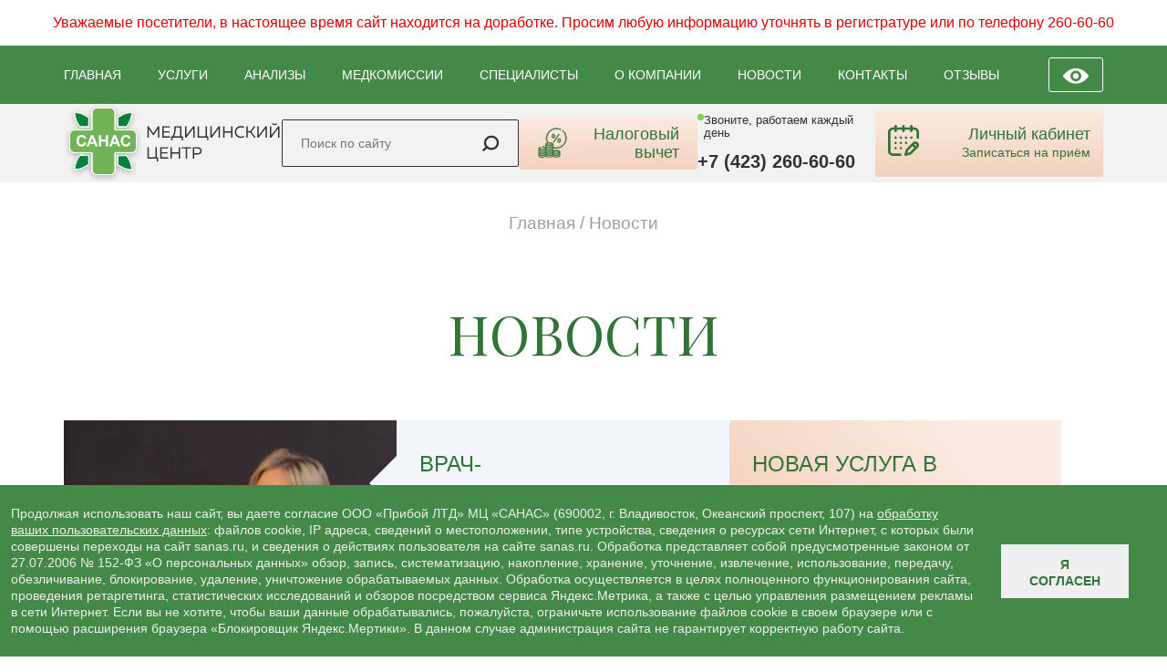

--- FILE ---
content_type: text/html; charset=UTF-8
request_url: https://sanas.ru/blog/lechenie-osteoporoza-posle-50/
body_size: 18072
content:
<!DOCTYPE html>
<html lang="ru">
<head>
	<meta charset="UTF-8"/>
    <meta http-equiv="X-UA-Compatible" content="IE=edge"/>
    <meta name="viewport" content="width=device-width, initial-scale=1, user-scalable=no"/>

<link rel="apple-touch-icon" sizes="57x57" href="/local/templates/sanas/images/apple-icon-57x57.png">
  <link rel="apple-touch-icon" sizes="60x60" href="/local/templates/sanas/images/apple-icon-60x60.png">
  <link rel="icon" type="image/png" sizes="32x32" href="/local/templates/sanas/images/favicon-32x32.png">
  <link rel="icon" type="image/png" sizes="16x16" href="/local/templates/sanas/images/favicon-16x16.png">

    <link href="/local/templates/sanas/images/favicon.png" rel="icon" type="image/x-icon"/>
    <link href="/local/templates/sanas/images/favicon.png" rel="shortcut icon" type="image/x-icon"/>


                    
    

                
    <link rel="preconnect" href="https://fonts.googleapis.com">
    <link rel="preconnect" href="https://fonts.gstatic.com" crossorigin>
    <link href="https://fonts.googleapis.com/css2?family=Playfair+Display:ital,wght@0,400;0,500;0,600;0,700;0,800;0,900;1,400;1,500;1,600;1,700;1,800;1,900&display=swap" rel="stylesheet">

    <meta http-equiv="Content-Type" content="text/html; charset=UTF-8" />
<script type="text/javascript" data-skip-moving="true">(function(w, d) {var v = w.frameCacheVars = {'CACHE_MODE':'HTMLCACHE','storageBlocks':[],'dynamicBlocks':[],'AUTO_UPDATE':true,'AUTO_UPDATE_TTL':'0','version':'2'};var inv = false;if (v.AUTO_UPDATE === false){if (v.AUTO_UPDATE_TTL && v.AUTO_UPDATE_TTL > 0){var lm = Date.parse(d.lastModified);if (!isNaN(lm)){var td = new Date().getTime();if ((lm + v.AUTO_UPDATE_TTL * 1000) >= td){w.frameRequestStart = false;w.preventAutoUpdate = true;return;}inv = true;}}else{w.frameRequestStart = false;w.preventAutoUpdate = true;return;}}var r = w.XMLHttpRequest ? new XMLHttpRequest() : (w.ActiveXObject ? new w.ActiveXObject("Microsoft.XMLHTTP") : null);if (!r) { return; }w.frameRequestStart = true;var m = v.CACHE_MODE; var l = w.location; var x = new Date().getTime();var q = "?bxrand=" + x + (l.search.length > 0 ? "&" + l.search.substring(1) : "");var u = l.protocol + "//" + l.host + l.pathname + q;r.open("GET", u, true);r.setRequestHeader("BX-ACTION-TYPE", "get_dynamic");r.setRequestHeader("X-Bitrix-Composite", "get_dynamic");r.setRequestHeader("BX-CACHE-MODE", m);r.setRequestHeader("BX-CACHE-BLOCKS", v.dynamicBlocks ? JSON.stringify(v.dynamicBlocks) : "");if (inv){r.setRequestHeader("BX-INVALIDATE-CACHE", "Y");}try { r.setRequestHeader("BX-REF", d.referrer || "");} catch(e) {}if (m === "APPCACHE"){r.setRequestHeader("BX-APPCACHE-PARAMS", JSON.stringify(v.PARAMS));r.setRequestHeader("BX-APPCACHE-URL", v.PAGE_URL ? v.PAGE_URL : "");}r.onreadystatechange = function() {if (r.readyState != 4) { return; }var a = r.getResponseHeader("BX-RAND");var b = w.BX && w.BX.frameCache ? w.BX.frameCache : false;if (a != x || !((r.status >= 200 && r.status < 300) || r.status === 304 || r.status === 1223 || r.status === 0)){var f = {error:true, reason:a!=x?"bad_rand":"bad_status", url:u, xhr:r, status:r.status};if (w.BX && w.BX.ready && b){BX.ready(function() {setTimeout(function(){BX.onCustomEvent("onFrameDataRequestFail", [f]);}, 0);});}w.frameRequestFail = f;return;}if (b){b.onFrameDataReceived(r.responseText);if (!w.frameUpdateInvoked){b.update(false);}w.frameUpdateInvoked = true;}else{w.frameDataString = r.responseText;}};r.send();var p = w.performance;if (p && p.addEventListener && p.getEntries && p.setResourceTimingBufferSize){var e = 'resourcetimingbufferfull';var h = function() {if (w.BX && w.BX.frameCache && w.BX.frameCache.frameDataInserted){p.removeEventListener(e, h);}else {p.setResourceTimingBufferSize(p.getEntries().length + 50);}};p.addEventListener(e, h);}})(window, document);</script>
<script type="text/javascript" data-skip-moving="true">(function(w, d, n) {var cl = "bx-core";var ht = d.documentElement;var htc = ht ? ht.className : undefined;if (htc === undefined || htc.indexOf(cl) !== -1){return;}var ua = n.userAgent;if (/(iPad;)|(iPhone;)/i.test(ua)){cl += " bx-ios";}else if (/Windows/i.test(ua)){cl += ' bx-win';}else if (/Macintosh/i.test(ua)){cl += " bx-mac";}else if (/Linux/i.test(ua) && !/Android/i.test(ua)){cl += " bx-linux";}else if (/Android/i.test(ua)){cl += " bx-android";}cl += (/(ipad|iphone|android|mobile|touch)/i.test(ua) ? " bx-touch" : " bx-no-touch");cl += w.devicePixelRatio && w.devicePixelRatio >= 2? " bx-retina": " bx-no-retina";var ieVersion = -1;if (/AppleWebKit/.test(ua)){cl += " bx-chrome";}else if (/Opera/.test(ua)){cl += " bx-opera";}else if (/Firefox/.test(ua)){cl += " bx-firefox";}ht.className = htc ? htc + " " + cl : cl;})(window, document, navigator);</script>


<link href="/local/templates/sanas/components/bitrix/news.list/blog/style.min.css?16877571433372" type="text/css"  rel="stylesheet" />
<link href="/local/templates/sanas/css/bootstrap.min.css?1682872580144932" type="text/css"  data-template-style="true"  rel="stylesheet" />
<link href="/local/templates/sanas/css/owl.carousel.min.css?16566805103367" type="text/css"  data-template-style="true"  rel="stylesheet" />
<link href="/local/templates/sanas/css/owl.theme.default.min.css?1682956377999" type="text/css"  data-template-style="true"  rel="stylesheet" />
<link href="/local/templates/sanas/css/slick.css?15070529691776" type="text/css"  data-template-style="true"  rel="stylesheet" />
<link href="/local/templates/sanas/css/slick-theme.css?17048715953149" type="text/css"  data-template-style="true"  rel="stylesheet" />
<link href="/local/templates/sanas/css/style.css?1769409901112769" type="text/css"  data-template-style="true"  rel="stylesheet" />
<link href="/local/templates/sanas/css/lab.css?174460967311446" type="text/css"  data-template-style="true"  rel="stylesheet" />
<link href="/local/templates/sanas/components/bitrix/breadcrumb/breadcrumbs/style.min.css?1688445160467" type="text/css"  data-template-style="true"  rel="stylesheet" />
<link href="/bitrix/components/niges/cookiesaccept/templates/.default/style.css?17149225832729" type="text/css"  data-template-style="true"  rel="stylesheet" />
<link href="/local/templates/sanas/template_styles.css?1700659371202" type="text/css"  data-template-style="true"  rel="stylesheet" />







 <style> .nca-cookiesaccept-line { box-sizing: border-box !important; margin: 0 !important; border: none !important; width: 100% !important; min-height: 10px !important; /*max-height: 250px !important;*/ display: block; clear: both !important; padding: 12px !important; position: fixed; bottom: 0px !important; opacity: 1; transform: translateY(0%); z-index: 99999; } .nca-cookiesaccept-line > div { display: flex; align-items: center; } .nca-cookiesaccept-line > div > div { padding-left: 5%; padding-right: 5%; } .nca-cookiesaccept-line a { color: inherit; text-decoration:underline; } @media screen and (max-width:767px) { .nca-cookiesaccept-line > div > div { padding-left: 1%; padding-right: 1%; } } </style> 



    <title>Статьи | Медицинский центр САНАС</title>
	<meta name="yandex-verification" content="915caf7a8befcee5">
    <meta name="yandex-verification" content="7ae74b23f5e2d093">
    <meta name="facebook-domain-verification" content="u0sidy81c4osdct5qprx4i428s2ggz">
  <meta name="google-site-verification" content="UBSXmlLsE8qwj4s0h_b2UKUERgSfk0fkRVDXC860-jg">
    
    
    
</head>

<body class="">

<div class="top_info">
    <p>Уважаемые посетители, в настоящее время сайт находится на доработке. Просим любую информацию уточнять в регистратуре или по телефону 260-60-60</p>
</div>

	<div id="panel"></div>

	<!-- <h1 id="pagetitle">Статьи</h1> -->
    <header>

        <div class="m_top">
            <a class="logo_m" href="/">
                <img src="/local/templates/sanas/images/logo_m.svg" alt="санас">
            </a>
            <div class="visit">
                                
                                <a href="#" class="eye">
                <img id="specialButton_m" src="/local/templates/sanas/images/eye_m.svg" alt="версия для слабовидящих">
            </a>
            <a class="lk_m" href="/zapisatsya-na-priem/" target="_blank"><img src="/local/templates/sanas/images/icon_visit.svg" alt="записаться на прием"><div> <span> Личный кабинет</span><span>Записаться на приём</span></div></a>
                            </div>
            
            <!-- <p>... помогаем людям с 1992 года</p> -->
        </div>

        <div class="m_search">
            <form action="/search/" class="search">
                                <input type="text" name="q" placeholder="Поиск по сайту" value="">
                                <button type="submit"><img class="mop" src="/local/templates/sanas/images/search.svg" alt="поиск"><img class="mopm" src="/local/templates/sanas/images/search_m.svg" alt="поиск"></button>
                            </form>
        </div>

        <div class="top_menu">
            <div class="container">
                <div class="row">
                    <div class="col-md-12">
                        <div class="nav">
                            <ul>
                                <li><a href="/">ГЛАВНАЯ</a></li>
                                <li><a href="/services/">УСЛУГИ</a></li>
                                <!-- <li><a href="/prices/">ЦЕНЫ</a></li> -->
                                <li><a href="/sdat-analizyi/">АНАЛИЗЫ</a></li>
                                <li><a href="/medkomissii/">МЕДКОМИССИИ</a></li>
                                <li><a href="/doctors/">СПЕЦИАЛИСТЫ</a></li>
                                <li><a href="/o-kompanii/">О КОМПАНИИ</a></li>
                                <li><a href="/blog/">НОВОСТИ</a></li>
                                <li><a href="/contacts/">КОНТАКТЫ</a></li>
                                <li><a href="/reviews/">ОТЗЫВЫ</a></li>
                            </ul>
                            <a href="#" class="eye">
                                <img id="specialButton" src="/local/templates/sanas/images/eye.svg" alt="версия для слабовидящих">
                            </a>
                        </div>
                    </div>
                </div>

            </div>
        </div>

        <div class="header">
            <div class="container">
                <div class="row">
                    <div class="col-md-12">
                        <div class="h_block">
                            <div class="logo">
                                <a href="/"><img class="mop" src="/local/templates/sanas/images/logo.svg" alt="санас"><img class="mopm" src="/local/templates/sanas/images/logo_mm.svg" alt="санас"></a>
                            </div>
							<form action="/search/" class="search">
                                <input type="text" name="q" placeholder="Поиск по сайту" value="">
                                <button type="submit"><img class="mop" src="/local/templates/sanas/images/search.svg" alt="поиск"><img class="mopm" src="/local/templates/sanas/images/search_m.svg" alt="поиск"></button>
                            </form>
                            <div class="soc_icon">
                                <!-- <a class="wa" href="https://wa.me/"> </a>                                <a class="tg" href="https://t.me/"> </a>                                <a class="mail" href="mailto:sanas.vl@mail.ru"> </a> -->

                                <div class="btn_tax">

<a href="https://sanas.ru/nalogovyy-vychet/"><img src="/local/templates/sanas/images/icon_tax.svg" alt="записаться на прием"><div> <span>Налоговый вычет</span></div></a>

                                    
                                </div>
                            </div>
                            <div class="phone">
                                <span>Звоните, работаем каждый день </span>
                                <a href="tel:+74232606060">+7 (423) 260-60-60</a>                            </div>
                            <div class="visit">
                                <a href="https://sanas.ru/zapisatsya-na-priem/" target="_blank"><img src="/local/templates/sanas/images/icon_visit.svg" alt="записаться на прием"><div> <span> Личный кабинет</span><span>Записаться на приём</span></div></a>
                            </div>
                        </div>
                    </div>
                </div>

            </div>
        </div>

    </header>

<section id="breacrumbs">
	<div class="container">
		<div class="row">
			<div class="col-md-12" itemscope itemtype="http://schema.org/BreadcrumbList">
				<a href="/">Главная</a> / 
				

				
				<span>Новости</span>
						</div>
		</div>
	</div>
</section>

<section id="blog_articles">
<div class="container">
	

<div class="row">
		<div class="col-md-12">
			<h1>Новости</h1>		</div>
	</div>





<div class="row">
    <div class="col-md-12">
        <div class="blog_items"  style="margin-bottom: 10px;">
                                            
                    <div class="item">
                        <div class="img">
                            <a href="/blog/vrach-otorinolaringolog-foniatr-mts-sanas/"><img src="/upload/iblock/9a3/vbbe90y4yi34uo6x1zdex8t1mzsan8px.jpg" alt="Врач-оториноларинголог, фониатр МЦ «САНАС»"></a>
                        </div>
                    </div>
                    <div class="item">
                        <div class="preview">
                            <span></span>
                            <h3><a href="/blog/vrach-otorinolaringolog-foniatr-mts-sanas/">Врач-оториноларинголог, фониатр МЦ «САНАС»</a></h3>
                            <p>
                                Интервью на «Общественном телевидении Приморья» - ОТВ                            </p>
                            <div class="date">
                                12.12.2025 09:08:00                            </div>
                        </div>
                    </div>
                                                                        <div class="item">
                        <div class="preview">
                            <span></span>
                            <h3><a href="/blog/novaya-usluga-v-filiale-na-borisenko/">Новая услуга в филиале на Борисенко</a></h3>
                            <p>
                                Теперь пройти обследование ФГДС можно в филиале на Борисенко по адресу: г. Владивосток, ул. 2-я Строительная,13.&nbsp;&nbsp;                            </p>
                            <div class="date">
                                28.11.2025 11:10:00                            </div>
                        </div>
                    </div>
                                                                        <div class="item">
                        <div class="preview">
                            <span></span>
                            <h3><a href="/blog/intervyu-na-russkom-radio-s-vrachom-endokrinologom-mts-sanas-yanush-nataley-mikhaylovnoy/">Интервью на Русском радио с врачом - эндокринологом МЦ «САНАС» Януш Натальей Михайловной.</a></h3>
                            <p>
                                                            </p>
                            <div class="date">
                                29.10.2025 20:26:00                            </div>
                        </div>
                    </div>
                                                                        <div class="item">
                        <div class="preview">
                            <span></span>
                            <h3><a href="/blog/mir-neyronauk-asklin-vladivostok-2025/">Мир нейронаук АСКЛИН. Владивосток-2025.</a></h3>
                            <p>
                                26 сентября 2025 года во Владивостоке впервые состоялась самая значимая для неврологов, нейрофизиологов Дальнего Востока научно-практическая конференция Ассоциации специалистов по клинической нейрофизиологии «Мир нейронаук АСКЛИН. Владивосток – 2025»                            </p>
                            <div class="date">
                                30.09.2025 08:16:00                            </div>
                        </div>
                    </div>
                    <div class="item">
                        <div class="img">
                            <a href="/blog/mir-neyronauk-asklin-vladivostok-2025/"><img src="/upload/iblock/c1a/m1o50a000xavkb035klifltska666548.jpg" alt="Мир нейронаук АСКЛИН. Владивосток-2025."></a>
                        </div>
                    </div>
                                                    
                    <div class="item">
                        <div class="img">
                            <a href="/blog/shelak-mariya-aleksandrovna-vrach-akusher-ginekolog-vrach-ultrazvukovoy-diagnostiki-/"><img src="/upload/iblock/2cf/cglu4z10b5wrxse9zs85kiusfcq86fc4.jpg" alt="Шелак Мария Александровна. Врач-акушер- гинеколог. Врач Ультразвуковой диагностики. "></a>
                        </div>
                    </div>
                    <div class="item">
                        <div class="preview">
                            <span></span>
                            <h3><a href="/blog/shelak-mariya-aleksandrovna-vrach-akusher-ginekolog-vrach-ultrazvukovoy-diagnostiki-/">Шелак Мария Александровна. Врач-акушер- гинеколог. Врач Ультразвуковой диагностики. </a></h3>
                            <p>
                                Интервью на «Общественном телевидении Приморья» - ОТВ.                            </p>
                            <div class="date">
                                27.04.2025 16:16:00                            </div>
                        </div>
                    </div>
                                                                        <div class="item">
                        <div class="preview">
                            <span></span>
                            <h3><a href="/blog/smolnikov-vyacheslav-aleksandrovich-zaveduyushchiy-otdeleniem-vrach-rentgenolog/">Смольников Вячеслав Александрович. Заведующий отделением- врач рентгенолог</a></h3>
                            <p>
                                Видео интервью<br />
Смольникова Вячеслава Александровича                            </p>
                            <div class="date">
                                02.04.2025 16:16:00                            </div>
                        </div>
                    </div>
                                                                        <div class="item">
                        <div class="preview">
                            <span></span>
                            <h3><a href="/blog/bolevoy-sindrom-v-praktike-nevrologa/">Болевой синдром в практике невролога.</a></h3>
                            <p>
                                Видео интервью<br />
Кулагин Вячеслав Николаевич                            </p>
                            <div class="date">
                                14.02.2025 16:16:00                            </div>
                        </div>
                    </div>
                                                                        <div class="item">
                        <div class="preview">
                            <span></span>
                            <h3><a href="/blog/fotodinamicheskaya-terapiya-v-mts-sanas-/">Фотодинамическая терапия в МЦ «Санас» </a></h3>
                            <p>
                                Фотодинамическая терапия &#40;ФДТ&#41; — современный высокотехнологичный щадящий и эффективный метод лечения предраковых и онкологических заболеваний.                             </p>
                            <div class="date">
                                24.09.2024 12:02:00                            </div>
                        </div>
                    </div>
                    <div class="item">
                        <div class="img">
                            <a href="/blog/fotodinamicheskaya-terapiya-v-mts-sanas-/"><img src="/upload/iblock/a9e/i77ve7wk4j7q9lccgsh6gw4eixcd29wh.jpg" alt="Фотодинамическая терапия в МЦ «Санас» "></a>
                        </div>
                    </div>
                                    
                            <div class="btn_more" onclick="$('.js-hide-pagin-2').show(); $(this).hide(); return false;">
                    <a href="#">показать ещё</a>
                </div>
                    </div>
        <div class="blog_items" style="margin-bottom: 10px;">

                                                                                                                                                                                                            <div class="item js-hide-pagin-2" style="display:none;">
                        <div class="img">
                            <a href="/blog/novoe-ginekologicheskoe-oborudovanie-priobreteno-na-filial-po-adresu-ul-2-ya-stroitelnaya-13-vo-vlad/"><img src="/upload/iblock/53e/c1sxe3jx9drj3xm3wf1iwbckoa7yrcu1.jpg" alt="НОВОЕ ГИНЕКОЛОГИЧЕСКОЕ ОБОРУДОВАНИЕ ПРИОБРЕТЕНО НА ФИЛИАЛ ПО АДРЕСУ: УЛ. 2-Я СТРОИТЕЛЬНАЯ, 13 ВО ВЛАДИВОСТОКЕ"></a>
                        </div>
                    </div>
                    <div class="item js-hide-pagin-2" style="display:none;">
                        <div class="preview">
                            <span>Кольпоскопия</span>
                            <h3><a href="/blog/novoe-ginekologicheskoe-oborudovanie-priobreteno-na-filial-po-adresu-ul-2-ya-stroitelnaya-13-vo-vlad/">НОВОЕ ГИНЕКОЛОГИЧЕСКОЕ ОБОРУДОВАНИЕ ПРИОБРЕТЕНО НА ФИЛИАЛ ПО АДРЕСУ: УЛ. 2-Я СТРОИТЕЛЬНАЯ, 13 ВО ВЛАДИВОСТОКЕ</a></h3>
                            <p>
                                                            </p>
                            <div class="date">
                                14.08.2024 09:42:00                            </div>
                        </div>
                    </div>
                                                                        <div class="item js-hide-pagin-2" style="display:none;">
                        <div class="preview">
                            <span></span>
                            <h3><a href="/blog/filial-po-adresu-russkaya-76-poluchil-novyy-apparat-uzi/">Филиал по адресу Русская 76 получил новый аппарат УЗИ</a></h3>
                            <p>
                                20 июня 2024 года в филиал МЦ «Санас» по ул. Русская, 76 &#40;остановка больница Рыбаков&#41; прибыл и начал работу новый аппарат УЗИ от одного из ведущих мировых брендов медицинского оборудования - компании «Mindray».                            </p>
                            <div class="date">
                                10.07.2024                            </div>
                        </div>
                    </div>
                                                                        <div class="item js-hide-pagin-2" style="display:none;">
                        <div class="preview">
                            <span></span>
                            <h3><a href="/blog/lechenie-osteoporoza-posle-50/">Лечение остеопороза после 50</a></h3>
                            <p>
                                Укрепление костей и профилактика переломов в пожилом возрасте                            </p>
                            <div class="date">
                                29.11.2023                            </div>
                        </div>
                    </div>
                                                                        <div class="item js-hide-pagin-2" style="display:none;">
                        <div class="preview">
                            <span></span>
                            <h3><a href="/blog/gormonalnyy-disbalans-prichiny-i-metody-lecheniya/">Гормональный дисбаланс: причины и методы лечения.</a></h3>
                            <p>
                                Как поддерживать уровень гормонов в норме?                            </p>
                            <div class="date">
                                29.11.2023                            </div>
                        </div>
                    </div>
                    <div class="item js-hide-pagin-2" style="display:none;">
                        <div class="img">
                            <a href="/blog/gormonalnyy-disbalans-prichiny-i-metody-lecheniya/"><img src="/upload/iblock/d33/kzzo1rgda34zse511q6mk59w3q54kewa.jpg" alt="Гормональный дисбаланс: причины и методы лечения."></a>
                        </div>
                    </div>
                                                                        <div class="item js-hide-pagin-2" style="display:none;">
                        <div class="img">
                            <a href="/blog/kak-pravilno-kontrolirovat-uroven-kholesterina-i-kakie-vidy-byvayut/"><img src="/upload/iblock/5ec/g8vy2dh5um2i115n4u2jp8qcqdwqto8b.jpg" alt="Как правильно контролировать уровень холестерина и какие виды бывают?"></a>
                        </div>
                    </div>
                    <div class="item js-hide-pagin-2" style="display:none;">
                        <div class="preview">
                            <span></span>
                            <h3><a href="/blog/kak-pravilno-kontrolirovat-uroven-kholesterina-i-kakie-vidy-byvayut/">Как правильно контролировать уровень холестерина и какие виды бывают?</a></h3>
                            <p>
                                Как избежать сердечно-сосудистых заболеваний и появления холестериновых бляшек                            </p>
                            <div class="date">
                                29.11.2023                            </div>
                        </div>
                    </div>
                                                                        <div class="item js-hide-pagin-2" style="display:none;">
                        <div class="preview">
                            <span></span>
                            <h3><a href="/blog/profilaktika-i-lechenie-rasprostranennykh-ginekologicheskikh-zabolevaniy/">Профилактика и лечение распространенных гинекологических заболеваний</a></h3>
                            <p>
                                Узнайте о профилактике и лечении гинекологических заболеваний, чтобы сохранить свое здоровье и своевременно начать лечение.                            </p>
                            <div class="date">
                                24.10.2023                            </div>
                        </div>
                    </div>
                                                                        <div class="item js-hide-pagin-2" style="display:none;">
                        <div class="preview">
                            <span></span>
                            <h3><a href="/blog/menstrualnyy-tsikl-fiziologiya-i-osobennosti/">Менструальный цикл: физиология и особенности</a></h3>
                            <p>
                                Как проходит менструальный цикл в норме и как вовремя заметить его нарушения                            </p>
                            <div class="date">
                                24.10.2023                            </div>
                        </div>
                    </div>
                                                                        <div class="item js-hide-pagin-2" style="display:none;">
                        <div class="preview">
                            <span></span>
                            <h3><a href="/blog/sovremennye-metody-diagnostiki-i-lecheniya-v-ginekologii/">Современные методы диагностики и лечения в гинекологии</a></h3>
                            <p>
                                Узнайте о передовых методах диагностики и эффективных подходах к лечению в гинекологии.                            </p>
                            <div class="date">
                                24.10.2023                            </div>
                        </div>
                    </div>
                    <div class="item js-hide-pagin-2" style="display:none;">
                        <div class="img">
                            <a href="/blog/sovremennye-metody-diagnostiki-i-lecheniya-v-ginekologii/"><img src="/upload/iblock/2e1/x97snfvg7yq3r8zmpgbrimi1gtj4265b.jpg" alt="Современные методы диагностики и лечения в гинекологии"></a>
                        </div>
                    </div>
                                    

                            <div class="btn_more js-hide-pagin-2" onclick="$('.js-hide-pagin-3').show(); $(this).hide(); return false;" style="display:none;">
                    <a href="#">показать ещё</a>
                </div>
                    </div>
        <div class="blog_items" style="margin-bottom: 10px;">
                                                                                                                                                                                                                                                                                                                                            <div class="item js-hide-pagin-3" style="display:none;">
                        <div class="img">
                            <a href="/blog/planirovanie-beremennosti-podgotovka-i-rekomendatsii/"><img src="/upload/iblock/ead/5z975p6up2s8l3vcbxplk6s3ldxgwmk4.jpg" alt="Планирование беременности: подготовка и рекомендации"></a>
                        </div>
                    </div>
                    <div class="item js-hide-pagin-3" style="display:none;">
                        <div class="preview">
                            <span></span>
                            <h3><a href="/blog/planirovanie-beremennosti-podgotovka-i-rekomendatsii/">Планирование беременности: подготовка и рекомендации</a></h3>
                            <p>
                                Секреты успешной подготовки к беременности и создания здоровой семьи. Рассказываем о шагах, помогающих будущим родителям принять осознанные решения в начале семейного пути.                            </p>
                            <div class="date">
                                24.10.2023                            </div>
                        </div>
                    </div>
                                                                        <div class="item js-hide-pagin-3" style="display:none;">
                        <div class="preview">
                            <span></span>
                            <h3><a href="/blog/kak-pravilno-okazat-pervuyu-pomoshch-pri-perelomakh-i-rastyazheniyakh/">Как правильно оказать первую помощь при переломах и растяжениях</a></h3>
                            <p>
                                Узнайте, как быстро и правильно оказать первую помощь при переломах и растяжениях, спасти себя и близких                            </p>
                            <div class="date">
                                24.10.2023                            </div>
                        </div>
                    </div>
                                                                        <div class="item js-hide-pagin-3" style="display:none;">
                        <div class="preview">
                            <span></span>
                            <h3><a href="/blog/stress-i-serdechno-sosudistaya-sistema-kak-izbezhat-problem/">Стресс и сердечно-сосудистая система: как избежать проблем</a></h3>
                            <p>
                                Какие проблемы с сердцем вызывает стресс                            </p>
                            <div class="date">
                                02.10.2023                            </div>
                        </div>
                    </div>
                                                                        <div class="item js-hide-pagin-3" style="display:none;">
                        <div class="preview">
                            <span></span>
                            <h3><a href="/blog/chto-takoe-aritmiya-i-kak-ee-lechit/">Что такое аритмия и как ее лечить?</a></h3>
                            <p>
                                Причины возникновения, симптомы, способы лечения                            </p>
                            <div class="date">
                                02.10.2023                            </div>
                        </div>
                    </div>
                    <div class="item js-hide-pagin-3" style="display:none;">
                        <div class="img">
                            <a href="/blog/chto-takoe-aritmiya-i-kak-ee-lechit/"><img src="/upload/iblock/b37/g406eqf8v7imx310ejp9woq4ibvmwv6b.jpg" alt="Что такое аритмия и как ее лечить?"></a>
                        </div>
                    </div>
                                                                        <div class="item js-hide-pagin-3" style="display:none;">
                        <div class="img">
                            <a href="/blog/serdechnaya-nedostatochnost-prichiny-simptomy-i-lechenie/"><img src="/upload/iblock/f4c/terwm50kvu58s02nt7m1xxa5odz06els.png" alt="Сердечная недостаточность: причины, симптомы и лечение"></a>
                        </div>
                    </div>
                    <div class="item js-hide-pagin-3" style="display:none;">
                        <div class="preview">
                            <span></span>
                            <h3><a href="/blog/serdechnaya-nedostatochnost-prichiny-simptomy-i-lechenie/">Сердечная недостаточность: причины, симптомы и лечение</a></h3>
                            <p>
                                Ранняя диагностика заболевания, рекомендации для поддержания здоровья сердца                            </p>
                            <div class="date">
                                02.10.2023                            </div>
                        </div>
                    </div>
                                                                        <div class="item js-hide-pagin-3" style="display:none;">
                        <div class="preview">
                            <span></span>
                            <h3><a href="/blog/kak-pravilno-podobrat-ochki-ili-kontaktnye-linzy/">Как правильно подобрать очки или контактные линзы</a></h3>
                            <p>
                                Подзаголовок: проверка зрения, диагностика, рекомендации специалистов                            </p>
                            <div class="date">
                                02.10.2023                            </div>
                        </div>
                    </div>
                                                                        <div class="item js-hide-pagin-3" style="display:none;">
                        <div class="preview">
                            <span></span>
                            <h3><a href="/blog/profilaktika-utomleniya-glaz-pri-rabote-na-kompyutere/">Профилактика утомления глаз при работе на Компьютере</a></h3>
                            <p>
                                Предотвращение компьютерного зрительного синдрома, рекомендации по работе за компьютером                            </p>
                            <div class="date">
                                02.10.2023                            </div>
                        </div>
                    </div>
                                                                        <div class="item js-hide-pagin-3" style="display:none;">
                        <div class="preview">
                            <span></span>
                            <h3><a href="/blog/kak-pravilno-vybrat-sportivnuyu-nagruzku-pri-zabolevaniyakh-serdtsa/">Как правильно выбрать спортивную нагрузку при заболеваниях сердца?</a></h3>
                            <p>
                                Больное сердце? Расскажем о полезной спортивной нагрузке                            </p>
                            <div class="date">
                                04.09.2023                            </div>
                        </div>
                    </div>
                    <div class="item js-hide-pagin-3" style="display:none;">
                        <div class="img">
                            <a href="/blog/kak-pravilno-vybrat-sportivnuyu-nagruzku-pri-zabolevaniyakh-serdtsa/"><img src="/upload/iblock/81e/uosgp478xcc4t85sw6jy7nb1h3duq0kl.jpg" alt="Как правильно выбрать спортивную нагрузку при заболеваниях сердца?"></a>
                        </div>
                    </div>
                                    

                        <div class="btn_more js-hide-pagin-3" onclick="$('.js-hide-pagin-4').show(); $(this).hide(); return false;" style="display:none;">
                <a href="#">показать ещё</a>
            </div>
        </div>
        <div class="blog_items" style="margin-bottom: 10px;">
                                                                                                                                                                                                                                                                                                                                                                                                                                                                                        <div class="item js-hide-pagin-4" style="display:none;">
                        <div class="img">
                            <a href="/blog/pitanie-dlya-zdorovya-serdtsa-chto-stoit-vklyuchit-v-ratsion/"><img src="/upload/iblock/692/dzgn1c0x2jbpzhesbnsv287hzazqfyxx.jpg" alt="Питание для здоровья сердца: что стоит включить в рацион?"></a>
                        </div>
                    </div>
                    <div class="item js-hide-pagin-4" style="display:none;">
                        <div class="preview">
                            <span></span>
                            <h3><a href="/blog/pitanie-dlya-zdorovya-serdtsa-chto-stoit-vklyuchit-v-ratsion/">Питание для здоровья сердца: что стоит включить в рацион?</a></h3>
                            <p>
                                Как питание влияет на здоровья сердца?                            </p>
                            <div class="date">
                                04.09.2023                            </div>
                        </div>
                    </div>
                                                                        <div class="item js-hide-pagin-4" style="display:none;">
                        <div class="preview">
                            <span></span>
                            <h3><a href="/blog/osnovy-ukhoda-za-glazami-rekomendatsii-dlya-zdorovya-glaz/">Основы ухода за глазами: рекомендации для здоровья глаз</a></h3>
                            <p>
                                Про здоровье глаз. Рекомендации, которые работают                            </p>
                            <div class="date">
                                04.09.2023                            </div>
                        </div>
                    </div>
                                                                        <div class="item js-hide-pagin-4" style="display:none;">
                        <div class="preview">
                            <span></span>
                            <h3><a href="/blog/osnovy-zhenskogo-zdorovya-rekomendatsii-dlya-podderzhaniya-ginekologicheskogo-blagopoluchiya/">Основы женского здоровья: рекомендации для поддержания гинекологического благополучия</a></h3>
                            <p>
                                О важности женского здоровья                            </p>
                            <div class="date">
                                04.09.2023                            </div>
                        </div>
                    </div>
                                                                        <div class="item js-hide-pagin-4" style="display:none;">
                        <div class="preview">
                            <span></span>
                            <h3><a href="/blog/naibolee-rasprostranennye-zabolevaniya-glaz-i-ikh-simptomy/">Наиболее распространенные заболевания глаз и их симптомы</a></h3>
                            <p>
                                Каких патологий глаз стоит опасаться                            </p>
                            <div class="date">
                                04.09.2023                            </div>
                        </div>
                    </div>
                    <div class="item js-hide-pagin-4" style="display:none;">
                        <div class="img">
                            <a href="/blog/naibolee-rasprostranennye-zabolevaniya-glaz-i-ikh-simptomy/"><img src="/upload/iblock/523/7zu1daoxk65k767qy5htltekmkcri0dt.jpg" alt="Наиболее распространенные заболевания глаз и их симптомы"></a>
                        </div>
                    </div>
                                                                        <div class="item js-hide-pagin-4" style="display:none;">
                        <div class="img">
                            <a href="/blog/planirovanie-beremennosti-podgotovka-i-rekomendatsii/"><img src="/upload/iblock/692/hyscqqrhrfvfcfumz15ih2u3500nc83o.jpg" alt="Планирование беременности: подготовка и рекомендации"></a>
                        </div>
                    </div>
                    <div class="item js-hide-pagin-4" style="display:none;">
                        <div class="preview">
                            <span></span>
                            <h3><a href="/blog/planirovanie-beremennosti-podgotovka-i-rekomendatsii/">Планирование беременности: подготовка и рекомендации</a></h3>
                            <p>
                                Как правильно подготовиться к зачатию – рекомендации гинеколога МЦ САНАС.                            </p>
                            <div class="date">
                                01.08.2023                            </div>
                        </div>
                    </div>
                                                                        <div class="item js-hide-pagin-4" style="display:none;">
                        <div class="preview">
                            <span></span>
                            <h3><a href="/blog/rasprostranennye-endokrinnye-zabolevaniya-simptomy-i-metody-lecheniya/">Распространенные эндокринные заболевания: симптомы и методы лечения</a></h3>
                            <p>
                                Симптомы и методы лечения эндокринных заболеваний                            </p>
                            <div class="date">
                                01.08.2023                            </div>
                        </div>
                    </div>
                                                                        <div class="item js-hide-pagin-4" style="display:none;">
                        <div class="preview">
                            <span></span>
                            <h3><a href="/blog/serdechnaya-nedostatochnost-prichiny-simptomy-i-lechenie/">Сердечная недостаточность: причины, симптомы и лечение</a></h3>
                            <p>
                                Первые признаки сердечной недостаточности и что делать при болезни.                            </p>
                            <div class="date">
                                01.08.2023                            </div>
                        </div>
                    </div>
                                                                        <div class="item js-hide-pagin-4" style="display:none;">
                        <div class="preview">
                            <span></span>
                            <h3><a href="/blog/chto-takoe-aritmiya-i-kak-ee-lechit/">Что такое аритмия и как ее лечить</a></h3>
                            <p>
                                Почему появляется аритмия, какие у нее симптомы и какие виды бывают.                            </p>
                            <div class="date">
                                01.08.2023                            </div>
                        </div>
                    </div>
                    <div class="item js-hide-pagin-4" style="display:none;">
                        <div class="img">
                            <a href="/blog/chto-takoe-aritmiya-i-kak-ee-lechit/"><img src="/upload/iblock/730/cnhgsjzx0tk1zak45gelxpbmullinock.jpg" alt="Что такое аритмия и как ее лечить"></a>
                        </div>
                    </div>
                                    

                            <div class="btn_more js-hide-pagin-4" onclick="$('.js-hide-pagin-5').show(); $(this).hide(); return false;" style="display:none;">
                    <a href="#">показать ещё</a>
                </div>
                    </div>
        <div class="blog_items" style="margin-bottom: 10px;">
                                                                                                                                                                                                                                                                                                                                                                                                                                                                                                                                                                                                            <div class="item js-hide-pagin-5" style="display:none;">
                        <div class="img">
                            <a href="/blog/angina-u-vzroslykh-otlichie-ot-orvi-i-lechenie/"><img src="/upload/iblock/1ed/xijjkrq2cz1qv2fa92505z03rn95r9mo.jpg" alt="Ангина у взрослых: отличие от ОРВИ и лечение"></a>
                        </div>
                    </div>
                    <div class="item js-hide-pagin-5" style="display:none;">
                        <div class="preview">
                            <span></span>
                            <h3><a href="/blog/angina-u-vzroslykh-otlichie-ot-orvi-i-lechenie/">Ангина у взрослых: отличие от ОРВИ и лечение</a></h3>
                            <p>
                                Признаки ангины, по которым она отличается от ОРВИ.                            </p>
                            <div class="date">
                                20.06.2023                            </div>
                        </div>
                    </div>
                                                                        <div class="item js-hide-pagin-5" style="display:none;">
                        <div class="preview">
                            <span></span>
                            <h3><a href="/blog/kakim-dolzhen-byt-normalnyy-puls-u-cheloveka/">Каким должен быть нормальный пульс у человека?</a></h3>
                            <p>
                                Почему у вас медленный или быстрый пульс.                            </p>
                            <div class="date">
                                20.06.2023                            </div>
                        </div>
                    </div>
                                                                        <div class="item js-hide-pagin-5" style="display:none;">
                        <div class="preview">
                            <span></span>
                            <h3><a href="/blog/uzi-pochek-podgotovka-i-normativy/">УЗИ почек – подготовка и нормативы</a></h3>
                            <p>
                                Нужна ли подготовка к УЗИ почек? Какие показатели считаются нормой?                            </p>
                            <div class="date">
                                20.06.2023                            </div>
                        </div>
                    </div>
                                                                        <div class="item js-hide-pagin-5" style="display:none;">
                        <div class="preview">
                            <span></span>
                            <h3><a href="/blog/laparoskopiya/">Лапароскопия</a></h3>
                            <p>
                                Диагностика, лечение гинекологических заболеваний и органов брюшной полости.                            </p>
                            <div class="date">
                                20.06.2023                            </div>
                        </div>
                    </div>
                    <div class="item js-hide-pagin-5" style="display:none;">
                        <div class="img">
                            <a href="/blog/laparoskopiya/"><img src="/upload/iblock/9be/3pyqce250hfar4csoi59jfu6frn8g7tb.jpg" alt="Лапароскопия"></a>
                        </div>
                    </div>
                                                                        <div class="item js-hide-pagin-5" style="display:none;">
                        <div class="img">
                            <a href="/blog/ezofagogastroduodenoskopiya/"><img src="/upload/iblock/e32/rgl9h4lir1ojwx8mke0dulshd69lgv7n.jpg" alt="ЭГДС"></a>
                        </div>
                    </div>
                    <div class="item js-hide-pagin-5" style="display:none;">
                        <div class="preview">
                            <span></span>
                            <h3><a href="/blog/ezofagogastroduodenoskopiya/">ЭГДС</a></h3>
                            <p>
                                Как подготовиться к ЭДГС, показания, ЭДГС во сне.                            </p>
                            <div class="date">
                                20.06.2023                            </div>
                        </div>
                    </div>
                                                                        <div class="item js-hide-pagin-5" style="display:none;">
                        <div class="preview">
                            <span></span>
                            <h3><a href="/blog/uzi-shchitovidnoy-zhelezy/">УЗИ щитовидной железы</a></h3>
                            <p>
                                Что может показать обследование                            </p>
                            <div class="date">
                                31.05.2023                            </div>
                        </div>
                    </div>
                                                                        <div class="item js-hide-pagin-5" style="display:none;">
                        <div class="preview">
                            <span>При трудоустройстве</span>
                            <h3><a href="/blog/neyrosonografiya/">Нейросонография</a></h3>
                            <p>
                                УЗИ головного мозга новорожденного                            </p>
                            <div class="date">
                                31.05.2023                            </div>
                        </div>
                    </div>
                                                                        <div class="item js-hide-pagin-5" style="display:none;">
                        <div class="preview">
                            <span>Колоноскопия</span>
                            <h3><a href="/blog/vosstanovlenie-posle-covid-19/">Восстановление после ковида</a></h3>
                            <p>
                                Физиотерапия и реабилитация                            </p>
                            <div class="date">
                                31.05.2023                            </div>
                        </div>
                    </div>
                    <div class="item js-hide-pagin-5" style="display:none;">
                        <div class="img">
                            <a href="/blog/vosstanovlenie-posle-covid-19/"><img src="/upload/iblock/005/bsinqv7nei0e81bppt6s2yziysgoba7k.jpg" alt="Восстановление после ковида"></a>
                        </div>
                    </div>
                                    

                            <div class="btn_more js-hide-pagin-5" onclick="$('.js-hide-pagin-6').show(); $(this).hide(); return false;" style="display:none;">
                    <a href="#">показать ещё</a>
                </div>
                    </div>
        <div class="blog_items"  style="margin-bottom: 10px;">
                                                                                                                                                                                                                                                                                                                                                                                                                                                                                                                                                                                                                                                                                                                                            <div class="item js-hide-pagin-6" style="display:none;">
                        <div class="img">
                            <a href="/blog/morskaya-medkomissiya/"><img src="/upload/iblock/cba/6fk83sevrm2nn9rfgz3upsax3il8ivjf.jpg" alt="Морская медкомиссия"></a>
                        </div>
                    </div>
                    <div class="item js-hide-pagin-6" style="display:none;">
                        <div class="preview">
                            <span></span>
                            <h3><a href="/blog/morskaya-medkomissiya/">Морская медкомиссия</a></h3>
                            <p>
                                Каких врачей посетить и какие анализы сдать                            </p>
                            <div class="date">
                                31.05.2023                            </div>
                        </div>
                    </div>
                                                                        <div class="item js-hide-pagin-6" style="display:none;">
                        <div class="preview">
                            <span></span>
                            <h3><a href="/blog/medkomissiya-kakie-vrachi-vhodyat/">Медкомиссия: какие врачи входят?</a></h3>
                            <p>
                                Каких специалистов посетить для получения медзаключения                            </p>
                            <div class="date">
                                31.05.2023                            </div>
                        </div>
                    </div>
                                                                        <div class="item js-hide-pagin-6" style="display:none;">
                        <div class="preview">
                            <span></span>
                            <h3><a href="/blog/uzi-vo-vremya-beremennosty/">УЗИ во время беременности</a></h3>
                            <p>
                                О важности диагностики во время беременности                            </p>
                            <div class="date">
                                26.04.2023                            </div>
                        </div>
                    </div>
                                                                        <div class="item js-hide-pagin-6" style="display:none;">
                        <div class="preview">
                            <span></span>
                            <h3><a href="/blog/artroskopiya-kolennogo-sustava/">Артроскопия коленного сустава</a></h3>
                            <p>
                                Главное о процедуре в короткой статье                            </p>
                            <div class="date">
                                26.04.2023                            </div>
                        </div>
                    </div>
                    <div class="item js-hide-pagin-6" style="display:none;">
                        <div class="img">
                            <a href="/blog/artroskopiya-kolennogo-sustava/"><img src="/upload/iblock/d48/mskkf9tlhmhc1n9xpgfu2y8kk5k07ba6.jpg" alt="Артроскопия коленного сустава"></a>
                        </div>
                    </div>
                                                                        <div class="item js-hide-pagin-6" style="display:none;">
                        <div class="img">
                            <a href="/blog/kolposkopiya/"><img src="/upload/iblock/53e/c1sxe3jx9drj3xm3wf1iwbckoa7yrcu1.jpg" alt="Кольпоскопия"></a>
                        </div>
                    </div>
                    <div class="item js-hide-pagin-6" style="display:none;">
                        <div class="preview">
                            <span></span>
                            <h3><a href="/blog/kolposkopiya/">Кольпоскопия</a></h3>
                            <p>
                                О рекомендуемом периоде цикла для процедуры, дискомфорте во время кольпоскопии и других частых вопросах                            </p>
                            <div class="date">
                                26.04.2023                            </div>
                        </div>
                    </div>
                                                                        <div class="item js-hide-pagin-6" style="display:none;">
                        <div class="preview">
                            <span></span>
                            <h3><a href="/blog/bessonnitsa-i-ee-prichiny/">Бессонница и ее причины</a></h3>
                            <p>
                                От чего зависят проблемы со сном, и как избавиться от них                            </p>
                            <div class="date">
                                26.04.2023                            </div>
                        </div>
                    </div>
                                                                        <div class="item js-hide-pagin-6" style="display:none;">
                        <div class="preview">
                            <span></span>
                            <h3><a href="/blog/kt-kompyuternaya-tomografiya-lyubykh-organov-vo-vladivostoke/">КТ (компьютерная томография) любых органов во Владивостоке</a></h3>
                            <p>
                                Компьютерная томография во Владивостоке                            </p>
                            <div class="date">
                                19.04.2023                            </div>
                        </div>
                    </div>
                                                                        <div class="item js-hide-pagin-6" style="display:none;">
                        <div class="preview">
                            <span></span>
                            <h3><a href="/blog/lechenie-ushibov/">Лечение ушибов</a></h3>
                            <p>
                                Самое главное о диагностике и терапии болезни                            </p>
                            <div class="date">
                                28.03.2023                            </div>
                        </div>
                    </div>
                    <div class="item js-hide-pagin-6" style="display:none;">
                        <div class="img">
                            <a href="/blog/lechenie-ushibov/"><img src="/upload/iblock/5ee/gg7k9jo6sm5uef0t04nsn52o11j3fykh.jpg" alt="Лечение ушибов"></a>
                        </div>
                    </div>
                                    

                            <div class="btn_more js-hide-pagin-6" onclick="$('.js-hide-pagin-7').show(); $(this).hide(); return false;" style="display:none;">
                    <a href="#">показать ещё</a>
                </div>
                    </div>
        <div class="blog_items" style="margin-bottom: 10px;">
                                                                                                                                                                                                                                                                                                                                                                                                                                                                                                                                                                                                                                                                                                                                                                                                                                                                            <div class="item js-hide-pagin-7" style="display:none;">
                        <div class="img">
                            <a href="/blog/perelom-kosti-so-smesheniyem/"><img src="/upload/iblock/b02/e6aj8oll0492lyq23iqnx7paoww8sqa2.jpg" alt="Перелом кости со смещением"></a>
                        </div>
                    </div>
                    <div class="item js-hide-pagin-7" style="display:none;">
                        <div class="preview">
                            <span></span>
                            <h3><a href="/blog/perelom-kosti-so-smesheniyem/">Перелом кости со смещением</a></h3>
                            <p>
                                Как определить болезнь и что делать?                            </p>
                            <div class="date">
                                28.03.2023                            </div>
                        </div>
                    </div>
                                                                        <div class="item js-hide-pagin-7" style="display:none;">
                        <div class="preview">
                            <span></span>
                            <h3><a href="/blog/rastyazhenie-golenostopnogo-sustava/">Растяжение связок голеностопного сустава</a></h3>
                            <p>
                                Так ли это безобидно, и что стоит делать в первую очередь                            </p>
                            <div class="date">
                                28.03.2023                            </div>
                        </div>
                    </div>
                                                                        <div class="item js-hide-pagin-7" style="display:none;">
                        <div class="preview">
                            <span></span>
                            <h3><a href="/blog/sotryasenie-golovnogo-mozga/">Сотрясение головного мозга</a></h3>
                            <p>
                                Как выявить сотрясение мозга и помочь себе или близкому                            </p>
                            <div class="date">
                                28.03.2023                            </div>
                        </div>
                    </div>
                                                                        <div class="item js-hide-pagin-7" style="display:none;">
                        <div class="preview">
                            <span></span>
                            <h3><a href="/blog/giteroskopiya-matki/">Гистероскопия матки</a></h3>
                            <p>
                                Зачем проводится и как подготовится к гинекологической процедуре                            </p>
                            <div class="date">
                                28.03.2023                            </div>
                        </div>
                    </div>
                    <div class="item js-hide-pagin-7" style="display:none;">
                        <div class="img">
                            <a href="/blog/giteroskopiya-matki/"><img src="/upload/iblock/42f/7iuxj1hd03ulyh7g2la3zd2z7p4xzni3.jpg" alt="Гистероскопия матки"></a>
                        </div>
                    </div>
                                                                        <div class="item js-hide-pagin-7" style="display:none;">
                        <div class="img">
                            <a href="/blog/uzi-shitovidnoy-zhelezy/"><img src="/upload/iblock/c23/v1f6uiyxu4lwhcbt3vjm0g89se4fb4k6.jpg" alt="УЗИ щитовидной железы"></a>
                        </div>
                    </div>
                    <div class="item js-hide-pagin-7" style="display:none;">
                        <div class="preview">
                            <span></span>
                            <h3><a href="/blog/uzi-shitovidnoy-zhelezy/">УЗИ щитовидной железы</a></h3>
                            <p>
                                Всё, что нужно знать об УЗИ щитовидной железы                            </p>
                            <div class="date">
                                28.02.2023                            </div>
                        </div>
                    </div>
                                                                        <div class="item js-hide-pagin-7" style="display:none;">
                        <div class="preview">
                            <span></span>
                            <h3><a href="/blog/dieta-pri-gastrite/">Диета при гастрите</a></h3>
                            <p>
                                Как диета влияет на гастрит: список разрешенных и запрещенных продуктов.                            </p>
                            <div class="date">
                                28.02.2023                            </div>
                        </div>
                    </div>
                                                                        <div class="item js-hide-pagin-7" style="display:none;">
                        <div class="preview">
                            <span></span>
                            <h3><a href="/blog/gastrit-s-povyshennoy-kislotnostjy/">Гастрит с повышенной кислотностью</a></h3>
                            <p>
                                Что это за болезнь и советы по ее лечению                            </p>
                            <div class="date">
                                28.02.2023                            </div>
                        </div>
                    </div>
                                                                        <div class="item js-hide-pagin-7" style="display:none;">
                        <div class="preview">
                            <span></span>
                            <h3><a href="/blog/atroficheskiy-gastrit/">Атрофический гастрит</a></h3>
                            <p>
                                Все о болезни и вариантах лечения                            </p>
                            <div class="date">
                                28.02.2023                            </div>
                        </div>
                    </div>
                    <div class="item js-hide-pagin-7" style="display:none;">
                        <div class="img">
                            <a href="/blog/atroficheskiy-gastrit/"><img src="/upload/iblock/367/i89bwn22f2tcm15f4di8zyag7gkyrin9.jpg" alt="Атрофический гастрит"></a>
                        </div>
                    </div>
                                    

        </div>


    </div>
</div>



</div>
 </section>
<footer>
    <div class="container">
        <div class="row">
            <div class="col-md-3">
                <div class="f_about">
                    <img src="/local/templates/sanas/images/logo.svg" alt="санас">
                    <p><b>© ООО «ПРИБОЙ ЛТД» МЦ «САНАС»</b>
                        690002 г. Владивосток, пр. Океанский, 107
                    Лицензия № Л041-01023-25/00368578 от 27.02.2020 г.</p>
                    <ul>
                        <li>
                            <a href="/o-kompanii/yuridicheskaya-informatsiya/politika-v-otnoshenii-obrabotki-personalnykh-dannykh/">Политика обработки персональных данных</a>
                        </li>

                        <li>
                            <a href="/o-kompanii/yuridicheskaya-informatsiya/polzovatelskoe-soglashenie/">Пользовательское соглашение</a>
                        </li>
                    </ul>

                    <a href="/karta-sayta/">Карта сайта</a>
                </div>
            </div>

            <div class="col-md-2">
                <div class="f_menu_s">
                    <div class="f_t">СТРАНИЦЫ</div>
                    <ul>
                        <li><a href="/">ГЛАВНАЯ</a></li>
                        <li><a href="/services/">УСЛУГИ</a></li>
                        <li><a href="/sdat-analizyi/">АНАЛИЗЫ</a></li>
                        <li><a href="/medkomissii/">МЕДКОМИССИИ</a></li>
                        <li><a href="/doctors/">СПЕЦИАЛИСТЫ</a></li>
                        <li><a href="/o-kompanii/">О КОМПАНИИ</a></li>
                        <li><a href="/blog/">НОВОСТИ</a></li>
                        <li><a href="/contacts/">КОНТАКТЫ</a></li>
                    </ul>
                </div>

            </div>

            <div class="col-md-4">
                <div class="f_menu_n">
                    <div class="f_t">НАПРАВЛЕНИЯ</div>
                    <div class="menu_grid">

                        <ul>
                            <li><a href="/services/?ID=1">Женское здоровье</a></li>
                            <li><a href="/services/?ID=2">Мужское здоровье</a></li>
                            <li><a href="/services/?ID=3">Медкомиссии</a></li>
                            <li><a href="/services/?ID=4">Лаборатория</a></li>
                            <li><a href="/services/?ID=5">Диагностика</a></li>
                        </ul>

                        <ul>
                            <li><a href="/services/?ID=6">Хирургические вмешательства</a></li>
                            <li><a href="/services/?ID=7">Узкие специалисты</a></li>
                            <li><a href="/services/?ID=8">Травматологическая помощь</a></li>
                            <li><a href="#/services/?ID=9">Рентгенологические исследования</a></li>
                        </ul>
                    </div>
                </div>

            </div>

            <div class="col-md-3">

                <div class="f_cont">
                    <a class="mailto" href="mailto:sanas.vl@mail.ru">sanas.vl@mail.ru</a>
                    <span>Звоните, работаем каждый день</span>
                    <a class="phone" href="tel:+74232606060">+7 (423) 260-60-60</a>
                    <!-- <a class="phone" href="tel:+74232650065">+7 (423) 265-00-65</a> -->
                    <div class="soc_icon">
                        <a class="wa" href="#"></a>
                        <a class="tg" href="#"></a>
                        <a class="mail" href="mailto:sanas.vl@mail.ru"></a>
                    </div>

                    <p>Данный сайт носит исключительно информационный характер и предназначен для ознакомительных целей, посетители сайта не должны использовать материалы, размещенные на сайте, в качестве медицинских рекомендаций. ООО «ПРИБОЙ ЛТД» МЦ «САНАС» не несет ответственности за возможные последствия, возникшие в результате использования информации, размещенной на сайте. Материалы и цены, размещенные на сайте, не являются публичной офертой, определяемой положениями статьи 437 Гражданского кодекса Российской Федерации. Предоставление услуг осуществляется на основании договора об оказании медицинских услуг. Просьба перед получением услуги уточнять цены у ответственных сотрудников клиники.</p>
                </div>
            </div>
        </div>

        <div class="row">
            <div class="col-md-12">
                <div class="contraindications">
                    <img src="/local/templates/sanas/images/contraindications.svg" alt="имеются противопоказания">
                </div>

            </div>
        </div>

    </div>
</footer>




<div class="m_menu">
    <a href="/services/"><img src="/local/templates/sanas/images/m_menu_1.svg" alt="Услуги"><span>Услуги</span></a>
    <a href="/sdat-analizyi/"><img src="/local/templates/sanas/images/m_menu_2.svg" alt="Анализы"><span>Анализы</span></a>


    <button class="main_menu" onclick="on()"><img src="/local/templates/sanas/images/m_menu_3.svg" alt="Меню"><span>Меню</span></button>
    <!-- <a class="main_menu" href=""><img src="/local/templates/sanas/images/m_menu_3.svg"><span>Меню</span></a> -->
    <a href="/medkomissii/"><img src="/local/templates/sanas/images/m_menu_4.svg" alt="Медкомиссии"><span>Медкомиссии</span></a>
    <a href="/contacts/"><img src="/local/templates/sanas/images/m_menu_5.svg" alt="Контакты"><span>Контакты</span></a>
    

</div>

<div id="overlay" onclick="off()">
  <div id="m_menu_panel">
    <div class="title_m_panel">Меню</div>
    <ul>
        <li><a href="/">ГЛАВНАЯ</a></li>
        <li><a href="/doctors/">СПЕЦИАЛИСТЫ</a></li>
        <!-- <li><a href="/prices/">ЦЕНЫ</a></li> -->
        <li><a href="/blog/">НОВОСТИ</a></li>
        <li><a href="/o-kompanii/">О КОМПАНИИ</a></li>
        <li><a href="/actions/">НАШИ АКЦИИ</a></li>
        <li><a href="/reviews/">ОТЗЫВЫ</a></li>
        <li><a href="https://sanas.ru/nalogovyy-vychet/">НАЛОГОВЫЙ ВЫЧЕТ</a></li>
    </ul>

    <div class="visit">
        <a href="https://lk.sanas.ru/" target="_blank"><img src="/local/templates/sanas/images/icon_visit.svg" alt="записаться на прием">Записаться на приём</a>
    </div>

    <div class="search">
        <input type="" name="" placeholder="Поиск по сайту">
        <button type="submit"><img src="/local/templates/sanas/images/search_m.svg" alt="поиск"></button>
    </div>



    <div class="phone">
        <a class="mailto" href="mailto:sanas.vl@mail.ru">sanas.vl@mail.ru</a>
        <a href="tel:+74232606060"><img src="/local/templates/sanas/images/phone.svg" alt="телефон">+7 (423) 260-60-60</a>
        <!-- <a href="tel:+74232650065"><img src="/local/templates/sanas/images/phone.svg" alt="телефон">+7 (423) 265-00-65</a> -->
    </div>

    <!-- <div class="soc_icon">
                                <a class="wa" href="#"></a>
                                <a class="tg" href="#"></a>
                                <a class="mail" href="#"></a>
                            </div> -->




</div>
</div>




<!--script src="https://lk.sanas.ru/js/main.js?ver=3"></script-->

<!-- Yandex.Metrika counter -->
<noscript><div><img src="https://mc.yandex.ru/watch/24966358" style="position:absolute; left:-9999px;" alt="" /></div></noscript>
<!-- /Yandex.Metrika counter -->

<script src="https://api-maps.yandex.ru/2.1/?lang=ru_RU&amp;apikey=299a613c-988a-4eba-9b20-992c12b1b8f6" type="text/javascript"></script>

<script type="text/javascript">if(!window.BX)window.BX={};if(!window.BX.message)window.BX.message=function(mess){if(typeof mess==='object'){for(let i in mess) {BX.message[i]=mess[i];} return true;}};</script>
<script type="text/javascript">(window.BX||top.BX).message({'JS_CORE_LOADING':'Загрузка...','JS_CORE_NO_DATA':'- Нет данных -','JS_CORE_WINDOW_CLOSE':'Закрыть','JS_CORE_WINDOW_EXPAND':'Развернуть','JS_CORE_WINDOW_NARROW':'Свернуть в окно','JS_CORE_WINDOW_SAVE':'Сохранить','JS_CORE_WINDOW_CANCEL':'Отменить','JS_CORE_WINDOW_CONTINUE':'Продолжить','JS_CORE_H':'ч','JS_CORE_M':'м','JS_CORE_S':'с','JSADM_AI_HIDE_EXTRA':'Скрыть лишние','JSADM_AI_ALL_NOTIF':'Показать все','JSADM_AUTH_REQ':'Требуется авторизация!','JS_CORE_WINDOW_AUTH':'Войти','JS_CORE_IMAGE_FULL':'Полный размер'});</script><script type="text/javascript" src="/bitrix/js/main/core/core.min.js?1709686995219752"></script><script>BX.setJSList(['/bitrix/js/main/core/core_ajax.js','/bitrix/js/main/core/core_promise.js','/bitrix/js/main/polyfill/promise/js/promise.js','/bitrix/js/main/loadext/loadext.js','/bitrix/js/main/loadext/extension.js','/bitrix/js/main/polyfill/promise/js/promise.js','/bitrix/js/main/polyfill/find/js/find.js','/bitrix/js/main/polyfill/includes/js/includes.js','/bitrix/js/main/polyfill/matches/js/matches.js','/bitrix/js/ui/polyfill/closest/js/closest.js','/bitrix/js/main/polyfill/fill/main.polyfill.fill.js','/bitrix/js/main/polyfill/find/js/find.js','/bitrix/js/main/polyfill/matches/js/matches.js','/bitrix/js/main/polyfill/core/dist/polyfill.bundle.js','/bitrix/js/main/core/core.js','/bitrix/js/main/polyfill/intersectionobserver/js/intersectionobserver.js','/bitrix/js/main/lazyload/dist/lazyload.bundle.js','/bitrix/js/main/polyfill/core/dist/polyfill.bundle.js','/bitrix/js/main/parambag/dist/parambag.bundle.js']);
</script>
<script type="text/javascript">(window.BX||top.BX).message({'LANGUAGE_ID':'ru','FORMAT_DATE':'DD.MM.YYYY','FORMAT_DATETIME':'DD.MM.YYYY HH:MI:SS','COOKIE_PREFIX':'BITRIX_SM','SERVER_TZ_OFFSET':'10800','UTF_MODE':'Y','SITE_ID':'s1','SITE_DIR':'/'});</script><script type="text/javascript" src="/bitrix/js/ui/dexie/dist/dexie3.bundle.min.js?168551680388295"></script>
<script type="text/javascript" src="/bitrix/js/main/core/core_ls.min.js?16831439517365"></script>
<script type="text/javascript" src="/bitrix/js/main/core/core_fx.min.js?16831439519768"></script>
<script type="text/javascript" src="/bitrix/js/main/core/core_frame_cache.min.js?170968699511210"></script>
<script type="text/javascript">
if (window == window.top) {
	document.addEventListener("DOMContentLoaded", function() {
		var div = document.createElement("div"); div.innerHTML = ' <div id="nca-cookiesaccept-line" class="nca-cookiesaccept-line style-6 "> <div id="nca-nca-position-left"id="nca-bar" class="nca-bar nca-style- nca-animation-none nca-position-left"> <div class="nca-cookiesaccept-line-text">Продолжая использовать наш сайт, вы даете согласие ООО «Прибой ЛТД» МЦ «САНАС» (690002, г. Владивосток, Океанский проспект, 107) на <a href="https://sanas.ru/o-kompanii/yuridicheskaya-informatsiya/politika-v-otnoshenii-obrabotki-personalnykh-dannykh/" target="_blank">обработку ваших пользовательских данных</a>: файлов cookie, IP адреса, сведений о местоположении, типе устройства, сведения о ресурсах сети Интернет, с которых были совершены переходы на сайт sanas.ru, и сведения о действиях пользователя на сайте sanas.ru. Обработка представляет собой предусмотренные законом от 27.07.2006 № 152-ФЗ «О персональных данных» обзор, запись, систематизацию, накопление, хранение, уточнение, извлечение, использование, передачу, обезличивание, блокирование, удаление, уничтожение обрабатываемых данных. Обработка осуществляется в целях полноценного функционирования сайта, проведения ретаргетинга, статистических исследований и обзоров посредством сервиса Яндекс.Метрика, а также с целью управления размещением рекламы в сети Интернет. Если вы не хотите, чтобы ваши данные обрабатывались, пожалуйста, ограничьте использование файлов сookie в своем браузере или с помощью расширения браузера «Блокировщик Яндекс.Мертики». В данном случае администрация сайта не гарантирует корректную работу сайта.</div> <div><button type="button" id="nca-cookiesaccept-line-accept-btn" onclick="ncaCookieAcceptBtn()" >Я согласен</button></div> </div> </div> ';
		document.body.appendChild(div);
	});
}
function ncaCookieAcceptBtn(){ 
	var alertWindow = document.getElementById("nca-cookiesaccept-line"); alertWindow.remove();
	var cookie_string = "NCA_COOKIE_ACCEPT_1" + "=" + escape("Y"); 
	var expires = new Date((new Date).getTime() + (1000 * 60 * 60 * 24 * 1500)); 
	cookie_string += "; expires=" + expires.toUTCString(); 
	cookie_string += "; path=" + escape ("/"); 
	document.cookie = cookie_string; 	
}
function ncaCookieAcceptCheck(){
	var closeCookieValue = "N"; 
	var value = "; " + document.cookie;
	var parts = value.split("; " + "NCA_COOKIE_ACCEPT_1" + "=");
	if (parts.length == 2) { 
		closeCookieValue = parts.pop().split(";").shift(); 
	}
	if(closeCookieValue != "Y") { 
		/*document.head.insertAdjacentHTML("beforeend", "<style>#nca-cookiesaccept-line {display:flex}</style>")*/
	} else { 
		document.head.insertAdjacentHTML("beforeend", "<style>#nca-cookiesaccept-line {display:none}</style>")
	}
}
ncaCookieAcceptCheck();
</script>
<script type="text/javascript" src="/local/templates/sanas/components/bitrix/news.list/blog/script.min.js?16877571433288"></script>
<script type="text/javascript">var _ba = _ba || []; _ba.push(["aid", "4b2653db91ce2a694cc6bdd797697d81"]); _ba.push(["host", "sanas.ru"]); (function() {var ba = document.createElement("script"); ba.type = "text/javascript"; ba.async = true;ba.src = (document.location.protocol == "https:" ? "https://" : "http://") + "bitrix.info/ba.js";var s = document.getElementsByTagName("script")[0];s.parentNode.insertBefore(ba, s);})();</script>




<script src="https://code.jquery.com/jquery-3.4.1.min.js"></script>

<script src="https://cdnjs.cloudflare.com/ajax/libs/jquery.inputmask/5.0.8/jquery.inputmask.min.js"></script>
<script src="https://smartcaptcha.yandexcloud.net/captcha.js" defer></script>

<script src="/local/templates/sanas/js/owl.carousel.min.js"></script>
<script src="/local/templates/sanas/js/slick.js"></script>
<script src="/local/templates/sanas/js/main.js"></script>
<script src="/local/templates/sanas/js/map_mobile.js"></script>

<script src="/local/templates/sanas/js/map_new.js"></script>


<script src="/local/templates/sanas/js/uhpv-full.min.js"></script>
<script src="/local/templates/sanas/js/uhpv-full_m.min.js"></script>

<script type="text/javascript">
    $(document).ready(function(){
        const slider = $("#slider_main_b").owlCarousel({
            loop:true,
            margin:0,
            nav:true,
            autoplay:true,
            autoplayTimeout:7000,
            smartSpeed:350,
            navText: ['<svg width="35" height="35" viewBox="0 0 24 24"><path d="M16.67 0l2.83 2.829-9.339 9.175 9.339 9.167-2.83 2.829-12.17-11.996z"/></svg>',
          '<svg width="35" height="35" viewBox="0 0 24 24"><path d="M5 3l3.057-3 11.943 12-11.943 12-3.057-3 9-9z"/></svg>'],
            responsive:{
                0:{
                    items:1
                },
                600:{
                    items:1
                },
                1000:{
                    items:1
                }

            }
        });
    });
</script>

<script type="text/javascript">
    $(document).ready(function(){
        const slider = $("#slider_main_b_m").owlCarousel({
            loop:true,
            margin:0,
            nav:true,
            autoplay:true,
            autoplayTimeout:7000,
            smartSpeed:350,
            navText: ['<svg width="35" height="35" viewBox="0 0 24 24"><path d="M16.67 0l2.83 2.829-9.339 9.175 9.339 9.167-2.83 2.829-12.17-11.996z"/></svg>',
          '<svg width="35" height="35" viewBox="0 0 24 24"><path d="M5 3l3.057-3 11.943 12-11.943 12-3.057-3 9-9z"/></svg>'],
            responsive:{
                0:{
                    items:1
                },
                600:{
                    items:1
                },
                1000:{
                    items:1
                }

            }
        });
    });
</script>

<script type="text/javascript">
  $('.our_specialists').slick({
      centerMode: true,
      centerPadding: '300px',
      slidesToShow: 3,
      arrows: true,
      dots: false,
      autoplay: true,

      responsive: [
      {
          breakpoint: 768,
          settings: {
              arrows: false,
              centerMode: true,
              centerPadding: '40px',
              slidesToShow: 3
          }
      },
      {
          breakpoint: 480,
          settings: {
              arrows: false,
              centerMode: true,
              centerPadding: '40px',
              slidesToShow: 1
          }
      }
      ]
  });
</script>







<script type="text/javascript" >
   (function(m,e,t,r,i,k,a){m[i]=m[i]||function(){(m[i].a=m[i].a||[]).push(arguments)};
   m[i].l=1*new Date();
   for (var j = 0; j < document.scripts.length; j++) {if (document.scripts[j].src === r) { return; }}
   k=e.createElement(t),a=e.getElementsByTagName(t)[0],k.async=1,k.src=r,a.parentNode.insertBefore(k,a)})
   (window, document, "script", "https://mc.yandex.ru/metrika/tag.js", "ym");

   ym(24966358, "init", {
        clickmap:true,
        trackLinks:true,
        accurateTrackBounce:true
   });
</script>
</body>
</html>
<!--6d401bbac5e9e81cf1405f1ea61d74b5-->

--- FILE ---
content_type: text/css
request_url: https://sanas.ru/local/templates/sanas/css/style.css?1769409901112769
body_size: 18592
content:
@charset "UTF-8";

:root {
  --main-color:#458949;
  --gr-brown: linear-gradient(50deg, rgba(238,194,169,1) 0%, rgba(251,235,226,1) 100%);
  --gr-brown2: linear-gradient(155deg, rgba(251,235,226,1) 0%, rgba(242,208,188,1) 100%);
  --gr-green: linear-gradient(155deg, rgba(123,209,89,1) 0%, rgba(43,158,68,1) 100%);
  --gr-green2: linear-gradient(90deg, rgba(43,158,68,1) 0%, rgba(123,209,89,1) 100%);
  --gr-brown-v: linear-gradient(180deg, rgba(251,235,226,1) 0%, rgba(243,209,190,1) 100%);
  --gr-grey-v: linear-gradient(180deg, rgb(186, 185, 185) 0%, rgb(115, 112, 112) 100%);
  --green-color: #327437;
}

html {

  -webkit-text-size-adjust:100%;
  -ms-text-size-adjust:100%
}

body {
  margin:0;
  font-family: "Muller", sans-serif ;
  color: #313131;
  background: #fff;
  font-size: 16px;
  line-height: 24px;
}

h2 {
  font-family: "Playfair Display", sans-serif;
font-size: 60px;
font-weight: 400;
line-height: 72px;
letter-spacing: 0em;
text-align: center;
color: var(--green-color);
text-transform: uppercase;
margin-bottom: 60px;
}

header .top_menu {
  background: var(--main-color);
  padding: 13px 0;
}

header .top_menu .nav {
  display: flex;
  justify-content: space-between;
}

header .top_menu .nav ul {
  padding: 0;
  margin: 0;
  list-style: none;
  display: flex;
  justify-content: space-between;
  width: 90%;
  align-items: center;
}

header .top_menu .nav ul li {

}

header .top_menu .nav ul a {
  color: #fff;
}

header .top_menu .nav ul li a:hover {
  padding-bottom: 5px;
  border-bottom: 2px solid #fff;
  text-decoration: none;
}

header .top_menu .eye {
  border: 1px solid #fff;
  padding: 8px 15px;
  border-radius: 3px;
}

header .top_menu .eye img {

}

.header {
  background: #F2F2F2;
  position: relative;
width: 100%;
z-index: 1;
}

.tr .header {
  background: rgba(0, 0, 0, 0.2);
  position: absolute;
width: 100%;
z-index: 1;
}

.tr .header .mopm {
  display: none;
}

.tr .header .mop {
  display: block;
}

.header .mop {
  display: none;
}

.header .h_block {
  display: flex;
  justify-content: space-between;
  align-items: center;
}

.header .h_block .search {
position: relative;
}

.tr .header .h_block .search input {
width: 260px;
padding: 15px 20px;
background: transparent;
border-radius: 2px;
border: 1px solid #fff;
color: #fff;
outline: none;
}

.header .h_block .search input {
width: 260px;
padding: 15px 20px;
background: transparent;
border-radius: 2px;
border: 1px solid #313131;
color: #313131;
outline: none;
}

.header .h_block .search button {
background: transparent;
border: 0px;
position: absolute;
right: 15px;
top: 14px;
cursor: pointer;
outline: none;
}

.tr .header .h_block .phone a {
font-size: 25px;
font-weight: 700;
line-height: 25px;
letter-spacing: 0em;
text-align: center;
color: #fff;
}

.header .h_block .phone a {
font-size: 25px;
font-weight: 700;
line-height: 25px;
letter-spacing: 0em;
text-align: center;
color: #313131;
}

.header .h_block .soc_icon {
display: flex;
column-gap: 15px;
}

.header .h_block .soc_icon a {

display: block;
}

.tr .header .h_block .soc_icon a.wa {
  background: url(../images/soc_wa.svg);
}

.header .h_block .soc_icon a.wa {
  background: url(../images/soc_wa_m.svg);
}

.header .h_block .soc_icon a.wa:hover {
  background: url(../images/soc_wa_a.svg);
}

.tr .header .h_block .soc_icon a.tg {
  background: url(../images/soc_tg.svg);
}

.header .h_block .soc_icon a.tg {
  background: url(../images/soc_tg_m.svg);
}

.header .h_block .soc_icon a.tg:hover {
  background: url(../images/soc_tg_a.svg);
}

.tr .header .h_block .soc_icon a.mail {
  background: url(../images/soc_mail.svg);
}

.header .h_block .soc_icon a.mail {
  background: url(../images/soc_mail_m.svg);
}

.header .h_block .soc_icon a.mail:hover {
  background: url(../images/soc_mail_a.svg);
}

.tr .header .h_block .phone span {
font-size: 14px;
font-weight: 400;
line-height: 14px;
letter-spacing: 0em;
text-align: left;
color: #fff;
display: flex;
column-gap: 10px;
margin-bottom: 12px;
}

.header .h_block .phone span {
font-size: 14px;
font-weight: 400;
line-height: 14px;
letter-spacing: 0em;
text-align: left;
color: #313131;
display: flex;
column-gap: 10px;
margin-bottom: 12px;
}

.header .h_block .phone span:before {
content: '';
width: 7px;
height: 7px;
background: #7BD159;
border-radius: 60px;
}

.header .h_block .phone {
display: flex;
flex-wrap: wrap;
width: 240px;
}

.header .h_block .visit a {
background: var(--gr-brown-v);
border-radius: 3px;
padding: 6px 24px;
font-size: 18px;
color: var(--green-color);
column-gap: 10px;
display: flex;
align-items: flex-start;
width: 250px;
text-transform: none;
}

.header .h_block .visit a img {
min-width: 34px;
}

.header .h_block .visit a div {
display: flex;
  flex-wrap: wrap;
  justify-content: end;
}

.header .h_block .visit a span {
width: 100%;
  text-align: right;
  line-height: 20px;
}

.header .h_block .btn_tax a {
background: var(--gr-brown-v);
border-radius: 3px;
padding: 9px 20px;
font-size: 18px;
color: var(--green-color);
column-gap: 10px;
display: flex;
align-items: center;
text-transform: none;
}

.header .h_block .btn_tax a img {
width: 34px;
}

.header .h_block .btn_tax a div {
display: flex;
  flex-wrap: wrap;
  justify-content: end;
}

.header .h_block .btn_tax a span {
width: 100%;
  text-align: right;
  line-height: 20px;
}

.header .h_block .visit a span:last-child {
font-size: 14px;
}

#main_banner {
  /*background: url(../images/header_bg.jpg);
  background-size: cover;*/
}

#main_banner .slogan {
  height: 850px;
  display: flex;
  justify-content: center;
  align-items: center;
  flex-wrap: wrap;
}

#main_banner .slogan h1 {
  font-family: "Playfair Display", sans-serif;
  font-size: 70px;
  font-weight: 500;
  line-height: 77px;
  letter-spacing: 0em;
  text-align: center;
color: #fff;
margin-bottom: 30px;
}

#main_banner .slogan p {
text-align: center;
color: #fff;
font-size: 22px;
font-weight: 500;
text-transform: uppercase;
}

#advantages {
  
}

#advantages .items {
  background: var(--gr-brown-v);
  border-radius: 2px;
  display: flex;
  justify-content: space-between;
  margin-bottom: 130px;
  margin-top: -20px;
}

#advantages .items .item {
  position: relative;
  width: 20%;
  padding: 20px 30px;
  transition-duration: 0.5s;
}

#advantages .items .item:hover {
  background: var(--gr-green);
  transform: scale(1.05, 1.05);
  border-radius: 2px;
  transition-duration: 0.5s;
}

#advantages .items .item span {
  font-family: "Playfair Display", sans-serif;
font-size: 45px;
font-weight: 600;
line-height: 45px;
letter-spacing: 0em;
text-align: left;
color: var(--green-color);
margin-bottom: 15px;
display: block;
}

#advantages .items .item:hover span {
  color: #fff;
}

#advantages .items .item p {
  color: var(--green-color);
font-size: 19px;
font-weight: 400;
line-height: 23px;
letter-spacing: 0em;
text-align: left;
margin-bottom: 0px;
}

#advantages .items .item:hover p {
  color: #fff;
}

#advantages .items .item i.advant_1 {
  background: url(../images/advant_1.svg);
  position: absolute;
right: 10px;
top: 10px;
width: 81px;
height: 78px;
}

#advantages .items .item:hover i.advant_1 {
  background: url(../images/advant_1_a.svg);
  position: absolute;
right: 10px;
top: 10px;
width: 81px;
height: 78px;
}

#advantages .items .item i.advant_2 {
  background: url(../images/advant_2.svg);
  position: absolute;
right: 10px;
top: 10px;
width: 55px;
height: 76px;
}

#advantages .items .item:hover i.advant_2 {
  background: url(../images/advant_2_a.svg);
  position: absolute;
right: 10px;
top: 10px;
width: 55px;
height: 76px;
}

#advantages .items .item i.advant_3 {
  background: url(../images/advant_3.svg);
  position: absolute;
right: 10px;
top: 10px;
width: 53px;
height: 76px;
}

#advantages .items .item:hover i.advant_3 {
  background: url(../images/advant_3_a.svg);
  position: absolute;
right: 10px;
top: 10px;
width: 53px;
height: 76px;
}

#advantages .items .item i.advant_4 {
  background: url(../images/advant_4.svg);
  position: absolute;
right: 10px;
top: 10px;
width: 60px;
height: 76px;
}

#advantages .items .item:hover i.advant_4 {
  background: url(../images/advant_4_a.svg);
  position: absolute;
right: 10px;
top: 10px;
width: 60px;
height: 76px;
}

#advantages .items .item i.advant_5 {
  background: url(../images/advant_5.svg);
  position: absolute;
right: 10px;
top: 10px;
width: 74px;
height: 76px;
}

#advantages .items .item:hover i.advant_5 {
  background: url(../images/advant_5_a.svg);
  position: absolute;
right: 10px;
top: 10px;
width: 74px;
height: 76px;
}

#slider_services {
  background: #F7F7F7;
  padding: 120px 0;
  display: none;
}

#slider_service .owl-nav {
position: absolute;
top: -85px;
right: 0;
}

#slider_service .owl-dots {
  margin-top: 30px;
}

#slider_service .owl-dots .owl-dot.active span{
  width: 20px;
  background: #327437;
  height: 6px;
}

#slider_service .owl-dots .owl-dot span {
  width: 6px;
  height: 6px;
}

#slider_service .owl-dots .owl-dot span:hover {
  background: #327437;
}

#slider_service .owl-nav .owl-prev span {
  background: url(../images/slider_arrow_left.svg);
  width: 56px;
  height: 48px;
  display: block;
}

#slider_service .owl-nav .owl-next span {
  background: url(../images/slider_arrow_right.svg);
  width: 56px;
  height: 48px;
  display: block;
}

#slider_service .owl-nav {
  
}


footer {
  background: var(--main-color);
  color: #fff;
  font-size: 15px;
  line-height: 22px;
  display: flex;
  padding: 45px 0;
}

footer .f_about img {
  margin-bottom: 45px;
}

footer ul {
  margin: 15px 0;
  padding: 0;
  list-style: none;
}

footer ul li {

}

footer .f_about ul li a {
  text-decoration: underline;
}

footer .f_menu_s ul li,
footer .f_menu_n ul li {
  margin: 7px 0;
}

footer .menu_grid {
  display: flex;
  justify-content: space-between;
}

footer a {
  color: #fff;
}

footer a:hover {
  color: #d1d1d1;
}

footer .f_t {
  color: #fff;
  font-size: 20px;
  font-weight: 400;
  border-bottom: 1px solid rgba(255, 255, 255, 0.3);
  padding-bottom: 15px;
}

footer .contraindications {
  margin-top: 40px;
}

footer .contraindications img {
  width: 100%;
}

#main_directions {
  padding: 120px 0;
}

#our_advantages {
  padding: 90px 0;
  background: #F7F7F7;
}

#our_advantages .items {
display: flex;
column-gap: 10px;
}

#our_advantages .items .item {
background: var(--gr-green2);
padding: 36px 20px;
width: 33%;
position: relative;
}

#our_advantages .items .item span {
color: #fff;
text-transform: uppercase;
font-size: 30px;
line-height: 38px;
}

#our_advantages .items .item img {
position: absolute;
top: 17px;
right: 16px;
}

#map_address {
  padding-top: 60px;
}

#map_address.page {
  padding: 30px 0 0px 0 !important;
}

#our_specialists {
  padding: 120px 0;
  background: #F7F7F7;
  margin-bottom: 120px;
}

#main_articles {
  padding: 120px 0 120px 0;
}

#blog_articles {
  padding: 40px 0 60px 0;
}

#blog_articles h1 {
  font-family: "Playfair Display", sans-serif;
font-size: 60px;
font-weight: 400;
line-height: 72px;
letter-spacing: 0em;
text-align: center;
color: var(--green-color);
text-transform: uppercase;
margin-bottom: 60px;
}


/* Video Background HTML 5 Style Here */
.overlay{
    background-color: rgba(0, 0, 0, 0.4);
    overflow: hidden;
    position: relative;
}
.fullscreen-bg_d {
  position: absolute;
  top: 0;
  right: 0;
  bottom: 0;
  left: 0;
  /*overflow: hidden;*/
  z-index: -100;
  background-image: url(../video/videoframe2.mp4) no-repeat;
}

.fullscreen-bg_d__video {
  position: absolute;
  top: 0;
  left: 0;
  min-height: 700px;
  min-width: 100%;
  width: 100%;
  background-position: center center;
}

.fullscreen-bg_m {
display: none;
}

.fullscreen-bg_m__video {
display: none;
}



.slider.our_specialists {

}

.slider.our_specialists img {
  width: 100%;
}

.slider.our_specialists .slick-slide {
  padding: 0 15px;
}

.our_specialists .item {
width: 100%;
height: 100%;
display: block;
position: relative;
}

.our_specialists .item span {
font-size: 14px;
font-weight: 400;
line-height: 20px;
letter-spacing: 0em;
text-align: left;
color: #313131;
margin-bottom: 15px;
text-transform: uppercase;
width: 120px;
display: block;
}

.our_specialists .item h4 {
font-size: 18px;
font-weight: 700;
line-height: 24px;
letter-spacing: 0em;
text-align: left;
color: #327437;
text-transform: uppercase;
width: 120px;
display: block;
}

.our_specialists .item .info {
position: absolute;
top: 15px;
left: 15px;
}

.our_specialists .slick-prev.slick-arrow {
  position: absolute;
  left: 0;
  z-index: 999;
  width: 50px;
  height: 50px;
} 

.our_specialists .slick-next.slick-arrow {
  position: absolute;
  right: 0;
  z-index: 999;
  width: 50px;
  height: 50px;
}

.our_specialists .slick-prev::before, .slick-next::before {
  color: #222;
  font-size: 30px;
}

.our_specialists .slick-slide .item {
opacity: 0.3;
transition: 0.5s;
}

.our_specialists .slick-slide.slick-active .item {
opacity: 1;
transition: 0.5s;
}

#main_reviews {
  background: linear-gradient(360deg, rgba(0, 0, 0, 0.03) 0%, rgba(237, 241, 249, 0) 76.84%);
}

#main_reviews .reviews_items .item .txt {
  height: 250px;
}

#main_reviews h2 {
text-align: left;
}

#main_reviews .info {
display: flex;
justify-content: space-between;
column-gap: 15px;
margin-top: 15px;
}

#main_reviews .info .stars {
text-align: right;
}

#main_reviews .info .stars img {
margin-top: 30px;
margin-bottom: 15px;
}

#main_reviews .info .stars p {
margin: 0;
}

#main_reviews .info .badge {
position: relative;
}

#main_reviews .info .badge img {

}

#main_reviews .info .badge span {
font-family: "Playfair Display", sans-serif;
position: absolute;
right: 0;
left: 0;
top: 50px;
font-size: 34px;
font-weight: 500;
color: #fff;
}

#main_reviews .reviews_other {
width: 700px;
}

#main_reviews .reviews_other p {
font-size: 19px;
font-weight: 400;
line-height: 27px;
letter-spacing: 0em;
text-align: left;
margin-bottom: 20px;
}

#main_reviews .reviews_other .items {
  display: flex;
  column-gap: 30px;
  grid-gap: 30px;
  flex-wrap: wrap;
}

#main_reviews .reviews_other .items a {
  width: 47%;
}

#main_reviews .reviews_other .items img {
  box-shadow: 0px 0px 20px 0px rgba(171, 175, 183, 0.5);
}

#main_reviews .reviews_phone {
  position: absolute;
  right: 0;
  bottom: 0;
z-index: 1;
}

#slider_reviews {
  margin-top: 50px;
  margin-bottom: 50px;
}

#slider_reviews .owl-item {

}

#slider_reviews .slide {
  background: #fff;
  box-shadow: 0px 0px 10px 0px rgba(171, 175, 183, 0.5);
  padding: 10px;
}

#slider_reviews .owl-stage-outer {
margin: -12px;
padding: 11px;
}

#slider_reviews .owl-nav {
position: relative;
bottom: 0;
right: 70px;
top: 15px;
}

#slider_reviews .owl-dots {
  margin-top: 30px;
position: absolute;
bottom: 0;
left: 315px;
}

#slider_reviews .owl-dots .owl-dot.active span{
  width: 20px;
  background: #327437;
  height: 6px;
}

#slider_reviews .owl-dots .owl-dot span {
  width: 6px;
  height: 6px;
}

#slider_reviews .owl-dots .owl-dot span:hover {
  background: #327437;
}

#slider_reviews .owl-nav .owl-prev span {
  background: url(../images/slider_arrow_left.svg);
  width: 56px;
  height: 48px;
  display: block;
}

#slider_reviews .owl-nav .owl-next span {
  background: url(../images/slider_arrow_right.svg);
  width: 56px;
  height: 48px;
  display: block;
}



#entry_form {
padding-top: 50px;
padding-bottom: 80px;
}

#entry_form .calendar_block {
border-bottom: 1px solid #ddd;
margin-bottom: 50px;
padding-bottom: 50px;
display: flex;
justify-content: space-between;
column-gap: 30px;
}

#entry_form .calendar_block .left_calendar {
  width: 48%;
}

#entry_form .calendar_block .left_calendar span {
  color: #313131;
font-size: 28px;
font-style: normal;
font-weight: 400;
line-height: 130%; /* 39px */
}

#entry_form .calendar_block .left_calendar h3 {
  color: #313131;
font-size: 28px;
font-style: normal;
font-weight: 700;
line-height: 130%;
margin-bottom: 30px;
}

#entry_form .calendar_block .left_calendar div {
  border-radius: 4px;
background: #E8F8EA;
padding: 15px 35px;
}

#entry_form .calendar_block .left_calendar div p {
  color: #313131;
font-size: 22px;
font-style: normal;
font-weight: 400;
line-height: 130%; /* 31.2px */
margin-bottom: 23px;
padding-top: 23px;
}

#entry_form .calendar_block .right_calendar {
  width: 48%;
}

#entry_form .specialist_choice {
  
}

#entry_form .specialist_choice .item {
  display: flex;
  padding: 30px 15px;
  justify-content: space-between;
}

#entry_form .specialist_choice .item.active {
  background: #E7FEFF;
}

#entry_form .specialist_choice .item .left {
  display: flex;
  min-width: 500px;
  column-gap: 15px;
  align-items: center;
  max-width: 500px;

}

#entry_form .specialist_choice .item .left .image {
  width: 200px;
  height: 200px;
}

#entry_form .specialist_choice .item .left .image img {
  border-radius: 200px;
  object-fit: cover;
}

#entry_form .specialist_choice .item .left .info {
  
}

#entry_form .specialist_choice .item .left .info .name {
  color: #327437;
font-size: 20px;
font-style: normal;
font-weight: 700;
line-height: 150%; /* 30px */
text-transform: uppercase;
margin-bottom: 15px;
}

#entry_form .specialist_choice .item i {
  background: #ddd;
  width: 1px;
  height: auto;
}

#entry_form .specialist_choice .item .left .info .spec {
font-size: 18px;
margin-bottom: 10px;
}

#entry_form .specialist_choice .item .left .info .price {
font-size: 18px;
}

#entry_form .specialist_choice .item .left .info .dms-info {
font-weight: 500;
  font-size: 16px;
  border: 2px solid #7bd159;
  display: inline-block;
  padding: 5px 10px;
}


#entry_form .specialist_choice .item .right {
      text-align: right;
    display: flex;
    flex-wrap: wrap;
    justify-content: end;
    width: 80%;
}

#entry_form .specialist_choice .item .right .filial {
  display: flex;
  align-items: center;
  column-gap: 30px;
  margin-bottom: 30px;
}

#entry_form .specialist_choice .item .right .filial .name {
  color: #327437;
  font-weight: 600;
  font-size: 18px;
}

/*#entry_form .specialist_choice .item .right .filial .time {*/
/*  width: 540px;*/
/*}*/

#entry_form .specialist_choice .item .right .filial .time .items {
  display: flex;
  flex-wrap: wrap;
  column-gap: 10px;
  grid-gap: 10px;
  justify-content: flex-start;
}

#entry_form .specialist_choice .item .right .filial .time .items span {
  border: 1px solid #327437;
  border-radius: 2px;
  cursor: pointer;
  font-size: 18px;
  font-weight: 500;
  width: 80px;
  height: 40px;
  display: flex;
    align-items: center;
    justify-content: center;
    line-height: 14px;
}

#entry_form .specialist_choice .item .right .filial .time .items span.active {
background: #327437;
color: #fff;
font-weight: 400;
line-height: 14px;
}

#entry_form .specialist_choice .item .right .btn_order {
  width: auto;
}

#entry_form .specialist_choice .item .right .btn_order a {
  background: var(--gr-brown-v);
    border-radius: 3px;
    padding: 12px 24px;
    font-size: 18px;
    color: var(--green-color);
    column-gap: 10px;
    display: flex;
    align-items: flex-start;
}

#entry_form .specialist_choice .item .right .btn_order {
  
}

#entry_form .specialist_choice .item {
  
}

#entry_form .specialist_choice .item {
  
}

#entry_form .other_filial {
margin-top: 80px;
}

#entry_form .other_filial h3 {
  font-size: 25px;
  font-weight: 600;
  text-transform: uppercase;
  margin-bottom: 30px;
}

#entry_form .other_filial .tab_f {
  overflow: hidden;
  display: flex;
  justify-content: space-between;
  column-gap: 15px;
}

#entry_form .other_filial .tab_f button {
  background-color: inherit;
  float: left;
  border: none;
  outline: none;
  cursor: pointer;
  padding: 12px 10px;
  transition: 0.3s;
  border: 1px solid #327437;
  font-size: 18px;
  font-weight: 500;
}

#entry_form .other_filial .tab_f button:hover {
  background-color: #327437;
  color: #fff;
}

#entry_form .other_filial .tab_f button.active {
  background-color: #327437;
  color: #fff;

}

#entry_form .other_filial .tabcontent {
  display: none;
  border-top: none;
}

#entry_form .other_filial .tabcontent {
  animation: fadeEffect 1s;
}

@keyframes fadeEffect {
  from {opacity: 0;}
  to {opacity: 1;}
}

#entry_form .other_filial .tabcontent .specialist_choice {
  margin: 30px 0;
}

#entry_form .other_filial .tabcontent .specialist_choice .item {
  margin: 0px 0;
  border-bottom: 1px solid #ddd;
}

.top_info {
text-align: center;
padding: 15px 0;
}

.top_info p {
margin: 0;
font-size: 22px;
color: #e00000;
}

.lk_logout {
text-align: center;
margin-top: 30px;
}

.lk_logout a {
background: var(--gr-brown-v);
  border-radius: 3px;
  padding: 17px 24px;
  font-size: 18px;
  color: var(--green-color);
  column-gap: 10px;
  display: inline-block;
  text-transform: uppercase;
}

.lk_logout a:hover {
text-decoration: underline;
}

#slider_main {
  display: block;
}

#slider_main_m {
  display: none;
}

#slider_main_b .owl-nav {
position: absolute;
  bottom: 270px;
  width: 100%;
}

#slider_main_b .owl-nav .owl-prev {
  left: 0;
  position: absolute;
}

#slider_main_b .owl-nav .owl-next {
  right: 0;
  position: absolute;
}

#slider_main_b .owl-nav svg {
  fill: #fff;
}

.green_bg_txt {
background: #e6f7e7;
  padding: 20px;
  display: inline-block;
  border-radius: 10px;
  font-weight: 500;
  padding-bottom: 5px;
  margin-bottom: 30px;
  margin-top: 10px;
}

#medkomissii .tabcontent_directions {
  font-size: 18px;
}

.refresh_btn {
text-align: center;
  margin-bottom: 60px;
}

.refresh_btn div {
text-align: center;
  margin-bottom: 30px;
}

.refresh_btn a {
background: var(--gr-brown-v);
  border-radius: 3px;
  padding: 17px 24px;
  font-size: 18px;
  color: var(--green-color);
  column-gap: 10px;
  display: inline-block;
  text-transform: uppercase;
}

.refresh_btn a:hover {

}

.block_two {
  display: flex;
  justify-content: center;
  gap: 30px;
}

.block_two .green_bg_txt {
  background: #e6f3f7;
}

@media (min-aspect-ratio: 16/9) {
  .fullscreen-bg__video {
    height: 1500px;
top: -30%;
  }
}

@media (max-aspect-ratio: 16/9) {
  .fullscreen-bg__video {
    width: 300%;
    left: -100%;
  }
}


#categories .element-list {
  list-style: none;
  padding: 0;
}

#categories .element-list .element {
  display: flex;
  justify-content: space-between;
  align-items: center;
  border-bottom: 1px solid #ddd;
  padding-bottom: 15px;
  padding-top: 15px;
}

#categories .element-list .element:hover {
background: #dbfddd;
}

#categories .element-list .element .kod {
display: flex;
flex-wrap: wrap;
width: 100px;
justify-content: center;
}

#categories .element-list .element .kod span {
width: 100%;
font-size: 14px;
text-align: center;
}

#categories .element-list .element .name_price {
width: 100%;
}

#categories .element-list .element .name_price .name {
font-size: 18px;
color: #327437;
  font-weight: 500;
}

#categories .element-list .element .name_price .dop_info {
display: flex;
}

#categories .element-list .element .name_price .dop_info .kod2 {
width: 200px;
font-size: 14px;
}

#categories .element-list .element .name_price .dop_info .priem {
font-size: 14px;
}

#categories .element-list .element .price {
display: flex;
flex-wrap: wrap;
width: 100px;
justify-content: center;
}

#categories .element-list .element .price span {
width: 100%;
text-align: center;
font-size: 14px;
}

.prices .search-box {
display: flex;
  flex-wrap: wrap;
  width: 400px;
  margin: 0 auto;
}

.prices .search-box label {
  width: 100%;
  display: none;
}

.prices .search-box input {
  margin-bottom: 0 !important;
  width: 100%;
  padding: 10px;
  text-align: center;
}


#slider_service .hover-effect-btn {
  position: relative;
  width: 100%;
}
#slider_service .overlay {
  position: absolute;
  top: 0;
  left: 0;
  width: 100%;
  height: 100%;
  background: linear-gradient(180deg, rgba(0,0,0,0.20219425660889356) 0%, rgba(0,0,0,0.6027544806985294) 100%);
  transition: background 0.5s ease;
}
#slider_service .hover-effect-btn:hover .overlay {
  display: block;
  background: linear-gradient(180deg, rgba(0,0,0,0.20219425660889356) 0%, rgba(0,0,0,0.6027544806985294) 100%);
}
#slider_service .title {
  position: absolute;
  width: 100%;
  left: 0;
  top: 30%; /* Отступ сверху */
  z-index: 1;
  transition: top .5s ease;
  padding: 30px 20px;
}

#slider_service .title h3 {
  font-size: 25px;
  font-family: "Playfair Display", sans-serif;
  text-transform: uppercase;
  color: #fff;
}

#slider_service .title p {
  font-size: 19px;
  color: #fff;
}

#slider_service .hover-effect-btn:hover .title {
  top: 5%; /* Отступ сверху при наведении */
}

#slider_service .button {
  position: absolute;
  left: 20px;
  top: 65%; /* Отступ сверху */
  text-align: center;
  opacity: 0;
  transition: opacity .35s ease;
}
#slider_service .button a {
  background: var(--gr-brown-v);
border-radius: 3px;
padding: 19px 24px 15px 24px;
font-size: 18px;
color: var(--green-color);
column-gap: 10px;
display: flex;
text-transform: uppercase;
}
#slider_service .hover-effect-btn:hover .button {
  opacity: 1;
}
     

 /* Style the tab */
.tab_directions {
    overflow: hidden;
    display: flex;
justify-content: start;
  column-gap: 9px;
}

/* Style the buttons that are used to open the tab content */
.tab_directions button {
    background-color: inherit;
    float: left;
    border: none;
    outline: none;
    cursor: pointer;
    padding: 0;
    transition: 0.3s;
    position: relative;
    width: 33%;
    margin-bottom: 10px;
}

.tab_directions button img {
width: 100%;
}

.tab_directions button span {
position: absolute;
left: 20px;
bottom: 60px;
font-family: "Playfair Display", sans-serif;
font-size: 35px;
font-weight: 400;
line-height: 39px;
letter-spacing: 0em;
text-align: left;
color: #fff;
text-transform: uppercase;
}

.tab_directions .overlay {
  position: absolute;
  top: 0;
  left: 0;
  width: 100%;
  height: 100%;
  background: linear-gradient(180deg, rgba(0,0,0,0.20219425660889356) 0%, rgba(0,0,0,0.6027544806985294) 100%);
  transition: background 0.5s ease;
}

.tablinks_directions.inactive .overlay {
background: transparent;
}

.tablinks_directions.inactive span {
color: #225937;
}

.tablinks_directions.inactive:hover span {
color: #fff;
}

.tablinks_directions.active_ span {
color: #fff;
}

.tablinks_directions.inactive img {
  filter: grayscale(100%);
opacity: 0.4;
}

.tab_directions .overlay:hover,
.tablinks_directions.active_ .overlay {
  background: linear-gradient(180deg, rgba(0,0,0,0.20219425660889356) 0%, rgba(57,163,80,0.6027544806985294) 100%);
  transition: background 0.5s ease;
}

/* Change background color of buttons on hover */
.tab_directions button:hover {
    background-color: #ddd;
}

/* Create an active/current tablink class */
.tab_directions button.active {
    background-color: #ccc;
}

/* Style the tab content */
.tabcontent_directions {
    display: none;
    padding: 70px 0;
    border-top: none;
} 

.tabcontent_directions h3 {
font-size: 30px;
font-weight: 500;
line-height: 30px;
letter-spacing: 0em;
text-align: left;
color: #327437;
text-transform: uppercase;
margin-bottom: 30px;
} 

.tabcontent_directions .items_directions {
display: flex;
flex-wrap: wrap;
column-gap: 18px;
}

.tabcontent_directions .items_directions .item_directions {
width: 24%;
background: var(--gr-brown2);
margin-bottom: 20px;
display: flex;
justify-content: space-between;
text-transform: uppercase;
color: #327437;
align-items: center;
padding: 15px 10px;
font-weight: 500;
}

.tabcontent_directions .items_directions .item_directions p {
padding: 0;
margin: 0;
}

.tabcontent_directions .items_directions .item_directions p a {
color: #327437;
font-size: 18px;
font-style: normal;
font-weight: 500;
line-height: 100%;
text-transform: uppercase;
}

.tabcontent_directions .items_directions .item_directions img {
  width: 34px;
}

.tabcontent_directions {
    animation: fadeEffect 1s; /* Fading effect takes 1 second */
}

/* Go from zero to full opacity */
@keyframes fadeEffect {
    from {opacity: 0;}
    to {opacity: 1;}
}

.f_cont {
display: flex;
flex-wrap: wrap;
}

.f_cont span {
  font-size: 15px;
font-weight: 400;
line-height: 14px;
letter-spacing: 0em;
text-align: left;
color: #fff;
display: flex;
column-gap: 10px;
margin-bottom: 12px;
margin-bottom: 20px;
}

.f_cont .phone {
font-size: 25px;
font-weight: 700;
line-height: 25px;
letter-spacing: 0em;
text-align: left;
margin-bottom: 15px;
}

.f_cont .soc_icon {
display: flex;
column-gap: 15px;
margin-bottom: 20px;
}

.f_cont .soc_icon a {
width: 40px;
height: 40px;
display: block;
}

.f_cont .soc_icon a.wa {
  background: url(../images/soc_wa.svg);
}

.f_cont .soc_icon a.wa:hover {
  background: url(../images/soc_wa_a.svg);
}

.f_cont .soc_icon a.tg {
  background: url(../images/soc_tg.svg);
}

.f_cont .soc_icon a.tg:hover {
  background: url(../images/soc_tg_a.svg);
}

.f_cont .soc_icon a.mail {
  background: url(../images/soc_mail.svg);
}

.f_cont .soc_icon a.mail:hover {
  background: url(../images/soc_mail_a.svg);
}

.f_cont span::before {
  content: '';
  width: 7px;
  height: 7px;
  background: #fff;
  border-radius: 60px;
}

.f_cont p {
  font-size: 9px;
  line-height: 12px;
}

.m_menu {
  display: none;
}



#map_address .address_items {
  display: flex;
margin-left: -60px;
margin-right: -60px;
z-index: 2;
position: relative;
justify-content: space-between;
margin-bottom: -10px;
column-gap: 15px;
}

#map_address .address_items .item {
  box-shadow: 0px 0px 25px 0px rgba(101, 119, 135, 0.2);
  padding: 20px 20px 20px 35px;
  position: relative;
  background: #fff;
}

#map_address .address_items .item p {
font-size: 19px;
font-weight: 400;
line-height: 25px;
letter-spacing: 0em;
text-align: left;
}

#map_address .address_items .item p i {
background: url(/local/templates/sanas/images/address_marker.svg);
width: 15px;
height: 20px;
background-repeat: no-repeat;
display: block;
position: absolute;
left: 10px;
}

#map_address .address_items .item a {
font-size: 22px;
font-weight: 700;
line-height: 29px;
letter-spacing: 0em;
text-align: left;
color: #327437;
display: block;
}

#map_address .address_items .item .job_time {
  display: flex;
  margin-top: 10px;
  column-gap: 15px;
}

#map_address #map_desktop {
  margin-top: -30px;
}

#map_address .address_items .item .job_time .week p,
#map_address .address_items .item .job_time .time p {
  margin: 0;
  line-height: 26px;
  font-size: 16px;
}




#map_main .map_item,
#map_desktop .map_item {
  padding: 20px 20px 20px 35px;
  position: relative;
  background: #fff;
  display: block;
}

#map_main .map_item p,
#map_desktop .map_item p {
font-size: 19px;
font-weight: 400;
line-height: 25px;
letter-spacing: 0em;
text-align: left;
}

#map_main .map_item p i,
#map_desktop .map_item p i {
background: url(/local/templates/sanas/images/address_marker.svg);
width: 15px;
height: 20px;
background-repeat: no-repeat;
display: block;
position: absolute;
left: 10px;
}

#map_main .map_item a,
#map_desktop .map_item a {
font-size: 22px;
font-weight: 700;
line-height: 29px;
letter-spacing: 0em;
text-align: left;
color: #327437;
display: block;
}

#map_main .map_item .job_time,
#map_desktop .map_item .job_time {
  display: flex;
  margin-top: 10px;
  column-gap: 15px;
}



#map_main .map_item .job_time .week p,
#map_main .map_item .job_time .time p,
#map_desktop .map_item .job_time .week p,
#map_desktop .map_item .job_time .time p {
  margin: 0;
  line-height: 26px;
  font-size: 16px;
}

#map_main .map_item .visit a,
#map_desktop .map_item .visit a {
background: var(--gr-brown-v);
border-radius: 3px;
padding: 15px 20px;
font-size: 18px;
color: var(--green-color);
column-gap: 10px;
display: flex;
justify-content: center;
align-items: center;
font-weight: 500;
margin-top: 15px;
}

.blog_items {
display: flex;
flex-wrap: wrap;
column-gap: 10px;
grid-gap: 10px;
}

.blog_items .item {
  width: 32%;
}

.blog_items .item .img {
   width: 100%;
  height: 400px;
}

.blog_items .item img {
  width: 100%;
  height: 100%;
  object-fit: cover;
}

.blog_items .item .preview {
  background: #F2F5FA;
  padding: 30px 25px;
  height: 100%;
  position: relative;
  border-radius: 2px;
}

.blog_items .item .preview span {
    display: flex;
  align-items: center;
  column-gap: 5px;
  color: #313131;
font-size: 19px;
font-family: Montserrat;
font-style: normal;
font-weight: 400;
line-height: 100%;
text-transform: uppercase;
margin-bottom: 25px;
display: none;
}

.blog_items .item .preview span:before {
  background: url(/local/templates/sanas/images/blog_line.svg);
  width: 30px;
  height: 1px;
  content: '';
  display: block;
}

.blog_items .item .preview h3 a {
font-size: 24px;
font-weight: 500;
line-height: 32px;
letter-spacing: 0em;
text-align: left;
color: #327437;
margin-top: 25px;
margin-bottom: 20px;
text-transform: uppercase;
}

.blog_items .item .preview p {
  font-family: Montserrat;
font-size: 19px;
font-weight: 400;
line-height: 27px;
letter-spacing: 0em;
text-align: left;

}

.blog_items .item .preview .date {
font-family: Montserrat;
font-size: 19px;
font-weight: 400;
line-height: 27px;
letter-spacing: 0em;
text-align: left;
position: absolute;
bottom: 20px;
left: 25px;  
}

.blog_items .item:nth-child(2) .preview:after  {
content: "";
position: absolute;
top: 39px;
left: -50px;
margin-left: -10px;
border-width: 30px;
border-style: solid;
border-color: transparent #f2f5fa transparent transparent;
}

.blog_items .item:nth-child(5) .preview:after  {
content: "";
position: absolute;
bottom: 39px;
right: -58px;
margin-left: -10px;
border-width: 30px;
border-style: solid;
border-color: transparent transparent transparent #39a748;
}

.blog_items .item:nth-child(8) .preview:after  {
content: "";
position: absolute;
top: 39px;
left: -50px;
margin-left: -10px;
border-width: 30px;
border-style: solid;
border-color: transparent #F3D3C0 transparent transparent;
}

.blog_items .item:nth-child(11) .preview:after  {
content: "";
position: absolute;
top: 39px;
right: -58px;
margin-left: -10px;
border-width: 30px;
border-style: solid;
border-color: transparent transparent transparent #F2F5FA;
}

.blog_items .item:nth-child(3) .preview,
.blog_items .item:nth-child(8) .preview  {
background: linear-gradient(235deg, #FBEBE2 17.97%, #EEC2A9 100%);
}

.blog_items .item:nth-child(5) .preview,
.blog_items .item:nth-child(10) .preview {
background: linear-gradient(174deg, #7BD159 0%, #2B9E44 100%);
color: #fff;
}

.blog_items .item:nth-child(5) .preview h3 a,
.blog_items .item:nth-child(10) .preview h3 a {
color: #fff;
}

.blog_items .item:nth-child(5) .preview span:before,
.blog_items .item:nth-child(10) .preview span:before {
  background: url(/local/templates/sanas/images/blog_line_w.svg);
}

#overlay {
  position: fixed; /* Sit on top of the page content */
  display: none; /* Hidden by default */
  width: 100%; /* Full width (cover the whole page) */
  height: 100%; /* Full height (cover the whole page) */
  top: 0;
  left: 0;
  right: 0;
  bottom: 0;
  background-color: rgba(0,0,0,0.5); /* Black background with opacity */
  z-index: 3; /* Specify a stack order in case you're using a different order for other elements */
  cursor: pointer; /* Add a pointer on hover */
}

#m_menu_panel{
  position: absolute;
left: 0;
right: 0;
color: #327437;
background: #fff;
width: 100%;
bottom: 0;
border-radius: 15px;
text-align: center;
height: 600px;
}

.m_top {
  display: none;
}

.m_search {
  display: none;
}

#reviews_page {
padding: 30px 0 120px 0;
}

#reviews_page h2 {
  text-align: left;
}

#reviews_page .info {
  display: flex;
  justify-content: space-between;
  column-gap: 15px;
  margin-top: 15px;
}

#reviews_page .info .stars {
  text-align: right;
}

#reviews_page .info .badge {
  position: relative;
}

#reviews_page .info .stars img {
  margin-top: 30px;
  margin-bottom: 15px;
}

#reviews_page .info .stars p {
  margin: 0;
}

#reviews_page .info .badge span {
  font-family: "Playfair Display", sans-serif;
  position: absolute;
  right: 0;
  left: 0;
  top: 50px;
  font-size: 34px;
  font-weight: 500;
  color: #fff;
}

.page h1 {
  font-family: "Playfair Display", sans-serif;
font-size: 60px;
font-weight: 300;
line-height: 72px;
letter-spacing: 0em;
text-align: center;
color: #327437;
text-transform: uppercase;
margin-bottom: 60px;
}

#reviews_page .reviews_other p {
  font-size: 19px;
  font-weight: 400;
  line-height: 27px;
  letter-spacing: 0em;
  text-align: left;
  margin-bottom: 20px;
}

#reviews_page .reviews_other .items {
  display: flex;
  justify-content: space-between;
}

#reviews_page .reviews_other .items a {
  width: 24%;
}

#reviews_page .reviews_other .items img {
  box-shadow: 0px 0px 20px 0px rgba(171, 175, 183, 0.5);
}

.reviews_items {
display: flex;
flex-wrap: wrap;

margin-top: 60px;
justify-content: space-between;
}

.reviews_items .item {
  width: 49%;
  background: #fff;
  border-radius: 2px;
  box-shadow: 0px 0px 10px 0px rgba(101, 119, 135, 0.2);
  padding: 20px;
  margin-bottom: 30px;
  position: relative;
}

.reviews_items .item .title {
  display: flex;
justify-content: space-between;
}

.reviews_items .item .title .name {
  
}

.reviews_items .item .title .name span {
font-size: 19px;
font-weight: 500;
line-height: 23px;
letter-spacing: 0em;
text-align: left;
color: #313131;
margin-bottom: 10px;
display: block;
}

.reviews_items .item .title .name p {
font-size: 15px;
font-weight: 400;
line-height: 18px;
letter-spacing: 0em;
color: #808389;
}

.reviews_items .item .title .stars {
  
}

.reviews_items .item .title .stars b {
font-size: 18px;
font-weight: 400;
line-height: 25px;
letter-spacing: 0em;
text-align: right;
color: #313131;
}

.reviews_items .item .title .stars span {
font-size: 13px;
font-weight: 400;
line-height: 18px;
letter-spacing: 0em;
text-align: right;
color: #808389;
}

.reviews_items .item .title .stars .full {
  background: url(/local/templates/sanas/images/star_full.svg);
  width: 15px;
  height: 15px;
  display: inline-block;
}

.reviews_items .item .title .stars .empty {
  background: url(/local/templates/sanas/images/star_empty.svg);
  width: 15px;
  height: 15px;
  display: inline-block;
}

.reviews_items .item .txt {
  height: 120px;
overflow: auto;
font-size: 17px;
scrollbar-color: #d1d1d1 #fff; /* «цвет ползунка» «цвет полосы скроллбара» */
    scrollbar-width: thin;
}

.reviews_items .item::before {
  content: "";
  display: block;
  height: 80px;
  width: 92%;
  position: absolute;
  bottom: 18px;
  background-image: linear-gradient(to bottom, rgba(255, 255, 255, 0), #fff 100%);
  z-index: 3;
}

/* полоса прокрутки (скроллбар) */
.reviews_items .item .txt::-webkit-scrollbar {
    width: 2px; /* ширина для вертикального скролла */
    height: 8px; /* высота для горизонтального скролла */
    background-color: #fff;
}

/* ползунок скроллбара */
.reviews_items .item .txt::-webkit-scrollbar-thumb {
    background-color: #313131;
    border-radius: 0;
}

.reviews_items .item .txt::-webkit-scrollbar-thumb:hover {
    background-color: #253861;
}

/* Стрелки */

.reviews_items .item .txt::-webkit-scrollbar-button:vertical:start:decrement {
    display: none;
}

.reviews_items .item .txt::-webkit-scrollbar-button:vertical:end:increment {
    display: none;
}

.reviews_items .item .txt::-webkit-scrollbar-button:horizontal:start:decrement {
    display: none;
}

.reviews_items .item .txt::-webkit-scrollbar-button:horizontal:end:increment {
    display: none;
}

#other_page {
padding: 30px 0 120px 0;
}

#other_page h3 {
font-size: 25px;
font-weight: 600;
color: #327437;
text-transform: uppercase;
margin-top: 50px;
}

#other_page h4 {
font-size: 1.5rem;
font-weight: 400;
color: #327437;
text-transform: uppercase;
}

#other_page strong {
font-size: 19px;
font-weight: 600;
color: #327437;
text-transform: uppercase;
}

#other_page p {
font-size: 19px;
font-weight: 400;
line-height: 26px;
}

#other_page ul {
padding: 15px;
}

#other_page.nalog_vuchet ul {
padding: 0px 40px;
}

#other_page li {
font-size: 19px;
font-weight: 400;
line-height: 26px;
}

#other_page a {
font-size: 19px;
font-weight: 600;
color: #327437;
}

#breacrumbs {
text-align: center;
margin: 30px 0;
font-size: 19px;
font-weight: 400;
line-height: 29px;
letter-spacing: 0em;
color: #9C9FA4;
}

#breacrumbs a {
  color: #9C9FA4;
}

#breacrumbs span {
  
}

#map_address_m{
  display: none;
}

#other_page .about_menu {
border-radius: 2px;
background: linear-gradient(259deg, #FBEBE2 23.43%, #EEC2A9 122.74%);
}

#other_page .about_menu ul {
  list-style: none;
}

#other_page .about_menu ul li {
  
}

#other_page .about_menu ul li a {
  color: #313131;
font-size: 19px;
font-style: normal;
font-weight: 400;
line-height: 140%;
text-transform: uppercase;
margin: 20px 0;
display: block;
}

#other_page .about_menu ul li a:hover {
  color: #327437;
  font-weight: 600;
  text-decoration: none;
}

#other_page .about_menu ul li a.active {
  color: #327437;
  font-weight: 600;
  background: transparent;
}

.owl-carousel .owl-item.active {
  background-color: transparent;
}

.flex {
        display: flex;
    }
    .visit--disable{
        display: none;
    }
    .js--add-order {
        cursor: pointer;
    }
    .auth__user {
        display: none;
        max-width: 600px;
        padding: 14px 27px 20px 20px;
        background: #E8F8EA;
    }
    .auth__user--active {
        display: block;
    }
    .auth__user__data {
        justify-content: space-around;
    }

    .auth__user__title {
        font-size: 25px;
        text-align: center;
        text-transform: uppercase;
    }

    .auth__user__number {
        max-width: 257px;
        padding: 13px 15px;
    }

    .auth__user__btn {
        background: var(--gr-brown-v);
        border-radius: 3px;
        padding: 17px 24px;
        font-size: 18px;
        color: var(--green-color);
        column-gap: 10px;
        align-items: flex-start;
        text-transform: uppercase;
        cursor: pointer;
    }

    .auth__user__code {
        display: none;
        max-width: 600px;
        padding: 14px 27px 20px 20px;
        background: #E8F8EA;
    }
    .auth__user__code--active {
        display: block;
    }
    .auth__user__code__data {
        justify-content: space-around;
    }

    .auth__user__code__title {
        font-size: 25px;
        text-align: center;
        /*text-transform: uppercase;*/
    }

    .auth__user__code__number {
        max-width: 257px;
        padding: 13px 24px;
    }

    .auth__user__code__btn {
        background: var(--gr-brown-v);
        border-radius: 3px;
        padding: 17px 24px;
        font-size: 18px;
        color: var(--green-color);
        column-gap: 10px;
        align-items: flex-start;
        text-transform: uppercase;
        cursor: pointer;
    }
    .rating__mobile {
        display: none;
    }
    .auth__user__number__warn {
        display: none;
        margin-bottom: 0;
        text-align: center;
        color: red;
        font-size: 16px;
    }
    .auth__user__data__warn {
        display: none;
        margin-bottom: 0;
        text-align: center;
        color: red;
        font-size: 16px;
    }
    .auth__user__data__warn--active {
        display: block;
    }
    .auth__user__number__warn--active {
        display: block;
    }
    .specialist_choice__glob {
        display: none;
    }
    .specialist_choice--active {
        display: block;
    }
    .no__record {
        color: red;
    }
    .register__end {
        display: flex;
        flex-direction: column;
        align-items: center;
        text-align: center;
        width: 100%;
    }
    .register__end__title {
        font-weight: 600;
        font-size: 30px;
        line-height: 50px;
        width: 60%;
        margin-top: 30px;
    }
    .register__end__text__address {
        font-size: 24px;
        line-height: 26px;
    }
    .register__end__text__user {
        font-size: 24px;
        line-height: 26px;
    }
    .other_filial_title {
        display: none;
    }
    .other_filial_title--active {
        display: block;
    }
    .other__specialist {
        display: none;
    }
    .other__specialist--active {
        display: block;
    }
    .calendar {
        width: 100%;
        text-align: center;
    }
    .calendar thead {
        background: #7BD159;
    }
    th {
        text-align: inherit;
    }
    th.arrows {
        font-size: 1.5em;
    }
    td.deActive {
        color: #aaa;
        background: #fafafa;
    }
    td.inActive {
        cursor: pointer;
        font-weight: 800;
    }
    td.inActive--active{
        cursor: pointer;
        background: #7BD159;
        color: #FFF;
        box-shadow: 0px 5px 10px 2px rgba(34, 60, 80, 0.2);
    }
    td.inActive:hover {
        cursor: pointer;
        background: #7BD159;
        color: #FFF;
        box-shadow: 0px 5px 10px 2px rgba(34, 60, 80, 0.2);
    }
    td.chosen {
        background: #d4edda;
        font-weight: bold;
    }

    .calendar td {
        /*border: 1px solid #f1f1f1;*/
        padding: 15px 1px;
    }
    .calendar thead tr:first-child {
        background: #fff;
        font-size: 25px;
        font-weight: 100;
        height: 50px;
        color: #000;
    }
    .calendar thead tr {
        font-size: 15px;
        font-weight: 100;
        height: 50px;
        color: #fff;
    }
    .calendar thead tr:first-child th{
        font-weight: 100;
    }
    .calendar .arrows {
        color: rgba(156, 159, 164, 1);
        cursor: pointer;
    }
    #entry_form .specialist_choice .item .right .filial .time {
        max-width: 540px;
        min-width: 540px;
    }

.js-reOrder {
background: var(--gr-brown-v);
  border-radius: 3px;
  padding: 17px 24px;
  font-size: 18px;
  color: var(--green-color);
  column-gap: 10px;
  display: inline-block;
  text-transform: uppercase;
  margin-top: 30px;
  margin-bottom: 30px;
}

.js-reOrder:hover {
  text-decoration: underline;
  color: var(--green-color);
}

.js-cancel {
background: var(--gr-brown-v);
  border-radius: 3px;
  padding: 17px 24px;
  font-size: 18px;
  color: #222;
  column-gap: 10px;
  display: inline-block;
  text-transform: uppercase;
  margin-top: 0px;
  margin-bottom: 10px;
}

.js-cancel:hover {
  text-decoration: underline;
  color: #222;
}

#js-list-order .js-cancel {
  display: initial;
  text-transform: none;
  margin-top: 0px;
  margin-bottom: 10px;
  text-decoration: none !important;
  color: #222 !important;
  background: #ffe1e1;
  border-radius: 3px;
  padding: 5px 24px;
  font-size: 18px;
}

.table-wrap {
  text-align: center;
  display: inline-block;
  background-color: #fff;
  padding: 0;
  color: #000;
  width: 100%;
}

.table-wrap table {
  border: 1px solid #ccc;
  width: 100%;
  margin:0;
  padding:0;
  border-collapse: collapse;
  border-spacing: 0;
}

.table-wrap table tr {
  border: 1px solid #ddd;
  padding: 5px;
}

.table-wrap table th, table td {
  padding: 5px;
  text-align: center;
  border-right: 1px solid #ddd;
  font-size: 16px;
}

.table-wrap table td:nth-child(1) {
text-align: left;
}

.table-wrap table th {
  color: #fff;
  background-color: #458949;
  text-transform: uppercase;
  font-size: 14px;
  letter-spacing: 1px;
}

.table-wrap table td a {
font-size: 16px !important;
  font-weight: 500 !important;
}

.mailto {
  font-size: 24px;
  margin-bottom: 15px;
}

.nca-cookiesaccept-line.style-6 {
    background-color: rgb(69 137 73) !important;
}

.nca-cookiesaccept-line > div {
  max-width: 1410px !important;
    margin: 0 auto !important;
}

.nca-cookiesaccept-line > div > div {
    padding-left: 0 !important;
    padding-right: 30px !important;
    padding-top: 10px;
    padding-bottom: 10px;
    font-size: 13px;
    line-height: 15px;
    font-weight: 300;
}

#nca-nca-position-left button {
  border: 0;
    padding: 13px 25px 10px 25px;
    text-transform: uppercase;
    color: #327437;
    font-weight: 600;
    cursor: pointer;
    width: 140px;
}

.medkomissii_desc {
  font-size: 20px;
  text-align: center;
  margin-bottom: 30px;
  line-height: 30px;
}

.medkomissii_desc a {
color: #458949;
}

.nalog_vuchet .form-container {
    max-width: 650px;
    margin: 20px auto;
    //padding: 20px;
    //background: #fff;
    // box-shadow: 0 2px 10px rgba(0, 0, 0, 0.1);
    //border-radius: 5px;
}

#tax-form h2 {
    text-align: center;
    margin-bottom: 20px;
    color: #333;
}

#tax-form fieldset {
    margin-bottom: 40px;
    border: 0px solid #ddd;
    border-radius: 5px;
    padding: 15px;
    box-shadow: 0px 1px 12px 0px rgba(0, 0, 0, 0.06), 0px 4px 8px 0px rgba(0, 0, 0, 0.02), 0px 1px 4px 0px rgba(0, 0, 0, 0.01);
}

#tax-form legend {
    font-weight: 400;
    color: #327437;
    margin-bottom: 10px;
}

#tax-form .form-group {
    margin-bottom: 15px;
}

#tax-form label {
    display: block;
    margin-bottom: 5px;
    font-weight: 500;
}

#tax-form input[type="text"],
#tax-form input[type="email"],
#tax-form input[type="date"],
#tax-form input[type="tel"],
#tax-form select,
#tax-form textarea {
    width: 100%;
    border-radius: 0px;
    //font-size: 14px;
    border: 1px solid #327437;
    padding: 15px;
}

#tax-form textarea {
    height: 80px;
    resize: none;
}

#tax-form button {
    background: var(--gr-brown-v);
    border-radius: 3px;
    padding: 14px 24px;
    font-size: 18px;
    color: var(--green-color);
    column-gap: 10px;
    display: inline-block;
    text-transform: uppercase;
  border:none;
  cursor: pointer;
}

#tax-form button:hover {
    background-color: #0056b3;
}

#tax-form button.remove-relative-btn {
    margin-top: 10px;
    background-color: #dc3545;
}

#tax-form button.remove-relative-btn:hover {
    background-color: #a71d2a;
}

#tax-form .tab-buttons {
    display: flex;
    gap: 10px;
    margin-bottom: 15px;
}

#tax-form .tab-btn {
    padding: 10px 15px;
    background-color: #f7f7f7;
    cursor: pointer;
    border-radius: 5px;
}

#tax-form .tab-btn.active {
    background: #327437;
    color: #fff;
}

#tax-form .tab-content {
    display: none;
}

#tax-form .tab-content.active {
    display: block;
}

#tax-form .relative {
    margin-bottom: 15px;
    padding: 10px;
    background: #f9f9f9;
    border: 1px solid #ddd;
    border-radius: 5px;
}

#tax-form #submit-form {
    //width: 100%;
    //font-size: 16px;
    //padding: 12px;
}

/* Стили для обязательных полей и сообщений об ошибках */
#tax-form input:invalid, #tax-form select:invalid, #tax-form textarea:invalid {
    border-color: #dc3545;
    border-radius: 4px;
}

#tax-form input:required, #tax-form select:required, #tax-form textarea:required {
    background-color: #fff8f8;
}

#tax-form .d-flex .form-group{flex-grow: 1;}

#tax-form .centr {
    text-align: center;
}

#medkomissii .tabcontent_directions .bid_medkomissii {
text-align: center;
margin-bottom: 30px;
display: flex;
  justify-content: center;

}

#medkomissii .tabcontent_directions .bid_medkomissii button {
background: var(--gr-brown-v);
  border-radius: 3px;
  padding: 9px 20px;
  font-size: 18px;
  color: var(--green-color);
  column-gap: 10px;
  display: flex;
  align-items: center;
  text-transform: none;
  border: 0;
  cursor: pointer;
}

.medkomissii_bid .modal-content_1,
.medkomissii_bid .modal-content_2,
.medkomissii_bid .modal-content_3 {
  width: 400px;
}

.user-agrement label {
  font-size: 13px;
  line-height: 18px;
}

.medkomissii_form .send_bid_medkomissii {
  background: var(--gr-brown-v);
  border-radius: 3px;
  padding: 9px 20px;
  font-size: 18px;
  color: var(--green-color);
  column-gap: 10px;
  display: flex;
  align-items: center;
  text-transform: none;
  border: 0;
  cursor: pointer;
  width: 100%;
  justify-content: center;
}

.medkomissii_form h3 {
  text-align: center;
  font-size: 20px;
  border-bottom: 1px solid #458949;
  padding-bottom: 15px;
  margin-bottom: 20px;
}

.okform {
  text-align: center;
}

.form_login p {
  text-align: center;
  font-weight: 600;
}

#js-hello-fio {
text-transform: none !important;
  color: #000 !important;
  font-weight: 400;
  margin-bottom: 30px;
}


    @media (max-width: 1199px) {
        #entry_form .specialist_choice .item .left {
            min-width: 450px;
        }
        #entry_form .specialist_choice .item .right .filial .name {
            margin-bottom: 20px;
        }

        #entry_form .other_filial .tab_f {
            flex-wrap: wrap;
            justify-content: center;
        }
        #entry_form .other_filial .tab_f button {
            margin-bottom: 20px;
        }
    }
    @media (max-width: 996px) {
        .rating {
            display: none;
        }
        .rating__mobile {
            display: inline;
            margin-top: 20px;
        }
        .spec_about {
            flex-direction: column;
            align-items: center;
        }
        .auth__user__data {
            flex-direction: column;
            align-items: center;
        }
        .auth__user__code__data {
            flex-direction: column;
            align-items: center;
        }
        .auth__user__number {
            margin-bottom: 15px;
        }
        .auth__user__code__number {
            margin-bottom: 15px;
        }
        #entry_form .calendar_block {
            flex-direction: column;
            align-items: center;
        }

        #entry_form {
    padding-top: 0px;
    padding-bottom: 80px;
}

#entry_form .calendar_block .left_calendar span {
font-size: 18px;
}

#entry_form .calendar_block .left_calendar h3 {
  font-size: 18px;
      margin-bottom: 30px;
}

#entry_form .calendar_block .left_calendar div {
  padding: 15px 15px;
}

#entry_form .calendar_block .left_calendar div p {
    font-size: 14px;
    margin-bottom: 10px;
    padding-top: 10px;
}

.calendar thead tr:first-child th {
    font-weight: 400;
}

#entry_form .calendar_block {
  padding-bottom: 10px;
}

#entry_form .specialist_choice .item .left {
    min-width: 100%;
}

#entry_form .specialist_choice .item .left {
  flex-wrap: wrap;
  max-width: 100%;
}

#entry_form .specialist_choice .item i {
  display: none;
}

#entry_form .specialist_choice .item .left .image {
  width: 100px;
    height: 100px;
}

#entry_form .specialist_choice .item .left .image img {
  width: 100%;
}

#entry_form .specialist_choice .item .left .info {
  width: 60%;
}

#entry_form .specialist_choice .item .left .info .name {
  font-size: 16px;
  margin-bottom: 8px;
}

#entry_form .specialist_choice .item .left .info .spec {
  font-size: 14px;
  margin-bottom: 5px;
}

#entry_form .specialist_choice .item .left .info .price {
  font-size: 14px;
}

#entry_form .specialist_choice .item .right {
  width: 100%;
  margin-top: 30px;
}

#entry_form .specialist_choice .item .right .filial .time {
  max-width: 100%;
  min-width: 100%;
  width: 100%;
}

#entry_form .specialist_choice .item .right .filial .time .items span {
  width: 22%;
  padding: 10px 5px 8px 5px;
  height: auto;
  font-size: 17px;
}

.register__end__title {
    font-weight: 600;
    font-size: 20px;
    line-height: 30px;
    width: 100%;
    margin-top: 30px;
}

.register__end__text__address {
    font-size: 18px;
    line-height: 26px;
}

.register__end__text__user {
    font-size: 18px;
    line-height: 26px;
}

#entry_form .other_filial h3 {
  font-size: 18px;
  text-align: center;
}

#entry_form .other_filial .tab_f button {
  padding: 5px 10px;
}

#entry_form .other_filial .tab_f button {
  margin-bottom: 10px;
}

#entry_form .other_filial {
  margin-top: 50px;
}

        #entry_form .calendar_block .left_calendar {
            width: 100%;
            margin-bottom: 30px;
            text-align: center;
        }
        #entry_form .calendar_block .right_calendar {
            width: 100%;
        }
        #entry_form .specialist_choice .item.active {
            flex-direction: column;
            align-items: center;
        }
        #entry_form .specialist_choice .item .right .filial {
            flex-direction: column;
            width: 100%;

        }
        #entry_form .specialist_choice .item .right {
            justify-content: center;
        }
        #entry_form .specialist_choice .item .right .filial .name {
            margin-bottom: 30px;
            text-align: center;
        }
        #entry_form .specialist_choice .item .right .filial .name {
            margin-bottom: 15px;
        }
        #entry_form .other_filial .tab_f {
            flex-direction: column;
        }
        #entry_form .other_filial .tab_f button:last-child {
            margin-bottom: 0;
        }
        #entry_form .other_filial .tabcontent .specialist_choice .item {
            flex-direction: column;
            align-items: center;
        }


    }


@media (min-width: 1200px) and (max-width: 1399px) {

#advantages .items .item {
  padding: 15px 15px;
}

#advantages .items .item span {
  font-size: 38px;
}

#advantages .items .item i.advant_1,
#advantages .items .item:hover i.advant_1 {
  width: 65px;
  height: 68px;
  background-size: 100%;
  background-repeat: no-repeat;
}

#advantages .items .item i.advant_2,
#advantages .items .item:hover i.advant_2 {
  width: 45px;
  height: 68px;
  background-size: 100%;
  background-repeat: no-repeat;
}

#advantages .items .item i.advant_3,
#advantages .items .item:hover i.advant_3 {
  width: 40px;
  height: 76px;
  background-size: 100%;
  background-repeat: no-repeat;
}

#advantages .items .item i.advant_4,
#advantages .items .item:hover i.advant_4 {
  width: 47px;
  height: 76px;
  background-size: 100%;
  background-repeat: no-repeat;
}

#advantages .items .item i.advant_5,
#advantages .items .item:hover i.advant_5 {
  width: 56px;
  height: 76px;
  background-size: 100%;
  background-repeat: no-repeat;
}

#advantages .items .item p {
  font-size: 17px;
  line-height: 20px;
}

#main_banner .slogan {
  height: 650px;
}

.tr .header .h_block .search input {
  width: 240px;
  padding: 10px 12px;
}

.tr .header .h_block .phone a {
  font-size: 22px;
}

.tr .header .h_block .phone span {
  font-size: 12px;
  column-gap: 5px;
  margin-bottom: 8px;
  display: flex;
  align-items: center;
}

.header .h_block .visit a {
  padding: 17px 14px;
}

.header .h_block .phone {
  width: 220px;
}

#main_directions {
  padding: 60px 0;
}

#slider_services {
  padding: 60px 0;
}

#advantages .items {
  margin-bottom: 60px;
}

.tab_directions button span {
  font-size: 28px;
  line-height: 34px;
}

.tabcontent_directions .items_directions {
  column-gap: 15px;
}

.tabcontent_directions .items_directions .item_directions p a {
  font-size: 14px;
  padding: 10px 10px;
}

#our_advantages .items .item span {
  font-size: 24px;
  line-height: 30px;
}

#map_address {
  padding-top: 60px;
}

#map_address .address_items .item p {
  font-size: 14px;
  line-height: 20px;
  margin-bottom: 10px;
}

#map_address .address_items .item a {
  font-size: 17px;
  line-height: 26px;
}

#map_address .address_items .item .job_time .week p, #map_address .address_items .item .job_time .time p {
  line-height: 24px;
  font-size: 14px;
}

#map_address .address_items .item {
  padding: 15px 20px 10px 35px;
}

#our_specialists {
  padding: 60px 0;
}

.slider.our_specialists .slick-slide {
  padding: 0 10px;
}

.our_specialists .item .info {
  top: 10px;
  left: 10px;
}

.our_specialists .item span {
  font-size: 10px;
  line-height: 15px;
}

.our_specialists .item h4 {
  font-size: 10px;
  line-height: 15px;
}

#our_specialists {
  margin-bottom: 60px;
}

h2 {
  font-size: 48px;
  line-height: 60px;
}

body {
  font-size: 14px;
  line-height: 20px;
}

#main_reviews .info .stars p {
  font-size: 12px;
}

#main_reviews .reviews_phone {
  width: 650px;
}

#main_reviews .reviews_other {
  width: 580px;
}

#main_reviews .reviews_other .items {
  grid-gap: 20px;
}

.reviews_items .item .txt {
  font-size: 13px;
}

.reviews_items .item .title .name p {
  font-size: 13px;
}

.blog_items .item .preview h3 a {
  font-size: 24px;
  line-height: 30px;
}

.blog_items .item .preview p {
  font-size: 16px;
  line-height: 24px;
}

#main_articles {
  padding: 60px 0 60px 0;
}

footer {
  font-size: 12px;
  line-height: 18px;
}

.top_info p {
  font-size: 16px;
}

.nca-cookiesaccept-line.style-6 {
    background-color: rgb(69 137 73) !important;
}

.nca-cookiesaccept-line > div > div {
    padding-left: 0 !important;
    padding-right: 30px !important;
    padding-top: 10px;
    padding-bottom: 10px;
    font-size: 14px;
    line-height: 18px;
    font-weight: 300;
}

.header .h_block .phone a {
    font-size: 20px;
    font-weight: 700;
    line-height: 25px;
    letter-spacing: 0em;
    text-align: center;
    color: #313131;
}

.header .h_block .phone span {
  font-size: 13px;
}

}


@media screen and (max-width:601px) {

#map_address_m {
  display: none;
}

#map_address_m .tab {
  overflow: hidden;
  border: none;
  background-color: #fff;
}


#map_address_m .tab button {
  background-color: inherit;
  float: left;
  border: none;
  outline: none;
  cursor: pointer;
  padding: 14px 16px 14px 35px;
  transition: 0.3s;
  width: 100%;
  box-shadow: 0px 0px 25px 0px #65778733;
  margin-bottom: 15px;
  text-align: left;
  font-family: Muller;
font-size: 16px;
font-weight: 400;
line-height: 21px;
}

#map_address_m .tab button.tab-all {
  text-align: center;
}

#map_mobile_1{
	width: 100%;
	height: 550px;
	position: relative;
}

#map_address_m .map_item {
  position: absolute;
  bottom: 15%;
  left: 5%;
  padding: 20px 20px 20px 35px;
  background: #fff;
  width: 90%;
margin: 0 auto;
}

#map_address_m .map_item p {
font-family: Muller;
font-size: 14px;
font-weight: 400;
line-height: 20px;
letter-spacing: 0em;
text-align: left;
margin-left: 15px;
}

#map_address_m .time p {
font-family: Muller;
font-size: 12px;
font-weight: 400;
line-height: 16px;
letter-spacing: 0em;
text-align: left;
margin-bottom: 0;
}

#map_address_m .week p {
font-family: Muller;
font-size: 12px;
font-weight: 400;
line-height: 16px;
letter-spacing: 0em;
text-align: left;
margin-bottom: 0;
}

#map_address_m .map_item a{
	font-family: Muller;
font-size: 18px;
font-weight: 700;
line-height: 23px;
letter-spacing: 0em;
text-align: left;
 color: #327437;
 margin-left: 15px;
}

#map_address_m .map_item .job_time {
    display: flex;
    margin-top: 10px;
    column-gap: 15px;
}


#map_address_m .map_item .visit a {
    background: var(--gr-brown-v);
    border-radius: 3px;
    padding: 15px 20px;
    font-size: 16px;
    color: var(--green-color);
    column-gap: 10px;
    display: flex;
    justify-content: center;
    align-items: center;
    font-weight: 500;
    margin-top: 15px;
}

#map_address_m .job_time{
	margin-top: 15px;
	
}

#map_address_m .image{
	position: absolute;
	top: -47px;
	left: 25px;
}


#map_address_m .tab button:hover {
  background-color: #ddd;
}

#map_address_m .tab button.active {
  background-color: #ccc;
}

#map_address_m .tabcontent {
  display: none;
  padding: 0;
  border: none;
  border-top: none;
} 

#map_address_m i {
    background: url(/local/templates/sanas/images/address_marker.svg);
    width: 15px;
    height: 20px;
    background-repeat: no-repeat;
    display: block;
    position: absolute;
    left: 20px;
}

.tab-phone{
font-family: Muller;
font-size: 18px;
font-weight: 700;
line-height: 23px;
letter-spacing: 0em;
text-align: left;
color: #327437;
display: inline-block;
margin-top: 8px;
}

.tab-phone a {
  color: #327437;
}

}


#p_404 {
padding: 120px 0;
text-align: center;
}

#p_404 img {
margin-bottom: 70px;
}

#p_404 p {
font-size: 22px;
font-weight: 400;
line-height: 29px;
letter-spacing: 0em;
text-align: center;
}

#p_404 a {
background: var(--gr-brown-v);
border-radius: 3px;
padding: 17px 24px;
font-size: 19px;
color: var(--green-color);
text-transform: uppercase;
display: inline-block;
margin-top: 30px;
}

.btn_more {
  display: flex;
justify-content: center;
width: 100%;
padding: 50px 0;
}

.btn_more a {
  color: #327437;
  text-transform: uppercase;
  font-size: 19px;
  padding: 20px 54px;
  border: 2px solid #327437;
}

.btn_more a:hover {
  color: #fff;
  background: #327437;
  border: 2px solid #327437;
  text-decoration: none;
}

#doctors {
padding-bottom: 120px;
}

#doctors .filter {
background: #F2F2F2;
border-radius: 5px;
padding: 20px;
margin-bottom: 60px;
}

#doctors .alphabet {
display: flex;
justify-content: space-between;
column-gap: 20px;
}

#doctors .alphabet .letters {
width: 100%;
display: flex;
justify-content: space-between;
border-top: 1px solid #B4B9B9;
border-left: 1px solid #B4B9B9;
border-bottom: 1px solid #B4B9B9;
}

#doctors .alphabet .letters a {
width: 100%;
background: #fff;
border: 0px solid #B4B9B9;
border-right: 1px solid #B4B9B9;
cursor: pointer;
color: #313131;
display: flex;
align-items: center;
justify-content: center;
}

#doctors .alphabet .letters a.inactive {
color: #afafaf;
cursor: default;
}

#doctors .filter .select {
display: flex;
justify-content: space-between;
grid-gap: 20px;
margin-bottom: 20px;
}

#doctors .filter select {
width: 100%;
border-radius: 2px;
border: 1px solid #D9DCDC;
background: #FFF;
height: 58px;
padding: 15px;
}

#doctors .filter button.green {
width: 65%;
height: 58px;
border-radius: 2px;
background: #327437;
color: #fff;
border: 0px;
cursor: pointer;
}

#doctors .alphabet button.green {
width: 7%;
height: 58px;
border-radius: 2px;
background: #327437;
color: #fff;
border: 0px;
cursor: pointer;
}


#doctors .items {
  display: flex;
  flex-wrap: wrap;
  justify-content: flex-start;
  grid-gap: 30px;
}

#doctors .items .item {
  display: flex;
  flex-wrap: wrap;
  width: 23%;
column-gap: 30px;
padding: 15px;
height: 330px;
position: relative;
border-radius: 4px;
background-size: cover !important;
}

#doctors .items a.item:hover {
  text-decoration: none;
}

#doctors .items .item .info span {
  color: #313131;
text-align: left;
font-size: 12px;
font-style: normal;
font-weight: 400;
line-height: 100%;
text-transform: uppercase;
width: 150px;
margin-bottom: 25px;
display: block;
}

#doctors .items .item .info h3 {
  color: #327437;
font-size: 17px;
font-family: Muller;
font-style: normal;
font-weight: 700;
line-height: 130%;
text-transform: uppercase;
width: 150px;
display: block;
}

#doctors .items .item img {
  
}

#doctors .items .item .info i {
  color: #327437;
font-size: 17px;
font-style: normal;
font-weight: 500;
line-height: 100%;
text-transform: uppercase;
position: absolute;
bottom: 30px;
display: none;
}

#doctors .items .item a:hover {
  text-decoration: none;
}

#doctors .items .item:hover .info i {
  display: block;
}

.tab_specialist,
.tab_service {
  overflow: hidden;
  display: flex;
justify-content: center;
margin-bottom: 50px;
}

.tab_specialist button,
.tab_service button {
  background-color: inherit;
  float: left;
  border: none;
  outline: none;
  cursor: pointer;
  padding: 14px 16px;
  transition: 0.3s;
border-bottom: 2px solid #fff;
  color: #327437;
font-size: 40px;
font-family: Playfair Display;
font-style: normal;
font-weight: 400;
line-height: 120%;
text-transform: uppercase;
}

.tab_specialist button:hover,
.tab_service button:hover {
border-bottom: 2px solid #B4B9B9;
}

.tab_specialist button.active,
.tab_service button.active {
  border-bottom: 2px solid #B4B9B9;
}

.tab_content,
.tab_s_content {
  display: none;
  padding: 6px 12px;
  border-top: none;
  color: #313131;
font-size: 19px;
font-style: normal;
font-weight: 400;
line-height: 140%;
} 

#s_spec.tab_s_content {
  width: 100%;
}

.tab_content,
.tab_s_content {
  animation: fadeEffect 1s; /* Fading effect takes 1 second */
}

/* Go from zero to full opacity */
@keyframes fadeEffect {
  from {opacity: 0;}
  to {opacity: 1;}
}

#specialist {
padding-bottom: 120px;
}

/*#specialist #entry_form {
  display: none !important;
}*/

#specialist .spec_about {
  border-bottom: 2px solid #D9DCDC;
  margin-bottom: 70px;
  display: flex;
  justify-content: space-between;
}

#specialist .spec_about .photo {
  width: 35%;
}

#specialist .spec_about .photo img {
  width: 100%;
}

#specialist .spec_about .info {
  width: 54%;
}

#specialist .spec_about .info h2 {
  color: #327437;
font-size: 30px;
font-style: normal;
font-weight: 400;
line-height: 130%;
text-transform: uppercase;
margin-bottom:20px;
text-align: left;
font-family: Muller;
display: none;
}

#specialist .spec_about .info .job {
  margin-bottom: 20px;
}

#specialist .spec_about .info .level {
margin-bottom: 20px;
color: #327437;
}

#specialist .spec_about .info .profession {
  color: #327437;
font-size: 30px;
font-style: normal;
font-weight: 400;
line-height: 140%;
text-decoration-line: underline;
text-transform: uppercase;
margin-bottom: 20px;
}

#specialist .spec_about .info .experience {
  margin-bottom: 20px;
}

#specialist .spec_about .info .visit {
  display: inline-block;
  margin-top: 30px;
}

#specialist .spec_about .info .visit a {
  background: var(--gr-brown-v);
border-radius: 3px;
padding: 17px 24px;
font-size: 18px;
color: var(--green-color);
column-gap: 10px;
display: flex;
align-items: flex-start;
text-transform: uppercase;
}

#specialist .spec_about .rating .stars b {
  font-size: 18px;
  font-weight: 400;
  line-height: 25px;
  letter-spacing: 0em;
  text-align: right;
  color: #313131;
}

#specialist .spec_about .rating .stars span {
  font-size: 13px;
  font-weight: 400;
  line-height: 18px;
  letter-spacing: 0em;
  text-align: right;
  color: #808389;
}

#specialist .spec_about .rating .stars .full {
  background: url(/local/templates/sanas/images/star_full.svg);
  width: 15px;
  height: 15px;
  display: inline-block;
}

#specialist .spec_about .rating .stars .empty {
  background: url(/local/templates/sanas/images/star_empty.svg);
  width: 15px;
  height: 15px;
  display: inline-block;
}

#price_tab {

}

#price_tab .items,
#s_price .items {
  border-radius: 2px;
background: #FFF;
box-shadow: 0px 10px 25px 0px rgba(101, 119, 135, 0.20);
}

#price_tab .items .title,
#s_price .items .title {
  display: flex;
justify-content: space-between;
column-gap: 10px;
}

#price_tab .items .title span,
#s_price .items .title span {
  border-radius: 2px;
background: #7BD159;
color: #fff;
font-size: 19px;
font-style: normal;
font-weight: 700;
line-height: 150%;
padding: 12px 20px;
width: 100%;
}

#price_tab .items .title span:last-child,
#s_price .items .title span:last-child {
width: 15%;
text-align: center;
}

#price_tab .items .block .item,
#s_price .items .block .item {
  margin: 0px 20px;
  border-bottom: 1px solid #D9DCDC;
  padding: 10px 0;
  display: flex;
justify-content: space-between;
}

#price_tab .items .block .item span:last-child,
#s_price .items .block .item span:last-child {
width: 11%;
text-align: center;
}

#price_tab .items .block::before,
#s_price .items .block::before {
  content: "";
  display: block;
  height: 80px;
  width: 100%;
  position: absolute;
  bottom: 0px;
  background-image: linear-gradient(to bottom, rgba(255, 255, 255, 0), #fff 100%);
  z-index: 3;
}

#price_tab .items .block,
#s_price .items .block {
  height: 400px;
  overflow: auto;
  font-size: 17px;
  scrollbar-color: #d1d1d1 #fff;
  scrollbar-width: thin;
}

#price_tab .items .block .item:hover,
#s_price .items .block .item:hover {
background: #f2f2f2;
}

.io_item_wrap {
  max-height: 100% !important;
}

.io_button_wrap {
  display: none;
}

.tab_s_content .service_about {
  display: flex;
  column-gap: 30px;
  border-bottom: 2px solid #D9DCDC;
margin-bottom: 70px;
justify-content: space-between;
flex-wrap: wrap;
}

.tab_s_content .service_about .img {
  width: 100%;
  margin-bottom: 30px;
}

.tab_s_content .service_about .desc {
  width: 100%;
}

.tab_s_content .service_about .desc a {
  color: #327437;
}

.tab_s_content .service_about .img img {
  width: 100%;
  border-radius: 10px;
}

.service_list_title {
  color: #327437;
font-size: 40px;
font-family: Playfair Display;
font-style: normal;
font-weight: 400;
line-height: 120%;
text-transform: uppercase;
text-align: center;
margin-bottom: 40px;
}

#service {
  margin-bottom: 120px;
}

#services {
  padding-bottom: 120px;
}

#medkomissii {
  padding-bottom: 120px;
}

#search {
  margin-bottom: 90px;
}

.search_block {
background: #F2F2F2;
border-radius: 5px;
padding: 20px;
margin-bottom: 60px;
}

.search_block form {
  display: flex;
column-gap: 15px;
}

.search_block form input {
  width: 100%;
border-radius: 2px;
border: 1px solid #D9DCDC;
background: #FFF;
height: 58px;
padding: 15px;
}

.search_block form button {
  width: 17%;
height: 58px;
border-radius: 2px;
background: #327437;
color: #fff;
border: 0px;
cursor: pointer;
}

.search_result .all {
margin-bottom: 50px;
}

.search_result .all h2,
.search_result .doctors h2,
.search_result .price h2,
.search_result .similar_services h2 {
color: #327437;
text-align: center;
font-family: Playfair Display;
font-size: 45px;
font-style: normal;
font-weight: 400;
line-height: 120%;
text-transform: uppercase;
}

.search_result .all .items .item,
.search_result .similar_services .items .item {
  border-bottom: 1px solid #E3E5E5;
  padding-bottom: 30px;
  margin-top: 30px;
}

.search_result .all .items .item h4 a,
.search_result .similar_services .items .item h4 a {
  color: #327437;
font-size: 22px;
font-style: normal;
font-weight: 700;
line-height: 150%;
}

.search_result .all .items .item p,
.search_result .similar_services .items .item p {
  color: #313131;
font-size: 19px;
font-style: normal;
font-weight: 400;
line-height: 150%;
margin: 0;
}

.search_result .all .more,
.search_result .similar_services .more,
#blog_articles .more {
  text-align: center;
  margin: 50px 0;
}

.search_result .all .more a,
.search_result .similar_services .more a,
#blog_articles .more a {
  color: #327437;
text-align: center;
font-size: 19px;
font-style: normal;
font-weight: 400;
line-height: 100%;
text-transform: uppercase;
padding: 20px 54px;
border: 1px solid #327437;
display: inline-block;
}

.search_result .all .more a:hover,
.search_result .similar_services .more a:hover,
#blog_articles .more a:hover {
  background: #327437;
  color: #fff;
border: 1px solid #327437;

}

.search_result .doctors {
  margin-bottom: 50px;
}

.search_result .doctors .items {
  display: flex;
flex-wrap: wrap;
justify-content: flex-start;
grid-gap: 30px;
}

.search_result .doctors .items .item {
  display: flex;
flex-wrap: wrap;
width: 23%;
column-gap: 30px;
padding: 15px;
height: 330px;
position: relative;
border-radius: 4px;
}

.search_result .doctors .items .item .info {
  
}

.search_result .doctors .items .item .info span {
  color: #313131;
text-align: left;
font-size: 12px;
font-style: normal;
font-weight: 400;
line-height: 100%;
text-transform: uppercase;
width: 150px;
margin-bottom: 25px;
display: block;
}

.search_result .doctors .items .item .info h3 {
  color: #327437;
font-size: 17px;
font-style: normal;
font-weight: 700;
line-height: 130%;
text-transform: uppercase;
width: 150px;
display: block;
}

.search_result .doctors .items .item .info a {
  color: #327437;
font-size: 17px;
font-style: normal;
font-weight: 500;
line-height: 100%;
text-transform: uppercase;
position: absolute;
bottom: 30px;
display: none;
}

.search_result .doctors .items .item:hover .info a {
  display: block;
}

.search_result .price {
margin-bottom: 50px;
border-top: none;
color: #313131;
font-size: 19px;
font-style: normal;
font-weight: 400;
line-height: 140%;
}

.search_result .price .items {
  border-radius: 2px;
  background: #FFF;
  box-shadow: 0px 10px 25px 0px rgba(101, 119, 135, 0.20);
}

.search_result .price .items .title {
  display: flex;
  justify-content: space-between;
  column-gap: 10px;
}

.search_result .price .items .title span {
  border-radius: 2px;
  background: #7BD159;
  color: #fff;
  font-size: 19px;
  font-style: normal;
  font-weight: 700;
  line-height: 150%;
  padding: 12px 20px;
  width: 100%;
}

.search_result .price .items .title span:last-child {
  width: 15%;
  text-align: center;
}

.search_result .price .items .block {
  height: 400px;
  overflow: auto;
  font-size: 17px;
  scrollbar-color: #d1d1d1 #fff;
  scrollbar-width: thin;
}

.search_result .price .items .block::before {
  content: "";
  display: block;
  height: 80px;
  width: 100%;
  position: absolute;
  bottom: 112px;
  background-image: linear-gradient(to bottom, rgba(255, 255, 255, 0), #fff 100%);
  z-index: 3;
}

.search_result .price .items .block .item {
  margin: 0px 20px;
  border-bottom: 1px solid #D9DCDC;
  padding: 10px 0;
  display: flex;
  justify-content: space-between;
}

.search_result .price .items .block .item span:last-child {
  width: 11%;
  text-align: center;
}

.bx-newsdetail-block {
  padding: 0;
}

.bx-newsdetail-content {
color: #313131;
font-size: 19px;
font-style: normal;
font-weight: 400;
line-height: 140%;
}

.bx-newsdetail-content h2 {
color: #327437;
font-family: Playfair Display;
font-size: 40px;
font-style: normal;
font-weight: 400;
line-height: 120%;
text-transform: uppercase;
text-align: left;
margin-top: 60px;
margin-bottom: 30px;
}

.bx-newsdetail-block .bx-newsdetail-img {
  display: none;
} 

.bx-newsdetail-block h1 {
  color: #327437;
text-align: center;
font-family: Playfair Display;
font-size: 60px;
font-style: normal;
font-weight: 400;
line-height: 120%;
text-transform: uppercase;
margin-bottom: 60px;
}

.bx-newsdetail-block .bx-newsdetail-date {
  color: #313131;
font-size: 16px;
font-style: normal;
font-weight: 400;
line-height: 140%;
}

.bx-newsdetail-block .blog_info {
  display: flex;
justify-content: space-between;
color: #313131;
font-size: 16px;
font-style: normal;
font-weight: 400;
line-height: 140%;
margin-bottom: 30px;
}

.list_analyzes {
border-left: 1px solid #dee2e6;
padding-left: 15px;
}

.list_analyzes h3 {
  margin-bottom: 30px;
  padding: 0 20px;
}

.list_analyzes .item {
  border-top: 1px solid #dee2e6;
  display: flex;
align-items: center;
padding: 20px;
column-gap: 20px;
}

.list_analyzes .item:hover {
  border-radius: 16px;
box-shadow: 0 1px 30px 0 #1b191823;
transition: .3s;
}

.list_analyzes .item .left {
  display: flex;
flex-wrap: wrap;
width: 80%;
}

.list_analyzes .item .left span {
  width: 100%;
}

.list_analyzes .item .left a {
  color: #327437;
font-size: 26px;
font-style: normal;
font-weight: 500;
line-height: 130%;
margin: 15px 0;
line-height: 30px;
}

.list_analyzes .item .left a:hover {
  
}

.list_analyzes .item .left p {
  font-size: 18px;
}

.list_analyzes .item .right {
  text-align: center;
  display: flex;
flex-wrap: wrap;
justify-content: center;
width: 170px;
}

.list_analyzes .item .right .price {
  font-size: 24px;
font-weight: 500;
width: 100%;
}

.list_analyzes .item .right a {
  color: #327437;
text-align: center;
font-size: 19px;
font-style: normal;
font-weight: 400;
line-height: 100%;
text-transform: uppercase;
padding: 15px 24px 12px 24px;
border: 1px solid #327437;
display: inline-block;
margin: 15px 0;
}

.list_analyzes .item .right a:hover {
  background: #327437;
color: #fff;
border: 1px solid #327437;
}

.list_analyzes .item .right span {
  width: 100%;
  font-size: 18px;
}

.accordion_analyzes {
  background-color: #fff;
  color: #444;
  cursor: pointer;
  padding: 0;
  width: 100%;
  text-align: left;
  border: none;
  outline: none;
  transition: 0.4s;
  margin-bottom: 20px;
}

.active, .accordion_analyzes:hover {
  background-color: #fff;
}

.panel_analyzes {
  padding: 0;
  background-color: white;
  display: block;
  overflow: hidden;
}

.panel_analyzes ul {
list-style: none;
margin: 0;
padding: 0;
} 

.panel_analyzes ul li {
  padding: 10px 0;
} 

.panel_analyzes ul li a {
  font-size: 20px;
color: #313131;
font-weight: 500;
} 

.panel_analyzes ul li.active {
  border-left: 2px solid #327437;
  padding-left: 20px;
} 

.panel_analyzes ul li.active a {
  color: #327437;
} 

.panel_analyzes ul li a:hover {
  color: #327437;
} 

#alanises {
  padding-bottom: 120px;
}

.page_analyzes {
text-align: center;
margin-bottom: 60px;
border-bottom: 1px solid #dee2e6;
padding-bottom: 30px;
}

.page_analyzes .btn_page {
  display: flex;
justify-content: center;
column-gap: 30px;
}

.page_analyzes .btn_page a {
  font-size: 30px;
color: #313131;
font-weight: 500;
padding-bottom: 10px;
}

.page_analyzes .btn_page a.active {
  border-bottom: 3px solid #327437;
}

.page_analyzes .btn_page a:hover {
  text-decoration: none;
}

.tablinks_directions{position:relative;}
.tablinks_directions .tablinks_directions__more-down,
.tablinks_directions .tablinks_directions__more-up{
  position:absolute;
  left:20px;
  bottom:20px;
  color: #fff;
text-transform: uppercase;
}

.tablinks_directions .tablinks_directions__more-down svg,
.tablinks_directions .tablinks_directions__more-up svg {
  fill: #fff;
}

.tablinks_directions.inactive .tablinks_directions__more-down svg,
.tablinks_directions.inactive .tablinks_directions__more-up svg {
  fill: #313131;
}

.tablinks_directions.inactive .tablinks_directions__more-down,
.tablinks_directions.inactive .tablinks_directions__more-up {
color: #313131;
}

.tablinks_directions .tablinks_directions__more-up {color:#fff;}
.tablinks_directions .tablinks_directions__more-up svg {transform: rotate(180deg); fill:#fff;color:#fff;}


.tablinks_directions .tablinks_directions__more-up, 
.tablinks_directions .tablinks_directions__more-down{
    position: absolute;
    width: 100%;
    height: 100%;
    left: 0px;
    bottom: 0px;
    display: flex;
    padding: 20px;
    align-items: end;
} 

.tablinks_directions .tablinks_directions__more-up i, 
.tablinks_directions .tablinks_directions__more-down i{ font-style:normal;}



.tablinks_directions .tablinks_directions__more-up i, 
.tablinks_directions .tablinks_directions__more-down i {
position: absolute;
  bottom: 10px;
  left: 20px;
}

.slick-dots {
  display: none;
}

#login_personal {
padding: 30px 0;
}

#login_personal h1,
#entry_form h1 {
  font-family: "Muller", sans-serif;
  font-size: 50px;
  margin-bottom: 10px;
  font-weight: 400;
  line-height: 50px;
}

#login_personal h2,
#entry_form h2 {
  font-family: "Muller", sans-serif;
  color: #327437;
  font-size: 29px;
  text-align: center;
  text-transform: uppercase;
  font-weight: 400;
  margin-bottom: 30px;
  line-height: 30px;
}

/* Custom changes by D.Vasilev */
#login_personal button.btn_login:enabled {
  cursor: pointer;
}
#login_personal button.btn_login:disabled {
  background: var(--gr-grey-v);
  color: white;
  cursor: not-allowed;
}
/* End custom changes by D.Vasilev */

#login_personal button.btn_login {
  background: var(--gr-brown-v);
  border-radius: 3px;
  padding: 12px 24px;
  font-size: 18px;
  color: var(--green-color);
  column-gap: 10px;
  display: flex;
  align-items: flex-start;
  text-transform: uppercase;
  text-align: center;
  justify-content: center;
  width: 100%;
  cursor: pointer;
  border: 0;
}

#login_personal .form_login {
width: 400px;
background: #E8F8EA;
padding: 100px 30px 30px 30px;
margin: 80px auto;
position: relative;
box-shadow: 0px 0px 30px 5px #e5e5e5;
}

#login_personal .form_login .logo_login {
position: absolute;
left: 0;
  right: 0;
  text-align: center;
  top: -65px;
  
}

#login_personal .form_login .logo_login img {

}

#login_personal .form_login span {
text-transform: uppercase;
font-size: 20px;
  text-align: center;
  display: block;
  margin-bottom: 30px;
}

#login_personal .form_login input {
width: 100%;
  padding: 12px;
  text-align: center;
  margin-bottom: 30px;
  border: 1px solid #ddd;
  font-size: 18px;
}

#login_personal .form_login a {

}

.tab-btn-active {
    pointer-events: none;
    color: red;
  }

  .tab-pane:not(.tab-pane-show) {
    display: none;
  }



.tab_lk {
  overflow: hidden;
  display: flex;
  justify-content: center;
  margin-bottom: 50px;
  border-bottom: 1px solid #ddd;
}

.tab_lk button.active {
  border-bottom: 2px solid #327437;
}

.tab_lk button {
  background-color: inherit;
  float: left;
  border: none;
    border-bottom-width: medium;
    border-bottom-style: none;
    border-bottom-color: currentcolor;
  outline: none;
  cursor: pointer;
  padding: 14px 0px;
  transition: 0.3s;
  border-bottom: 2px solid #fff;
  color: #327437;
  font-size: 30px;
  font-style: normal;
  font-weight: 400;
  line-height: 120%;
  text-transform: uppercase;
  margin: 0 50px;
}

.tab_lk button:hover {
  border-bottom: 2px solid #327437;
}

.p-0 {
  padding: 0;
}

.choice_spec_service {
  padding: 0 !important;
  background: #fff !important;
  display: flex;
  justify-content: space-between;
  margin-bottom: 30px;
}

.choice_spec_service select {
background: #fff;
  border: 1px solid #327437;
  padding: 15px;
  width: 48%;
}

#my_notes .no_notes,
#results .no_results {
text-align: center;
margin-bottom: 30px;
}

#my_notes .no_notes span,
#results .no_results span {
font-size: 30px;
}


.table_notes,
.table_results {
    text-align: center;
    display: inline-block;
  background-color: #fff;
  padding: 0;
  color: #000;
  width: 100%;
}
 
.table_notes table,
.table_results table {
    border: 0px solid #ccc;
    width: 100%;
    margin:0;
    padding:0;
    border-collapse: collapse;
    border-spacing: 0;
  }
 
.table_notes table tr,
.table_results table tr {
    border-bottom: 1px solid #ddd;
    padding: 5px;
  }

.table_notes table tr:hover,
.table_results table tr:hover {
    background: #E7FEFF;
  }
 
.table_notes table td,
.table_results table td {
    border-right: 0px solid #fff;
    padding: 10px;
  }

.table_notes table td a,
.table_results table td a {
    text-decoration: underline;
    color: #327437;
  }
 
.table_notes table th,
.table_results table th {
    color: #fff;
    background-color: #7BD159;
    text-transform: uppercase;
    font-size: 14px;
    letter-spacing: 1px;
    padding: 10px;
    text-align: center;
    border-right: 5px solid #fff;
  }


@media (max-width: 600px) {

  #specialist .spec_about .info .visit {
  display: flex;
  margin-top: 30px;
  justify-content: center;
}

.auth__user {
  padding: 25px 20px 25px 20px;
}

  .auth__user__title {
    font-size: 20px;
  }

.auth__user__code__title {
  font-size: 18px;
}

.auth__user__code {
  padding: 25px 20px 25px 20px;
}

  .accordion_analyzes {
  background-color: #fff;
  border: 1px solid #327437;
  color: #327437;
  cursor: pointer;
  padding: 18px;
  width: 100%;
  text-align: left;
  outline: none;
  transition: 0.4s;
  display: flex;
align-items: center;
justify-content: space-between;
margin: 30px 0;
}

.accordion_analyzes:hover {
  background-color: #327437;
  color: #fff;
}

.accordion_analyzes.active {
  background-color: #327437;
  color: #fff;
}

  .panel_analyzes {
  padding: 0 18px;
  background-color: white;
  display: none;
  overflow: hidden;
  transition: max-height 0.2s ease-out;
  margin-bottom: 30px;
  border-bottom: 1px solid #ddd;
padding-bottom: 20px;
} 

.accordion_analyzes:after {
  content: '\02795'; /* Unicode character for "plus" sign (+) */
  font-size: 13px;
  color: #327437;
  float: right;
  margin-left: 5px;
}

.accordion_analyzes.active:after {
  content: "\2796"; /* Unicode character for "minus" sign (-) */
}

.list_analyzes {
  border: none;
  padding-left: 0;
}

.accordion_analyzes h3 {
margin: 0px;
font-size: 20px;
font-weight: 400;
text-transform: uppercase;
}

.list_analyzes h3 {
  margin-bottom: 30px;
  text-align: center;
  line-height: 28px;
  font-size: 24px;
}

.list_analyzes .item {
  flex-wrap: wrap;
  justify-content: center;
}

.list_analyzes .item .left {
  width: 100%;
}

.list_analyzes .item .left a {
  font-size: 20px;
  line-height: 24px;
}

.list_analyzes .item .left p {
  font-size: 16px;
  line-height: 20px;
}

.list_analyzes .item {
  padding: 15px;
}

  #blog_articles h1 {
    font-size: 25px;
line-height: 120%;
  }

  .bx-newsdetail-block .blog_info {
    display: block;
  }

    .bx-newsdetail-block .blog_info .bx-newsdetail-date {
    margin-top: 10px;
  }

  .bx-newsdetail-content {
    font-size: 16px;
  }

  .bx-newsdetail-content h2 {
    font-size: 22px;
    text-align: center;
margin-top: 30px;
margin-bottom: 30px;
  }

  .blog_items .item:nth-child(5) .preview::after,
  .blog_items .item:nth-child(8) .preview::after,
  .blog_items .item:nth-child(2) .preview::after,
  .blog_items .item:nth-child(11) .preview::after {
    display: none;
  }

  .blog_items .item .preview span {
    font-size: 16px;
  }

#specialist  #price_tab {
display: block !important;
}

#specialist #review {
display: block !important;
}

.tab_content,
.tab_s_content {
  padding: 6px 5px;
}

.tab_specialist,
.tab_service {
  display: none;
}

#specialist .spec_about {
  display: flex;
flex-wrap: wrap;
border-bottom: 0px solid #D9DCDC;
}

#specialist .spec_about .photo {
  width: 100%;
  order: 0;
}

#specialist .spec_about .photo img {
  width: 100%;
}

#specialist .spec_about .info {
  width: 100%;
  order: 2;
}

#specialist .spec_about .rating {
order: 1;
text-align: center;
width: 100%;
margin-top: 20px;
}

#specialist .spec_about .rating .stars b {
  font-size: 20px;
}

#specialist .spec_about .rating .stars .full {
    background-repeat: repeat;
    background-size: auto;
  width: 18px;
  height: 18px;
  display: inline-block;
  background-repeat: no-repeat;
  background-size: contain;
}

#specialist .spec_about .rating .stars .empty {
  width: 18px;
  height: 18px;
  display: inline-block;
  background-repeat: no-repeat;
  background-size: contain;
}

#specialist .spec_about .info h2 {
  font-size: 20px;
  margin-top: 20px;
}

#specialist .tab_content {
  font-size: 16px;
}

#specialist .spec_about .info .profession {
  font-size: 20px;
}





.text_hide_wrap {
    max-width: 100%;
}

.item_text {
    width: 100%;
    
}

.item_text p {
    margin-bottom: 20px;
}

.io_item {
    width: 100%;
    padding-bottom: 20px;
}

.io_item_wrap {
  max-height: 150px !important;
}

.io_button_wrap {
  display: block;
    text-align: center;
    margin-top: 10px;
}

.io_button {
    display: inline-block;
border: ;
width: auto;
padding: 0 20px;
line-height: 32px;
vertical-align: top;
color: #313131 !important;
font-size: 16px;
border-radius: 22px;
cursor: pointer;
}

a.io_button:hover {
    text-decoration: none;
}

.io_item .btn_close {
    display: none;
}

.io_item .btn_open {
    display: inline-block;
}

.io_item.open .btn_close {
    display: inline-block;
}

.io_item.open .btn_open {
    display: none;
}

.io_trans {
    width: inherit;
    position: absolute;
    height: 80px;
    bottom: 0;
    pointer-events: none;
    background: linear-gradient(to bottom, rgba(255, 255, 255, 0) 0%, rgba(255, 255, 255, 1) 100%);
    transition: 1s;
}

.io_item.open .io_trans {
    height: 0;
    transition: 1s;
}

.io_item_wrap {
    position: relative;
    overflow: hidden;
    max-height: 100px;
    width: inherit;
    transition: max-height 0.5;
}
.io_item.open .io_item_wrap {
    max-height: 100% !important;
    transition: max-height 1s;
}

#price_tab .items .title,
#s_price .items .title  {
  column-gap: 4px;
}

#price_tab .items .title span,
#s_price .items .title span {
  font-size: 13px;
  padding: 10px 5px;
}

#price_tab .items .title span:last-child,
#s_price .items .title span:last-child {
  width: 40%;
  text-align: center;
}

#price_tab .items .block .item,
#s_price .items .block .item {
  margin: 0px 10px;
}

#price_tab .items .block,
#s_price .items .block {
  font-size: 13px;
  line-height: 18px;
}

#price_tab .items .block .item span:last-child,
#s_price .items .block .item span:last-child {
  width: 50%;
  text-align: center;
}

.tab_s_content {
font-size: 16px;
  line-height: 24px;
}

.service_about .img {
  width: 100%;
  order: 0;
  margin-bottom: 40px;
}

.service_about .img img {
  width: 100%;
}

.tab_s_content .service_about {
  display: flex;
    font-size: 16px;
    line-height: 24px;
    flex-wrap: wrap;
}

.tab_s_content .service_about .img {
  width: 100%;
}

.tab_s_content .service_about .desc {
  width: 100%;
}


  #slider_services {
  background: #F7F7F7;
  padding: 100px 0 50px 0;
  display: none;
}

#slider_service .title h3 {
  font-size: 20px;
}

#slider_service .title p {
  font-size: 16px;
  line-height: 20px;
}

#slider_service .button a {
  padding: 12px 24px 11px 24px;
  font-size: 16px;
}

#slider_service .button {
  top: 68%;
}

#slider_service .hover-effect-btn:hover .title {
  top: 0%;
}

#slider_service .title {
  top: 15%;
  padding: 20px 20px;
}

  #doctors .filter {
    padding: 20px 10px;
  }

  #doctors .filter button.green {
  width: 200px;
  height: 46px;
  border-radius: 2px;
  background: #327437;
  color: #fff;
  border: 0px;
  cursor: pointer;
  margin: 0 auto;
    margin-top: 0px;
  margin-top: 15px;
}

#doctors .alphabet button.green {
  width: 200px;
  height: 46px;
  border-radius: 2px;
  background: #327437;
  color: #fff;
  border: 0px;
  cursor: pointer;
}

#doctors .alphabet {
  flex-wrap: wrap;
}

#doctors .alphabet .letters {
  flex-wrap: wrap;
  margin-top: 20px;
}

#doctors .alphabet .letters a {
  width: 14%;
  border-bottom: 1px solid #B4B9B9;
}



  #doctors .items .item {
    width: 100%;
  }

  #doctors .filter .select {
    flex-wrap: wrap;
    grid-gap: 10px;
  }

#p_404 {
  padding: 50px 0 120px 0;
}

#p_404 img {
  margin-bottom: 50px;
  width: 100%;
  margin-top: 30px;
}

#p_404 p {
  font-size: 20px;
}

#p_404 a {
  padding: 17px 24px 12px 24px;
  font-size: 15px;
  margin-top: 20px;
}

#map_address_m {
  display: block;
}

#map_address {
display: none;
}

#reviews_page h2 {
  text-align: center;
  margin-bottom: 30px;
}

.page h1 {
  font-family: "Playfair Display", sans-serif;
  font-size: 25px;
  font-weight: 300;
  line-height: 34px;
  letter-spacing: 0em;
  text-align: center;
  color: #327437;
  text-transform: uppercase;
  margin-bottom: 10px;
}

#other_page p {
  font-size: 16px;
  font-weight: 400;
  line-height: 24px;
}

#other_page li {
  font-size: 16px;
  font-weight: 400;
  line-height: 24px;
}

#other_page strong {
  font-size: 16px;
}

#other_page h3 {
  font-size: 16px;
}

#other_page h4 {
  font-size: 16px;
}

#breacrumbs {
  font-size: 16px;
  line-height: 24px;
}

#reviews_page .info {
  display: none;
}

#reviews_page .reviews_other .items {
  display: flex;
  justify-content: space-between;
  flex-wrap: wrap;
  grid-gap: 15px;
}

.reviews_items .item {
  width: 100%;
  background: #fff;
  border-radius: 2px;
  box-shadow: 0px 0px 25px 0px rgba(101, 119, 135, 0.2);
  padding: 20px;
  margin-bottom: 30px;
  position: relative;
}

.reviews_items .item .txt {
  height: 240px;
  overflow: auto;
  font-size: 16px;
  scrollbar-color: #d1d1d1 #fff;
  scrollbar-width: thin;
  position: relative;
}

#reviews_page .reviews_other p {
  font-size: 16px;
  font-weight: 400;
  line-height: 24px;
  letter-spacing: 0em;
  text-align: center;
  margin-bottom: 20px;
}

.reviews_items .item .title .name span {
  font-size: 16px;
  line-height: 23px;
  margin-bottom: 5px;
}

.reviews_items .item .title .name p {
  font-size: 14px;
}



 .m_menu {
  display: flex;
  align-items: center;
  padding: 10px 0;
  color: #327437;
  background-color: #fff;
  position: -webkit-sticky;
  position: sticky;
  bottom: 0;
  z-index: 9999;
  box-shadow: 0px 0px 25px 0px rgba(101, 119, 135, 0.2);
}

.m_menu .main_menu img {
  width: 54px;
margin-top: -20px;
background: #fff;
border-radius: 60px;
padding: 5px;
}

.m_menu a {
text-align: center;
width: 20%;
display: flex;
flex-wrap: wrap;
}

.m_menu a:hover {
text-decoration: none;
}

.m_menu a img {
  margin: 0 auto;
}

.m_menu a span,
.m_menu button span {
font-size: 11px;
font-weight: 500;
line-height: 11px;
letter-spacing: 0em;
text-align: center;
color: #327437;
width: 100%;
margin-top: 7px;
font-weight: 500;
}

.m_menu button {
  background: no-repeat;
border: 0;
outline: none;
padding: 0;
display: flex;
    flex-wrap: wrap;
    justify-content: center;
}

.m_menu > span {
  display: block;
  margin-left: 20px;
}   

#m_menu_panel .title_m_panel {
margin-top: 25px;
font-size: 18px;
font-weight: 500;
line-height: 18px;
letter-spacing: 0em;
text-align: center;
}

#m_menu_panel ul {
  list-style: none;
display: flex;
margin: 35px 0;
padding: 0;
justify-content: center;
flex-wrap: wrap;
column-gap: 12px;
grid-gap: 12px;
}

#m_menu_panel ul li {
  
}

#m_menu_panel ul li a {
font-size: 16px;
font-weight: 400;
line-height: 16px;
letter-spacing: 0em;
text-align: center;
color: #327437;
}

#m_menu_panel ul li a:hover {
  
}

#m_menu_panel .visit {
  width: 260px;
margin: 0 auto;
margin-bottom: 15px;
}

#m_menu_panel .visit a {
  background: var(--gr-brown-v);
border-radius: 3px;
padding: 12px 24px;
font-size: 18px;
color: var(--green-color);
column-gap: 10px;
display: flex;
align-items: flex-start;
}

#m_menu_panel .visit a img {
  
}

#m_menu_panel .search {
  position: relative;
  width: 260px;
margin: 0 auto;
margin-bottom: 35px;
}

#m_menu_panel .search input {
  width: 260px;
padding: 12px 20px;
background: #F7F7F7;
border-radius: 2px;
border: 0px solid #fff;
color: #313131;
outline: none;
}

#m_menu_panel .search button {
  background: transparent;
border: 0px;
position: absolute;
right: 15px;
top: 14px;
cursor: pointer;
outline: none;
}

#m_menu_panel .phone {
  
}

#m_menu_panel .phone a {
  display: flex;
  justify-content: center;
  align-items: center;
  grid-gap: 15px;
font-size: 17px;
font-weight: 700;
line-height: 17px;
letter-spacing: 0em;
text-align: center;
color: #327437;
margin-bottom: 15px;
}

#m_menu_panel .phone a img {
  
}

#m_menu_panel .soc_icon {
  display: flex;
  column-gap: 25px;
justify-content: center;
margin-top: 40px;
}

#m_menu_panel .soc_icon a {
  width: 40px;
  height: 40px;
  display: block;
}

#m_menu_panel .soc_icon a.wa {
  background: url(../images/soc_wa_a.svg);
}

#m_menu_panel .soc_icon a.tg {
  background: url(../images/soc_tg_a.svg);
}

#m_menu_panel .soc_icon a.mail {
  background: url(../images/soc_mail_a.svg);
}

#advantages {
  display: none;
}

#main_banner .slogan h1 {
  font-size: 25px;
  font-weight: 500;
  line-height: 36px;
}

#main_banner .slogan p {
  font-size: 13px;
  line-height: 20px;
}

#main_banner .slogan {
  height: 360px;
  display: flex;
  justify-content: center;
  align-items: center;
  flex-wrap: wrap;
}

.top_menu,
.header,
footer {
  display: none;
}

.m_top {
background: #F2F2F2;
padding: 10px;
position: relative;
display: flex;
justify-content: space-between;
}

.m_top .logo_m {
width: 45%;
}

.m_top .logo_m img {
width: 100%;
}

.m_top .eye {
 display: flex;
    justify-content: end;
    margin-top: -8px;
    text-transform: none;
    padding: 0;
    background: transparent;
}

.m_top p {
  position: absolute;
right: 10px;
padding: 0;
margin: 0;
font-size: 12px;
font-style: italic;
font-weight: 400;
line-height: 16px;
letter-spacing: 0em;
text-align: right;
color: #313131;
bottom: 10px;
}

.m_search {
  display: block;
}

.m_search .search {
  position: relative;
}

.m_search .search input {
  width: 100%;
  padding: 8px 15px;
  background: transparent;
  border-radius: 2px;
  border: 0px;
  border-bottom: 1px solid #ddd;
  color: #313131;
  outline: none;
}

.m_search .search button {
  background: transparent;
  border: 0px;
  position: absolute;
  right: 12px;
  top: 6px;
  cursor: pointer;
  outline: none;
}



.container {
  padding-right: 10px;
padding-left: 10px;
}

h2 {
font-size: 25px;
line-height: 30px;
}

#main_directions {
  padding: 60px 0;
}

#main_reviews .reviews_phone {
  display: none;
}

#main_reviews .reviews_other {
  width: auto;
}

#main_reviews .reviews_other .items {
  justify-content: center;
  grid-gap: 15px;
}

.blog_items .item {
  width: 100%;
}

.blog_items .item .img {
  width: 100%;
  display: none;
}

.blog_items .item .preview p {
  font-size: 16px;
font-weight: 400;
line-height: 24px;
}

.blog_items .item .preview h3 a {
  font-size: 20px;
  font-weight: 500;
  line-height: 30px;
  margin-top: 20px;
margin-bottom: 10px;
}

.blog_items .item .preview .date {
  font-size: 16px;
  font-weight: 400;
  line-height: 26px;
  position: relative;
bottom: 0;
left: 0;
}

#main_articles {
  padding: 60px 0 60px 0;
}

.fullscreen-bg_d {
  display: none;
}

.fullscreen-bg_d__video {
  display: none;
}

.fullscreen-bg_m {
  display: block;
  position: absolute;
  top: 0;
  right: 0;
  bottom: 0;
  left: 0;
  /*overflow: hidden;*/
  z-index: -100;
  background-image: url(../video/video_m.mp4) no-repeat;
}

.fullscreen-bg_m__video {
  display: block;
  position: absolute;
  top: 0;
  left: 0;
  min-height: 300px;
  min-width: 100%;
  width: 100%;
  background-position: center center;
}

.tabcontent_directions h3 {
  font-size: 20px;
  line-height: 28px;
  text-align: center;
  display: none;
}

.tabcontent_directions .items_directions .item_directions {
  width: 100%;
  justify-content: center;
  background: transparent;
  padding: 10px 10px;
  margin-bottom: 0px;
  text-align: center;
}

.tabcontent_directions .items_directions .item_directions img {
  display: none;
}

.tabcontent_directions {
  padding: 30px 0;
}

.tab_directions {
  flex-wrap: wrap;
  column-gap: 10px;
  justify-content: center;
  padding: 0 15px;
}

.tab_directions p {
  font-size: 13px;
}

#map_address_m h2 br {
display: none;
}

#map_address_m .map_item {
  padding: 10px 10px 6px 10px;
  display: flex;
    flex-wrap: wrap;
}

#map_address_m .map_item i {
  left: 5px;
}

#map_address_m .map_item .visit a {
  padding: 15px 15px;
}

#map_address_m .tab button.active {
  background-color: #ddd;
}

.tab_directions button {
  width: 48%;
}

.tablinks_directions.inactive img,
.tab_directions button img {
  display: none;
}

.tab_directions button span br {
  content: ""
}

.tab_directions button span br:after {
  content: "\00a0"
}

.tablinks_directions.active_ span br,
.tablinks_directions .tablinks_directions__more-up i, .tablinks_directions .tablinks_directions__more-down i {
display: none !important;
}

.tab_directions button span {
  position: relative;
    left: 0;
    bottom: 0;
    font-family: "Playfair Display", sans-serif;
    font-size: 15px;
    font-weight: 500;
    line-height: inherit;
    letter-spacing: 0em;
    color: #327437;
    text-transform: none;
    padding: 17px 8px;
    display: block;
    text-align: center;
}

.tablinks_directions .tablinks_directions__more-up, .tablinks_directions .tablinks_directions__more-down {
  padding: 0;
}

.tab_directions .overlay {
  border-radius: 2px;
border: 0.5px solid #327437;
background: linear-gradient(274deg, #FBEBE2 33.57%, #EEC2A9 162.2%);
}

.tab_directions .overlay:hover, .tablinks_directions.active_ .overlay {
border-radius: 2px;
background: linear-gradient(279deg, #7BD159 -8.66%, #2B9E44 89.89%);
}

.tablinks_directions.inactive .overlay {
  border-radius: 2px;
border: 0.5px solid #327437;
background: linear-gradient(274deg, #FBEBE2 33.57%, #EEC2A9 162.2%);
}

#our_specialists {
  padding: 50px 0;
  margin-bottom: 50px;
  display: none;
}

#main_reviews {
  margin-top: 60px;
}

.slick-dots {
  display: none !important;
}

#main_reviews h2 {
  text-align: center;
  margin-bottom: 30px;
}

#main_reviews .info {
  display: none;
}

#main_reviews .reviews_other p {
  text-align: center;
}

#slider_reviews .owl-dots {
  display: none;
}

#slider_reviews .owl-nav {
  right: 0;
}

#map_address_m .ymaps-2-1-79-balloon__content {
    width: 280px;
    height: 270px; 
}

.tab-all{
  border: 1px solid #327437 !important;
  border-radius: 2px  !important;
  padding: 15px 25px  !important;
  width: 90%  !important;
  font-family: Muller;
  font-size: 13px;
  font-weight: 400;
  line-height: 13px;
  text-align: center;
  margin-top: 20px;
  margin-bottom: 20px;
  color: #327437 !important;
  text-transform: uppercase;
  background-color: #fff;
}

.a-tab{
    display: flex;
    justify-content: center; /* Center the button horizontally */
    align-items: center; /* Center the button vertically if needed */
    height: 100%; /* Adjust the height as needed */
}



#map_address_m .map_item{
  bottom: 8%;
}


#map_address_m .ymaps-2-1-79-balloon__close+.ymaps-2-1-79-balloon__content{
  margin-right: 0;
}

#other_page .about_menu {
  background: transparent;
  text-align: center;
}

#other_page .about_menu ul li a {
  font-size: 16px;
  margin: 15px 0;
}

#our_advantages {
  padding: 40px 0;
}

#our_advantages h2 {
  margin-bottom: 30px;
}

#our_advantages .items .item {
  width: 100%;
  padding: 15px 15px;
}

#our_advantages .items .item span {
  font-size: 16px;
  line-height: 24px;
  width: 80%;
    display: block;
}

#our_advantages .items .item span br {
  display: none;
}

#our_advantages .items {
  display: flex;
  gap: 15px;
  flex-wrap: wrap;
}

#our_advantages .items .item img {
  width: 45px;
  top: 15px;
}

.top_info {
text-align: center;
padding: 10px 0;
}

.top_info p {
margin: 0;
font-size: 13px;
  line-height: 16px;
}

#reviews_page .reviews_other .items a,
#main_reviews .reviews_other .items a {
  width: 100%;
}

#reviews_page .reviews_other .items a img,
#main_reviews .reviews_other .items a img {
  width: 100%;
}

#login_personal h1,
#entry_form h1 {
  font-size: 30px;
}

#login_personal h2,
#entry_form h2 {
  font-size: 20px;
}

#login_personal .form_login {
  width: 100%;
  padding: 90px 15px 30px 15px;
}

#login_personal {
  padding: 0px 0;
}

#login_personal .form_login span {
    font-size: 16px;
}

#my_notes .no_notes span,
#results .no_results span {
  font-size: 24px;
}

.table_notes table,
.table_results table {
    border: 0;
  }
.table_notes table thead,
.table_results table thead {
    display: none;
  }
.table_notes table tr,
.table_results table tr {
    margin-bottom: 10px;
    display: block;
    border-bottom: 0px solid #ddd;
    background: #F3F3F3;
    border-radius: 4px;
  }
.table_notes table td,
.table_results table td {
    display: block;
    text-align: right;
    font-size: 14px;
    border-bottom: 0px dotted #ccc;
    border-right: 0px solid transparent;
    display: flex;
    justify-content: space-between;
    align-items: center;
    line-height: 20px;
  }
.table_notes table td:last-child,
.table_results table td:last-child {
    border-bottom: 0;
  }
.table_notes table td:before,
.table_results table td:before {
    content: attr(data-label);
    float: left;
    text-transform: uppercase;
    font-weight: bold;
    background: #7BD159;
    width: 36%;
    color: #fff;
    text-align: center;
    padding: 5px 0;
    font-size: 12px;
  }

.table_notes table td,
.table_results table td {
  padding: 4px 0;
}

.tab_lk {
  flex-wrap: wrap;
  border-bottom: 2px solid #ddd;
    padding-bottom: 20px;
    margin-bottom: 20px;
}

.tab_lk button {
  margin: 7px 0px;
  width: 100%;
  border: 1px solid #327437;
  font-size: 16px;
}

.tab_lk button.active {
  border-bottom: 0px solid #327437;
  background: #327437;
  color: #fff;
}

.tab_lk button:hover {
  border-bottom: 1px solid #327437;
}

.choice_spec_service {
  flex-wrap: wrap;
}

#entry_form .p-0 .calendar_block {
    padding-bottom: 10px;
    padding-left: 10px;
    padding-right: 10px;
  }

.choice_spec_service select {
  width: 100%;
  margin-bottom: 15px;
}

#entry_form .specialist_choice .item .right .btn_order {
  text-align: center !important;
  display: flex !important;
  justify-content: center !important;
}

.lk_logout a {
  padding: 12px 24px;
  font-size: 16px;
}

.js-reOrder {
  padding: 12px 24px;
  font-size: 16px;
}

.js-cancel {
  padding: 12px 24px;
  font-size: 16px;
}

.visit .lk_m {
  background: var(--gr-brown-v);
  border-radius: 3px;
  padding: 5px 8px;
  font-size: 12px;
  color: var(--green-color);
  column-gap: 10px;
  display: flex;
  align-items: center;
    line-height: 21px;
    margin-top: 5px;
}

.visit .lk_m img {
width: 16px;
}

.table-wrap table {
    border: 0;
  }

.table-wrap table thead {
    display: none;
  }

.table-wrap table tr {
    margin-bottom: 10px;
    display: block;
    border-bottom: 2px solid #ddd;
  }

.table-wrap table td {
    display: block;
    text-align: right;
    font-size: 12px;
    border-bottom: 1px dotted #ccc;
    border-right: 1px solid transparent;
    line-height: 20px;
  }

.table-wrap table td a {
font-size: 14px !important;
  font-weight: 500 !important;
}

.table-wrap table td:last-child {
    border-bottom: 0;
  }

.table-wrap table td:before {
    content: attr(data-label);
    float: left;
    font-weight: 500;
    width: 33%;
    text-align: left;
  }

  .nca-cookiesaccept-line > div {
    display: flex;
    align-items: center;
    flex-wrap: wrap;
}

.nca-cookiesaccept-line > div > div {
    padding-left: 0 !important;
    padding-right: 0px !important;
    padding-top: 10px;
    padding-bottom: 0px;
    font-size: 11px;
    line-height: 13px;
    font-weight: 300;
    width: 100%;
    text-align: center;
}

.nca-cookiesaccept-line.style-6 {
    background-color: rgb(69 137 73) !important;
}

.nca-cookiesaccept-line {
      max-height: 420px !important;
}

#map_address_m .job_time {
  display: flex;
  margin-top: 10px;
  column-gap: 15px;
}

#map_address_m .job_time .week p, #map_address_m .job_time .time p {
  margin: 0;
  line-height: 22px;
  font-size: 14px;
}

.medkomissii_desc {
  font-size: 13px;
  text-align: center;
  margin-bottom: 30px;
  line-height: 20px;
  margin-top: 20px;
}

.medkomissii_desc h4 {
  font-size: 16px;
}

#medkomissii .tabcontent_directions {
  font-size: 13px;
    line-height: 20px;
  padding: 15px;
}

#slider_main {
  display: none;
}

#slider_main_m {
  display: block;
}

.m_top .visit .lk_m {
background: var(--gr-brown-v);
    border-radius: 3px;
    padding: 3px 10px;
    font-size: 18px;
    color: var(--green-color);
    column-gap: 10px;
    display: flex;
    align-items: center;
    width: 176px;
    text-transform: none;
}

.m_top .visit .lk_m img {
min-width: 26px;
}

.m_top .visit .lk_m div {
display: flex;
  flex-wrap: wrap;
  justify-content: end;
}

.m_top .visit .lk_m span {
width: 100%;
    text-align: right;
    line-height: 16px;
    font-size: 14px;
}

.m_top .visit .lk_m span:last-child {
font-size: 11px;
}

.refresh_btn a {
  background: var(--gr-brown-v);
  border-radius: 3px;
  padding: 12px 24px;
  font-size: 14px;
  color: var(--green-color);
  column-gap: 10px;
  display: inline-block;
  text-transform: uppercase;
}

#categories .element-list .element {
  flex-wrap: wrap;
}

#categories .element-list .element .name_price {
  order: 0;
}

#categories .element-list .element .kod {
  order: 1;
}

#categories .element-list .element .price {
  order: 2;
}

#categories .element-list .element .name_price .dop_info {
  display: flex;
  flex-wrap: wrap;
}

#categories .element-list .element .name_price .name {
  font-size: 14px;
  color: #327437;
  font-weight: 500;
  line-height: 20px;
}

#categories .element-list .element .name_price .dop_info .kod2 {
  width: auto;
  font-size: 12px;
}

#categories .element-list .element .name_price .dop_info .priem {
  font-size: 12px;
  line-height: 16px;
}

#categories .element-list .element .kod {
  justify-content: start;
}

#categories .element-list .element .kod span {
  width: 100%;
  font-size: 12px;
  text-align: left;
}

#categories .element-list .element .price {
  display: flex;
  flex-wrap: wrap;
  width: 100px;
  justify-content: end;
}

#categories .element-list .element .price span {
  width: 100%;
  text-align: right;
  font-size: 12px;
}

.prices .search-box {
  display: flex;
  flex-wrap: wrap;
  width: 100%;
  margin: 0 auto;
  margin-top: 20px;
}

.prices .search-box input {
  font-size: 14px;
}

#tax-form legend {
  font-size: 19px;
  text-align: center;
}

#tax-form label {
  font-size: 13px;
}

#tax-form input[type="text"], #tax-form input[type="email"], #tax-form input[type="date"], #tax-form input[type="tel"], #tax-form select, #tax-form textarea {
  padding: 10px;
}

#tax-form .tab-buttons {
  justify-content: center;
}

#tax-form label {
  text-align: center;
}

.block_two {
  display: flex;
  justify-content: center;
  gap: 0px;
  flex-wrap: wrap;
}

.medkomissii_bid .modal-content_1,
.medkomissii_bid .modal-content_2,
.medkomissii_bid .modal-content_3 {
  width: auto;
}

.medkomissii_form h3 {
  text-align: center;
  font-size: 16px;
  border-bottom: 1px solid #458949;
  padding-bottom: 15px;
  margin-bottom: 20px;
}

.medkomissii_form label {
  font-size: 13px;
  margin-bottom: 0px;
}

.medkomissii_form input {
  font-size: 13px;
}

.medkomissii_form .form-group {
  margin-bottom: 10px;
}

.medkomissii_form .form-group p {
  font-size: 13px;
}

.medkomissii_form textarea {
  height: 100px !important;
}

#entry_form .specialist_choice .item .left .info .dms-info {
  font-weight: 500;
  font-size: 14px;
  border: 2px solid #7bd159;
  display: inline-block;
  padding: 5px 10px;
}

#js-hello-fio {
  text-transform: none !important;
  color: #000 !important;
  font-weight: 400;
  margin-bottom: 30px;
  font-size: 20px;
}

}

--- FILE ---
content_type: text/css
request_url: https://sanas.ru/local/templates/sanas/css/lab.css?174460967311446
body_size: 2511
content:
#lab {
	padding-bottom: 120px;
}

.cat_lab {

}

.cat_lab h3 {
margin-bottom: 30px;
}

.lab_item {
padding: 15px;
border-bottom: 1px solid #dee2e6;;
}

.lab_item:hover {
border-radius: 16px;
  box-shadow: 0 1px 30px 0 #1b191823;
  transition: .3s;
}


.lab_item a {
text-decoration: none;
color: #000;
}

.lab_item a:hover {

}

.lab_item .art {
	color: #A3A3A3;
	font-size: 16px;
	font-weight: 500;
	padding-bottom: 15px;
}

.lab_item .art span {
	color: #000;
	font-size: 16px;
	font-weight: 500;
	margin-left: 10px;
}

.lab_item .item {
	display: flex;
	gap: 30px;
}

.lab_item .item .title_desc {
	width: 84%;
}

.lab_item .item .title_desc h4 {
	font-family: "Muller", sans-serif;
	color: #327437;
	font-size: 20px;
	font-weight: 500;
	margin-bottom: 15px;
}

.lab_item .item .title_desc desc {
	
}

.lab_item .item .price_add {
	width: 16%;
	display: flex;
  align-items: center;
  justify-content: end;
}

.lab_item .item .price_add .workjob {
	padding-bottom: 30px;
	display: flex;
	gap: 15px;
	justify-content: end;
	display: none;
}

.lab_item .item .price_add .workjob span {
	
}

.lab_item .item .price_add .workjob img {
	
}

.lab_item .item .price_add .add_price {
	display: flex;
	justify-content: end;
	align-items: center;
	gap: 20px;
}

.lab_item .item .price_add .add_price .price {
	font-size: 30px;
	font-weight: 400;
	display: flex;
	gap: 10px;
}

.lab_item .item .price_add .add_price .price span {
	font-weight: 500;
}

.lab_item .item .price_add .add_price .add_btn {
	
}

.lab_item .item .price_add .add_price .add_btn div {
	cursor: pointer;
}

.lab_item .item:hover .price_add .add_price .add_btn div path {
	fill: #327437;
}

.lab_list_head {
display: flex;
justify-content: space-between;
gap: 30px;
border-bottom: 1px solid #dee2e6;
align-items: center;
padding-bottom: 15px;
}

.lab_list_head .title_list {
	color: #000;
	font-size: 30px;
	font-weight: 500;
	line-height: 36px;
	width: 750px;
}

.lab_list_head .cart_block {
	background: #FBEBE2;
	border-radius: 10px;
	padding: 15px;
	width: 290px;
}

.lab_list_head .cart_block .count_item {
	display: flex;
	justify-content: space-between;
	gap: 30px;
	padding-bottom: 10px;
}

.lab_list_head .cart_block .count_item .label {
	
}

.lab_list_head .cart_block .count_item .value {
	font-weight: 500;
	font-size: 24px;
}

.lab_list_head .cart_block .amount_item {
	display: flex;
	justify-content: space-between;
	gap: 30px;
	padding-bottom: 10px;
}

.lab_list_head .cart_block .amount_item .label {
	
}

.lab_list_head .cart_block .amount_item .value {
	font-weight: 500;
	font-size: 24px;
}

.lab_list_head a {
	text-align: center;
  width: 100%;
  display: block;
  color: #327437;
}

.lab_list_head a:hover {
	
}



 /* Style the buttons that are used to open and close the accordion panel */
.accordion_lab {
  background-color: #F2F5FA;
  color: #000;
  cursor: pointer;
  padding: 14px;
  width: 100%;
  text-align: left;
  border: none;
  outline: none;
  transition: 0.4s;
  border-radius: 4px;
  font-size: 18px;
  font-weight: 500;
  margin-bottom: 20px;
  display: flex;
  justify-content: space-between;
  align-items: center;
}

.accordion_lab .arrow {
	transform: rotateX(180deg);
}

.accordion_lab.active_lab .arrow {
	transform: rotateX(0deg);
}


/* Add a background color to the button if it is clicked on (add the .active class with JS), and when you move the mouse over it (hover) */
.active_lab, .accordion_lab:hover {
  background-color: #E8F8EA;
}

/* Style the accordion panel. Note: hidden by default */
.panel_lab {
  padding: 0px;
  background-color: white;
  display: none;
  overflow: hidden;
} 



.cat_lab {
padding: 0;
  list-style: none;
}

.cat_lab {
	
}

.cat_lab li {
	padding: 7px 0;
}

.cat_lab li a {
	color: #000;
}

.cat_lab li a:hover {
	color: #327437;
}

.cat_lab li a.active_cat {
	border-left: 3px solid #327437;
  padding: 10px;
  color: #327437;
}

.cat_lab {
	
}






.mobile_menu_overlay, .mobile_menu_container{
	position: fixed;
	top: 0;
	left: 0;
	width: 100%;
	height: 100%;
}
.mobile_menu_container, .mobile_menu_container ul li ul{
	-webkit-transition: all 200ms;
	-moz-transition: all 200ms;
	transition: all 200ms;
}
.mobile_menu_overlay{
	display: none;
	cursor: pointer;
	z-index: 10200;
	background: rgba(0, 0, 0, 0.5);
}
.mobile_menu_container{
	-webkit-transform: translateX(-300px);
	transform: translateX(-300px);
	width: 300px;
	overflow: hidden;
	z-index: 10201;
	background: #fff;
  padding: 30px 15px;
}
.mobile_menu_container.loaded{
   	-webkit-transform: translateX(0px);
   	transform: translateX(0px);
}
.mobile_menu_container .mobile_menu_content{
	overflow: auto;
	max-height: 100%;
	padding-bottom: 30px;
}
.mobile_menu_container ul{

}
.mobile_menu_container ul li{
	list-style: none;
}
.mobile_menu_container ul li a{
	
}
.mobile_menu_container ul li a.parent{
	padding-right: 50px;
	background: #3884da url("images/arrow_right.svg") right 20px center no-repeat;
	background-size: 20px;
}
.mobile_menu_container ul li a.parent:hover{
	background: #3c8de8 url("images/arrow_right.svg") right 20px center no-repeat;
	background-size: 20px;
}
.mobile_menu_container ul li a.back{
	padding-left: 50px;
	background: #3c8de8 url("images/arrow_left.svg") left 20px center no-repeat;
	background-size: 20px;
	box-sizing: border-box;
	min-height: 50px;
}
.mobile_menu_container ul li a.back:hover{
	background: #3c8de8 url("images/arrow_left.svg") left 20px center no-repeat;
	background-size: 20px;
}
.mobile_menu_container ul li a:hover{
	
}
.mobile_menu_container ul li ul{
	-webkit-transform: translateX(300px);
	transform: translateX(300px);
	position: absolute;
	top: 0;
	left: 0;
	width: 100%;
	height: 100%;
	background: #3884da;
	z-index: 2;
}
.mobile_menu_container ul li ul.loaded{
	-webkit-transform: translateX(0px);
	transform: translateX(0px);
}
.mobile_menu_container ul li ul.activity{
	overflow-y: auto;
	overflow-x: hidden;
}

@media (max-width: 320px){
	.mobile_menu_container{
		width: 240px;
	}
}

.cat_mob {
	display: none;
}

.price_timework {
display: flex;
  justify-content: space-between;
  border-bottom: 1px solid #dee2e6;
  align-items: center;
  padding: 15px 0;
}

.price_timework .art_detail {
	color: #A3A3A3;
  font-size: 16px;
  font-weight: 500;
}

.price_timework .art_detail span {
	color: #000;
  font-size: 16px;
  font-weight: 500;
  margin-left: 10px;
}

.price_timework .art_detail {
	
}

.price_timework .art_detail {
	
}

.price_timework .pr_wk {
	display: flex;
  align-items: center;
  gap: 60px;
}

.price_timework .pr_wk .timework {
  display: flex;
  gap: 15px;
  justify-content: end;
  display: none;
}

.price_timework .pr_wk .price {
	font-size: 30px;
  font-weight: 400;
  display: flex;
  gap: 10px;
}

.price_timework .pr_wk .price span {
	font-weight: 500;
}

.price_timework .pr_wk .add_btn {
	
}

.price_timework .pr_wk {
	
}

.price_timework .pr_wk .add_btn div {
  cursor: pointer;
  line-height: 14px;
  display: flex;
  align-items: center;
  gap: 20px;
}

.price_timework .pr_wk .add_btn div span {
	color: #327437;
  font-size: 20px;
  font-weight: 500;
}

/*.price_timework .pr_wk .add_btn:hover div span {
	color: #327437;
  font-size: 20px;
  font-weight: 500;
}*/

.price_timework .pr_wk .add_btn div path {
  fill: #327437;
}






.tab_lab {
  overflow: hidden;
  border-bottom: 1px solid #dee2e6;
  display: flex;
  gap: 50px;
}


.tab_lab button {
  background-color: inherit;
  float: left;
  border: none;
  outline: none;
  cursor: pointer;
  padding: 14px 0px;
  transition: 0.3s;
  font-size: 20px;
  font-weight: 500;
  border-bottom: 3px solid #fff;
}


.tab_lab button:hover {

}


.tab_lab button.active {
  background-color: #ccc;
}


.tabcontent_lab {
  display: none;
  padding: 50px 0px;
  border-top: none;
} 

.tabcontent_lab {

}

.tablinks_lab {
	
}

.tablinks_lab.activelab {
	border-bottom: 3px solid #327437;
}


@keyframes fadeEffect {
  from {opacity: 0;}
  to {opacity: 1;}
}



@media (max-width: 600px) {
    .lab_item .item {
    	flex-wrap: wrap;
    }

.lab_item .item .title_desc {
  width: 100%;

}

.lab_item .item .title_desc .desc {
  font-size: 13px;
  line-height: 20px;
}

.lab_item .item .title_desc h4 {
	font-size: 16px;
}

.lab_item .art {
	font-size: 14px;
  font-weight: 400;
  padding-bottom: 10px;
}

.lab_item .art span {
	font-size: 14px;
}

.lab_item .item .price_add {
  width: 100%;
  display: flex;
  justify-content: end;
  align-items: center;
}

.lab_item .item .price_add .workjob {
	justify-content: start;
  width: 50%;
  padding-bottom: 0;
}

.lab_item .item .price_add .add_price {
	align-items: center;
}

.lab_item {
	padding: 15px 5px;
}

.lab_item .item .price_add .add_price .price {
	font-size: 20px;
}

.lab_item .item .price_add .add_price .add_btn div {
	line-height: 18px;
}

.lab_item .item .price_add .add_price .add_btn div svg {
	width: 25px;
}

.lab_item .item {
	gap: 20px;
}

.lab_item:hover {
  border-radius: 0;
  box-shadow: 0 0px 0px 0 #1b191823;
  transition: .3s;
}

.lab_item .item .price_add .workjob span {
	font-size: 14px;
}

.lab_list_head {
	flex-wrap: wrap;
	padding-bottom: 30px;
}

.lab_list_head .title_list {
	order: 2;
	font-size: 24px;
	text-align: center;
	line-height: 30px;
}

.lab_list_head .cart_block {
	order: 0;
	width: 100%;
	background: #fff;
	padding: 0;
	text-align: center;
}

.lab_list_head .cart_block .items {
display: flex;
  justify-content: space-between;
  align-items: center;
  padding: 5px 10px;
  background: #FBEBE2;
  border-radius: 4px;
}

.lab_list_head .cart_block .count_item .label,
.lab_list_head .cart_block .amount_item .label {
	font-size: 12px;
}

.lab_list_head .cart_block .count_item .value,
.lab_list_head .cart_block .amount_item .value {
  font-size: 16px;
}

.lab_list_head .cart_block .amount_item {
	gap: 15px;
	padding-bottom: 0;
}

.lab_list_head .cart_block .count_item {
	gap: 15px;
	padding-bottom: 0;
}

.cart_block .more {
	display: inline-block;
	background: #FBEBE2;
	padding: 3px 15px;
    border-radius: 0 0 20px 20px;
    margin-top: -1px;
}

.cart_block .more a {
	font-size: 12px;
}

.cat_lab h3 {
	font-size: 20px;
}

.accordion_lab {
	font-size: 14px;
	padding: 12px;
	line-height: 20px;
}

.accordion_lab span {
width: 80%;
}

.cat_lab li a {
	font-size: 13px;
}

.cat_mob {
	display: block;
	order: 1;
	margin: 0 auto;
}

.cat_mob a {
	background: var(--gr-brown-v);
	color: var(--green-color);
	border-radius: 3px;
	padding: 10px 20px;
    text-transform: uppercase;
    display: flex;
    gap: 15px;
}

.cat_lab {
	display: none;
}

.mobile_menu_content .cat_lab {
	display: block;
}

.cat_mob .mobile_menu img {
	width: 20px;
}

#lab h1 {
margin-bottom: 30px;
}

.price_timework {
	flex-wrap: wrap;
}

.price_timework .art_detail {
	width: 100%;
  text-align: center;
  margin-bottom: 10px;
  font-size: 14px;
}

.price_timework .pr_wk {
	gap: 30px;
	width: 100%;
    justify-content: space-around;
}

.price_timework .pr_wk .timework {
	font-size: 13px;
}

.price_timework .pr_wk .price {
	font-size: 20px;
}

.price_timework .pr_wk .add_btn div span {
  font-size: 14px;
}

.price_timework .pr_wk .add_btn div {
	gap: 15px;
}

.price_timework .pr_wk .add_btn div svg {
	width: 24px;
}

.tab_lab {
  border-bottom: 1px solid #dee2e6;
  display: flex;
  gap: inherit;
  flex-wrap: wrap;
  justify-content: center;
  padding: 10px 0;
}

.tab_lab button {
	font-size: 13px;
	padding: 0px 0px;
	margin: 5px 12px;
}

.tabcontent_lab {
	padding: 30px 0px;
}

}

--- FILE ---
content_type: image/svg+xml
request_url: https://sanas.ru/local/templates/sanas/images/logo.svg
body_size: 3303
content:
<svg width="239" height="86" viewBox="0 0 239 86" fill="none" xmlns="http://www.w3.org/2000/svg">
<path d="M103.356 24.4H104.652V37H103.14V27.262L98.622 34.03H97.686L93.168 27.262V37H91.656V24.4H92.952L98.154 32.176L103.356 24.4ZM107.969 24.4H116.465V25.84H109.481V29.926H115.925V31.366H109.481V35.56H116.573V37H107.969V24.4ZM119.221 39.97H117.781V35.56H119.311C120.679 33.088 121.363 29.368 121.363 24.4H129.103V35.56H130.687V39.97H129.247V37H119.221V39.97ZM122.911 25.84C122.647 30.328 122.011 33.568 121.003 35.56H127.591V25.84H122.911ZM143.406 37H141.894V28V26.92L134.316 37H132.912V24.4H134.424V33.382V34.462L142.002 24.4H143.406V37ZM158.591 39.97H157.151L157.169 37H146.711V24.4H148.223V35.56H155.513V24.4H157.025V35.56H158.591V39.97ZM171.32 37H169.808V28V26.92L162.23 37H160.826V24.4H162.338V33.382V34.462L169.916 24.4H171.32V37ZM183.607 24.4H185.119V37H183.607V31.402H176.137V37H174.625V24.4H176.137V29.962H183.607V24.4ZM187.578 30.79C187.578 29.398 187.908 28.192 188.568 27.172C189.228 26.14 190.05 25.384 191.034 24.904C192.018 24.424 193.074 24.184 194.202 24.184C195.498 24.184 196.68 24.466 197.748 25.03V26.542C196.836 25.93 195.738 25.624 194.454 25.624C193.014 25.624 191.766 26.068 190.71 26.956C189.654 27.832 189.12 29.11 189.108 30.79C189.108 31.858 189.378 32.782 189.918 33.562C190.47 34.342 191.142 34.906 191.934 35.254C192.738 35.602 193.596 35.776 194.508 35.776C195.864 35.776 196.974 35.47 197.838 34.858V36.37C196.746 36.934 195.528 37.216 194.184 37.216C193.38 37.216 192.588 37.078 191.808 36.802C191.028 36.514 190.32 36.112 189.684 35.596C189.048 35.068 188.538 34.39 188.154 33.562C187.77 32.722 187.578 31.798 187.578 30.79ZM201.783 37H200.271V24.4H201.783V29.854H204.645L208.443 24.4H210.171L205.887 30.538L210.549 37H208.821L204.699 31.294H201.783V37ZM222.736 37H221.224V28V26.92L213.646 37H212.242V24.4H213.754V33.382V34.462L221.332 24.4H222.736V37ZM235.023 37H236.535V24.4H235.131L227.553 34.462V33.382V24.4H226.041V37H227.445L235.023 26.92V28V37ZM233.799 22.42C233.091 22.924 232.251 23.176 231.279 23.176C230.307 23.176 229.467 22.924 228.759 22.42V21.016C229.563 21.544 230.403 21.808 231.279 21.808C232.155 21.808 232.995 21.544 233.799 21.016V22.42ZM103.536 62.97H102.096L102.114 60H91.656V47.4H93.168V58.56H100.458V47.4H101.97V58.56H103.536V62.97ZM105.771 47.4H114.267V48.84H107.283V52.926H113.727V54.366H107.283V58.56H114.375V60H105.771V47.4ZM125.88 47.4H127.392V60H125.88V54.402H118.41V60H116.898V47.4H118.41V52.962H125.88V47.4ZM129.293 47.4H139.661V48.84H135.233V60H133.721V48.84H129.293V47.4ZM141.56 47.4H145.862C149.426 47.4 151.208 48.756 151.208 51.468C151.208 54.18 149.426 55.536 145.862 55.536H143.072V60H141.56V47.4ZM149.678 51.468C149.678 50.952 149.582 50.52 149.39 50.172C149.198 49.812 148.922 49.542 148.562 49.362C148.214 49.17 147.83 49.038 147.41 48.966C146.99 48.882 146.498 48.84 145.934 48.84H143.072V54.096H145.934C147.098 54.096 148.01 53.904 148.67 53.52C149.342 53.136 149.678 52.452 149.678 51.468Z" fill="white"/>
<g filter="url(#filter0_d_1794_21)">
<path d="M60.1936 66.9626C59.8706 66.7606 59.5367 66.5518 59.1902 66.3361L59.2815 56.7798L68.4732 56.6807C72.448 61.3875 73.957 66.0379 74.6536 72.0839C71.0866 71.9236 68.7277 71.4156 66.553 70.5162C64.5562 69.6903 62.7039 68.5322 60.1936 66.9626Z" fill="#06823D" stroke="white"/>
<path d="M68.4733 24.8919L59.2815 24.8004L59.1902 15.2367C59.55 15.013 59.8963 14.7969 60.2308 14.5881C62.7224 13.0328 64.566 11.882 66.5532 11.0592C68.7279 10.1588 71.0868 9.64903 74.6536 9.48849C73.957 15.5353 72.4479 20.1928 68.4733 24.8919Z" fill="#06823D" stroke="white"/>
<path d="M26.2372 14.5881C26.5717 14.7969 26.9179 15.013 27.2777 15.2365L27.1788 24.8004L17.9868 24.8919C14.0199 20.1928 12.5111 15.5352 11.8145 9.48849C15.3813 9.64903 17.7401 10.1588 19.9149 11.0592C21.902 11.882 23.7457 13.0328 26.2372 14.5881Z" fill="#06823D" stroke="white"/>
<path d="M17.9868 56.4668L27.1788 56.5582L27.2777 66.1221C26.9271 66.34 26.5894 66.5507 26.2628 66.7545C23.7585 68.3173 21.909 69.4714 19.9152 70.2952C17.7405 71.1937 15.3815 71.7016 11.8146 71.862C12.5112 65.823 14.02 61.1657 17.9868 56.4668Z" fill="#06823D" stroke="white"/>
<path d="M30.642 28.6158H31.142V28.1158V9.81311C31.142 6.89081 33.5328 4.5 36.4551 4.5H50.5973C53.5196 4.5 55.9104 6.89081 55.9104 9.81311V28.1158V28.6158H56.4104H74.0553C77.0434 28.6158 79.5 31.0724 79.5 34.0604V47.9396C79.5 50.9276 77.0434 53.3842 74.0553 53.3842H56.4104H55.9104V53.8842V72.1869C55.9104 75.1092 53.5196 77.5 50.5973 77.5H36.4551C33.5328 77.5 31.142 75.1092 31.142 72.1869V53.8842V53.3842H30.642H11.9447C8.94881 53.3842 6.5 50.9281 6.5 47.9396V34.0604C6.5 31.0719 8.94881 28.6158 11.9447 28.6158H30.642Z" fill="#71B457" stroke="white"/>
<path d="M22.163 41.9866L24.5557 42.7184C24.1857 44.0751 23.5772 45.07 22.7221 45.7277C21.867 46.3855 20.7817 46.7144 19.4661 46.7144C17.8299 46.7144 16.4979 46.1553 15.4454 45.0453C14.393 43.9271 13.875 42.406 13.875 40.4737C13.875 38.4346 14.4012 36.8477 15.4537 35.7131C16.5061 34.5866 17.8957 34.0193 19.6141 34.0193C21.1106 34.0193 22.3274 34.4633 23.2648 35.3513C23.8239 35.8775 24.2432 36.634 24.5228 37.6206L22.0726 38.1962C21.9246 37.5631 21.6286 37.0615 21.1681 36.6997C20.7077 36.3297 20.1486 36.1488 19.4908 36.1488C18.5781 36.1488 17.8381 36.4695 17.2708 37.1273C16.7034 37.7768 16.4239 38.8293 16.4239 40.2928C16.4239 41.8386 16.7034 42.9404 17.2626 43.5982C17.8217 44.256 18.5452 44.5848 19.4332 44.5848C20.0992 44.5848 20.6666 44.3793 21.1352 43.96C21.6121 43.5406 21.9574 42.8828 22.163 41.9866ZM37.3083 46.5088H34.6279L33.5754 43.7133H28.6503L27.6308 46.5088H25.0079L29.7686 34.2413H32.3914L37.3083 46.5088ZM32.7697 41.6413L31.0594 37.1026L29.4068 41.6413H32.7697ZM38.6239 46.5088V34.2413H41.107V39.076H45.9417V34.2413H48.4248V46.5088H45.9417V41.148H41.107V46.5088H38.6239ZM62.0408 46.5088H59.3686L58.3079 43.7133H53.391L52.3714 46.5088H49.7486L54.5092 34.2413H57.1321L62.0408 46.5088ZM57.5021 41.6413L55.8001 37.1026L54.1474 41.6413H57.5021ZM70.781 41.9866L73.1819 42.7184C72.8119 44.0751 72.1952 45.07 71.3401 45.7277C70.485 46.3855 69.3997 46.7144 68.0841 46.7144C66.4561 46.7144 65.1159 46.1553 64.0634 45.0453C63.0192 43.9271 62.493 42.406 62.493 40.4737C62.493 38.4346 63.0192 36.8477 64.0717 35.7131C65.1241 34.5866 66.5137 34.0193 68.2321 34.0193C69.7368 34.0193 70.9537 34.4633 71.891 35.3513C72.4501 35.8775 72.8694 36.634 73.149 37.6206L70.6988 38.1962C70.5508 37.5631 70.2466 37.0615 69.7861 36.6997C69.3257 36.3297 68.7666 36.1488 68.1088 36.1488C67.1961 36.1488 66.4643 36.4695 65.897 37.1273C65.3297 37.7768 65.0419 38.8293 65.0419 40.2928C65.0419 41.8386 65.3214 42.9404 65.8806 43.5982C66.4397 44.256 67.1632 44.5848 68.0594 44.5848C68.7172 44.5848 69.2846 44.3793 69.7614 43.96C70.2301 43.5406 70.5754 42.8828 70.781 41.9866Z" fill="#FEFEFE"/>
</g>
<defs>
<filter id="filter0_d_1794_21" x="0" y="0" width="86" height="86" filterUnits="userSpaceOnUse" color-interpolation-filters="sRGB">
<feFlood flood-opacity="0" result="BackgroundImageFix"/>
<feColorMatrix in="SourceAlpha" type="matrix" values="0 0 0 0 0 0 0 0 0 0 0 0 0 0 0 0 0 0 127 0" result="hardAlpha"/>
<feOffset dy="2"/>
<feGaussianBlur stdDeviation="3"/>
<feComposite in2="hardAlpha" operator="out"/>
<feColorMatrix type="matrix" values="0 0 0 0 0 0 0 0 0 0 0 0 0 0 0 0 0 0 0.25 0"/>
<feBlend mode="normal" in2="BackgroundImageFix" result="effect1_dropShadow_1794_21"/>
<feBlend mode="normal" in="SourceGraphic" in2="effect1_dropShadow_1794_21" result="shape"/>
</filter>
</defs>
</svg>


--- FILE ---
content_type: image/svg+xml
request_url: https://sanas.ru/local/templates/sanas/images/eye_m.svg
body_size: 481
content:
<svg width="31" height="19" viewBox="0 0 31 19" fill="none" xmlns="http://www.w3.org/2000/svg">
<path d="M15.1719 18.6846C9.44006 18.6846 4.24214 15.5281 0.40661 10.4012C0.0936302 9.98113 0.0936302 9.39431 0.40661 8.97427C4.24214 3.84112 9.44006 0.684631 15.1719 0.684631C20.9037 0.684631 26.1016 3.84112 29.9371 8.96809C30.2501 9.38813 30.2501 9.97495 29.9371 10.395C26.1016 15.5281 20.9037 18.6846 15.1719 18.6846ZM15.583 3.34695C11.7782 3.10605 8.63613 6.26253 8.87547 10.0985C9.07184 13.2612 11.6186 15.8246 14.7607 16.0223C18.5656 16.2632 21.7076 13.1067 21.4683 9.27077C21.2658 6.11428 18.719 3.5508 15.583 3.34695ZM15.3928 6.27489C13.3431 6.14517 11.6493 7.84386 11.7843 9.90701C11.8887 11.6119 13.2633 12.9894 14.9571 13.1006C17.0068 13.2303 18.7006 11.5316 18.5656 9.46843C18.4551 7.75738 17.0804 6.3799 15.3928 6.27489Z" fill="#71B457"/>
</svg>


--- FILE ---
content_type: image/svg+xml
request_url: https://sanas.ru/local/templates/sanas/images/search_m.svg
body_size: 462
content:
<svg width="19" height="18" viewBox="0 0 19 18" fill="none" xmlns="http://www.w3.org/2000/svg">
<path d="M10.0461 16.4566C5.55729 16.4566 1.91836 12.9259 1.91836 8.5706C1.91836 4.21526 5.55725 0.684631 10.0461 0.684631C14.5349 0.684631 18.1738 4.2153 18.1738 8.57064C18.1738 12.926 14.5349 16.4566 10.0461 16.4566ZM10.0461 2.93779C6.83978 2.93779 4.24058 5.45969 4.24058 8.57064C4.24058 11.6816 6.83978 14.2035 10.0461 14.2035C13.2524 14.2035 15.8516 11.6816 15.8516 8.57064C15.8516 5.45969 13.2524 2.93779 10.0461 2.93779Z" fill="#313131"/>
<path d="M1.34167 17.6846C1.03303 17.6864 0.736399 17.5688 0.517288 17.3579C0.061976 16.9197 0.0589745 16.2065 0.510564 15.7647C0.512805 15.7625 0.515047 15.7603 0.517288 15.7582L4.29861 12.5474C4.76993 12.1057 5.52112 12.1183 5.97643 12.5756C6.43174 13.0329 6.41873 13.7617 5.94741 14.2035L2.16605 17.3579C1.94693 17.5688 1.6503 17.6864 1.34167 17.6846Z" fill="#313131"/>
</svg>


--- FILE ---
content_type: image/svg+xml
request_url: https://sanas.ru/local/templates/sanas/images/m_menu_1.svg
body_size: 2501
content:
<svg width="32" height="32" viewBox="0 0 32 32" fill="none" xmlns="http://www.w3.org/2000/svg">
<path d="M24.0013 32H19.2025C18.616 32 18.1396 31.5263 18.136 30.9397V30.7909C18.0879 29.4511 18.138 28.1096 18.2859 26.7771C18.5268 25.5628 19.1906 24.4733 20.159 23.7024C20.2353 23.6491 20.9242 23.1893 23.8318 21.2597L26.7207 19.3408C27.1623 19.0523 27.7085 18.9733 28.2137 19.1248C28.3251 18.0677 28.3838 17.5312 28.6333 15.2347L28.8018 13.6917C28.8559 13.2387 29.0982 12.8294 29.4694 12.5643C29.8341 12.3008 30.2939 12.2057 30.7331 12.3029C31.491 12.485 32.0188 13.172 31.9995 13.9515C31.9648 18.0837 31.9643 18.1376 31.9462 19.3835L31.9248 21.3936C31.93 22.3065 31.6967 23.2049 31.2482 24C30.8035 24.7369 30.2181 25.379 29.5254 25.8896L29.1687 26.1915C27.6986 27.4549 26.2568 28.6891 25.2539 29.5408C25.1353 29.6415 25.0672 29.7895 25.0678 29.9451V30.9333C25.0678 31.5224 24.5903 32 24.0013 32ZM28.475 25.3819L28.8386 25.0731C29.4322 24.6434 29.9354 24.101 30.3193 23.4768C30.6784 22.837 30.8643 22.1145 30.8584 21.3808L30.8797 19.3707C30.8952 18.1253 30.8957 18.0715 30.9331 13.9429C30.9471 13.6707 30.7734 13.4241 30.5124 13.3456C30.4734 13.3375 30.4338 13.3334 30.394 13.3333C30.2854 13.3336 30.1797 13.3679 30.0917 13.4315C29.9659 13.5211 29.8832 13.6591 29.8634 13.8123L29.696 15.3504C29.4006 18.0645 29.3729 18.3184 29.2087 19.8837C29.6911 20.6639 29.5036 21.6828 28.7752 22.24L23.1887 26.4704C23.0368 26.5854 22.8351 26.6106 22.6596 26.5365C22.484 26.4624 22.3614 26.3002 22.3378 26.1111C22.3142 25.9221 22.3932 25.7347 22.5451 25.6197L28.1295 21.3867C28.4353 21.1497 28.4985 20.7129 28.2724 20.3989C28.2462 20.3721 28.2231 20.3424 28.2036 20.3104C27.9585 20.0812 27.5888 20.0484 27.3072 20.2309L24.4178 22.1509C21.9821 23.7675 20.8698 24.5056 20.8032 24.5509C20.0442 25.1671 19.5233 26.0283 19.3299 26.9867C19.2037 28.2493 19.1611 29.5189 19.2025 30.7872V30.9333H24.0013V29.9451C24.0006 29.4763 24.2061 29.0309 24.5633 28.7275C25.5658 27.8768 27.006 26.6437 28.475 25.3819Z" fill="#327437"/>
<path d="M1.26849 12.3024C1.70779 12.2054 2.1676 12.3006 2.5322 12.5643C2.90414 12.831 3.14634 13.2423 3.19924 13.6971L3.31281 14.7307C3.61088 17.4619 3.669 17.9957 3.78897 19.1285C4.29363 18.9746 4.84058 19.0527 5.28196 19.3419L8.27166 21.3264C11.0977 23.2027 11.769 23.6475 11.8623 23.7168C12.8223 24.4844 13.4795 25.5673 13.7173 26.7733C13.8674 28.1069 13.9185 29.4498 13.8704 30.7909V30.9397C13.8668 31.5263 13.3904 32 12.8039 32H8.00506C7.41609 32 6.93864 31.5224 6.93864 30.9333V29.9451C6.93924 29.7897 6.87159 29.6419 6.75362 29.5408C5.74958 28.6875 4.30885 27.4549 2.83772 26.1915L2.47888 25.8875C1.78525 25.3779 1.19891 24.7365 0.753409 24C0.304791 23.2046 0.0717235 22.3058 0.0772987 21.3925L0.0538382 19.3856C0.0383751 18.1376 0.0378407 18.0864 0.000516032 13.9515C-0.0188677 13.1714 0.509716 12.4839 1.26849 12.3024ZM1.12079 19.3728L1.14478 21.3803C1.13886 22.1141 1.32468 22.8368 1.68386 23.4768C2.06719 24.1002 2.56941 24.642 3.16192 25.0715L3.52823 25.3819C4.99722 26.6437 6.43742 27.8768 7.43986 28.728C7.79672 29.0315 8.00206 29.4766 8.00133 29.9451V30.9333L12.8002 30.936V30.7877C12.8417 29.518 12.798 28.2469 12.6696 26.9829C12.4795 26.0335 11.9662 25.1793 11.2171 24.5659C11.1302 24.504 10.0499 23.7872 7.6814 22.2155L4.69543 20.2325C4.58022 20.1561 4.44497 20.1155 4.30672 20.1157C4.11327 20.1159 3.92774 20.1926 3.79057 20.3291C3.772 20.3567 3.75094 20.3826 3.72765 20.4064C3.50121 20.7191 3.56427 21.1552 3.87002 21.3909L9.45805 25.6181C9.60997 25.7331 9.68902 25.9205 9.66542 26.1095C9.64182 26.2986 9.51915 26.4608 9.34363 26.5349C9.16811 26.609 8.96639 26.5838 8.81447 26.4688L3.22537 22.2368C2.49547 21.6802 2.30905 20.6593 2.79507 19.8805C2.62018 18.2272 2.59938 18.0373 2.25173 14.8459L2.13975 13.8171C2.12121 13.6623 2.03836 13.5225 1.91154 13.432C1.79073 13.3434 1.63732 13.3119 1.49137 13.3456C1.23015 13.4239 1.05621 13.6705 1.07013 13.9429C1.10533 18.0741 1.10586 18.1253 1.12079 19.3728Z" fill="#327437"/>
<path d="M4.8058 11.2C4.8058 5.01441 9.81905 0 16.0032 0C22.1874 0 27.2006 5.01441 27.2006 11.2C27.2006 17.3856 22.1874 22.4 16.0032 22.4C9.82197 22.3929 4.81285 17.3827 4.8058 11.2ZM26.1342 11.2C26.1342 5.60351 21.5984 1.06667 16.0032 1.06667C10.408 1.06667 5.87222 5.60351 5.87222 11.2C5.87222 16.7965 10.408 21.3333 16.0032 21.3333C21.5958 21.3272 26.128 16.7939 26.1342 11.2Z" fill="#327437"/>
<path d="M13.8704 17.6V13.8667C13.8704 13.5721 13.6316 13.3333 13.3372 13.3333H9.60469C8.72124 13.3333 8.00506 12.617 8.00506 11.7333V10.6667C8.00506 9.78301 8.72124 9.06667 9.60469 9.06667H13.3372C13.6316 9.06667 13.8704 8.82788 13.8704 8.53333V4.8C13.8704 3.91634 14.5865 3.2 15.47 3.2H16.5364C17.4199 3.2 18.136 3.91634 18.136 4.8V8.53333C18.136 8.82788 18.3748 9.06667 18.6692 9.06667H22.4017C23.2852 9.06667 24.0013 9.78301 24.0013 10.6667V11.7333C24.0013 12.617 23.2852 13.3333 22.4017 13.3333H18.6692C18.3748 13.3333 18.136 13.5721 18.136 13.8667V17.6C18.136 18.4837 17.4199 19.2 16.5364 19.2H15.47C14.5865 19.2 13.8704 18.4837 13.8704 17.6ZM17.0696 17.6V13.8667C17.0696 12.983 17.7858 12.2667 18.6692 12.2667H22.4017C22.6962 12.2667 22.9349 12.0279 22.9349 11.7333V10.6667C22.9349 10.3721 22.6962 10.1333 22.4017 10.1333H18.6692C17.7858 10.1333 17.0696 9.41699 17.0696 8.53333V4.8C17.0696 4.50545 16.8309 4.26667 16.5364 4.26667H15.47C15.1755 4.26667 14.9368 4.50545 14.9368 4.8V8.53333C14.9368 8.95768 14.7682 9.36465 14.4683 9.6647C14.1683 9.96476 13.7614 10.1333 13.3372 10.1333H9.60469C9.3102 10.1333 9.07148 10.3721 9.07148 10.6667V11.7333C9.07148 12.0279 9.3102 12.2667 9.60469 12.2667H13.3372C14.2206 12.2667 14.9368 12.983 14.9368 13.8667V17.6C14.9368 17.8946 15.1755 18.1333 15.47 18.1333H16.5364C16.8309 18.1333 17.0696 17.8946 17.0696 17.6Z" fill="#327437"/>
</svg>


--- FILE ---
content_type: application/javascript
request_url: https://sanas.ru/local/templates/sanas/js/main.js
body_size: 1747
content:
$(document).ready(function(){
        const slider = $("#slider_service").owlCarousel({
            loop:true,
            margin:0,
            nav:true,
            autoplay:false,
            autoplayTimeout:5000,
            smartSpeed:250,
            responsive:{
                0:{
                    items:1
                },
                600:{
                    items:1
                },
                1000:{
                    items:1
                }
            }
        });
    });

$(document).ready(function(){
        const slider = $("#slider_reviews").owlCarousel({
            loop:true,
            margin:20,
            nav:true,
            autoplay:false,
            autoplayTimeout:5000,
            smartSpeed:250,
            responsive:{
                0:{
                    items:1
                },
                600:{
                    items:2
                },
                1000:{
                    items:4
                }
            }
        });
    });


    



function openDirections(evt, directions) {
    // Declare all variables
    var i, tabcontent_directions, tablinks_directions;
	document.querySelectorAll('.js-tablinks_directions__more-down').forEach((arr) => {
		arr.style.display = 'block';
	});
	document.querySelectorAll('.js-tablinks_directions__more-up').forEach((arr) => {
		arr.style.display = 'none';
	});
    // Get all elements with class="tabcontent" and hide them
    tabcontent_directions = document.getElementsByClassName("tabcontent_directions");
    for (i = 0; i < tabcontent_directions.length; i++) {
        tabcontent_directions[i].style.display = "none";
    }

    // Get all elements with class="tablinks" and remove the class "active"
    tablinks_directions = document.querySelectorAll(".tablinks_directions");
	tablinks_directions.forEach((tablink) => {
        tablink.classList.remove("active_");
		tablink.classList.add("inactive");
    }); 

    // Show the current tab, and add an "active" class to the button that opened the tab
    document.getElementById(directions).style.display = "block";
    evt.currentTarget.classList.add("active_");
	evt.currentTarget.classList.remove("inactive");
	evt.currentTarget.querySelector('.js-tablinks_directions__more-down').style.display = 'none';
	evt.currentTarget.querySelector('.js-tablinks_directions__more-up').style.display = 'flex';
} 

	if(document.querySelectorAll('.js-tablinks_directions__more-up') != null){ 
		document.querySelectorAll('.js-tablinks_directions__more-up').forEach((link) => {

			link.addEventListener( "click" , () => {

				link.style.display = 'none';
				let tablinks_directions = document.querySelectorAll(".tablinks_directions");
				tablinks_directions.forEach((tablink) => {
					tablink.classList.remove("active_");
					tablink.classList.remove("inactive");
				}); 
				tablinks_directions = document.querySelectorAll(".js-tablinks_directions__more-down");
				tablinks_directions.forEach((tablink) => {
					tablink.style.display = 'flex';
				}); 

				document.querySelectorAll('.tabcontent_directions').forEach((tablink) => {
					tablink.style.display = 'none';
				}); 

				return false;
			});


		});

	}

	if(document.querySelectorAll('.js-tablinks_directions__more-down') != null){ 
		document.querySelectorAll('.js-tablinks_directions__more-down').forEach((link) => {

			link.addEventListener( "click" , () => {

				document.querySelectorAll('.js-tablinks_directions__more-down').forEach((link2) => {link2.style.display = 'flex';});
				document.querySelectorAll('.js-tablinks_directions__more-up').forEach((link3) => {link3.style.display = 'none';});
				
				link.style.display = 'none';
				let tablinks_directions = document.querySelectorAll(".tablinks_directions");
				tablinks_directions.forEach((tablink) => {
					tablink.classList.remove("active_");
					tablink.classList.add("inactive");
				}); 
				
				let id = link.dataset.id;
				let block = document.querySelector('#js-button-tab-'+id);
				block.classList.remove("inactive");
				block.classList.add("active_");
				block.querySelector('.js-tablinks_directions__more-up').style.display ='flex';



				document.querySelectorAll('.tabcontent_directions').forEach((tablink) => {
					tablink.style.display = 'none';
				}); 

				document.querySelector('#tab_'+id).style.display ='block';

				return false;
			});


		});

	}



function on() {
  document.getElementById("overlay").style.display = "block";
}

function off() {
  document.getElementById("overlay").style.display = "none";
} 




function openFilial(evt, filialName) {
  // Declare all variables
  var i, tabcontent, tablinks;

  // Get all elements with class="tabcontent" and hide them
  tabcontent = document.getElementsByClassName("tabcontent");
  for (i = 0; i < tabcontent.length; i++) {
    tabcontent[i].style.display = "none";
  }

  // Get all elements with class="tablinks" and remove the class "active"
  tablinks = document.getElementsByClassName("tablinks");
  for (i = 0; i < tablinks.length; i++) {
    tablinks[i].className = tablinks[i].className.replace(" active", "");
  }

  // Show the current tab, and add an "active" class to the button that opened the tab
  document.getElementById(filialName).style.display = "block";
  evt.currentTarget.className += " active";
} 


function openSpec(evt, specName) {
  // Declare all variables
  var i, tab_content, tablinks_specialist;

  // Get all elements with class="tabcontent" and hide them
  tab_content = document.getElementsByClassName("tab_content");
  for (i = 0; i < tab_content.length; i++) {
    tab_content[i].style.display = "none";
  }

  // Get all elements with class="tablinks" and remove the class "active"
  tablinks_specialist = document.getElementsByClassName("tablinks_specialist");
  for (i = 0; i < tablinks_specialist.length; i++) {
    tablinks_specialist[i].className = tablinks_specialist[i].className.replace(" active", "");
  }

  // Show the current tab, and add an "active" class to the button that opened the tab
  document.getElementById(specName).style.display = "block";
  evt.currentTarget.className += " active";
}



function openService (evt, specService) {
  // Declare all variables
  var i, tab_s_content, tablinks_service;

  // Get all elements with class="tabcontent" and hide them
  tab_s_content = document.getElementsByClassName("tab_s_content");
  for (i = 0; i < tab_s_content.length; i++) {
    tab_s_content[i].style.display = "none";
  }

  // Get all elements with class="tablinks" and remove the class "active"
  tablinks_service = document.getElementsByClassName("tablinks_service");
  for (i = 0; i < tablinks_service.length; i++) {
    tablinks_service[i].className = tablinks_service[i].className.replace(" active", "");
  }

  // Show the current tab, and add an "active" class to the button that opened the tab
  document.getElementById(specService).style.display = "block";
  evt.currentTarget.className += " active";
} 

$("#defaultOpen").click();



(function($) {

    $.fn.iComputerSlide = function(options) {

        options = $.extend({
            height: 200,
            btnClose: "Close",
            btnOpen: "Open"
        }, options);

        makeWrap = function($element, options) {
            return '<div class="io_item">' +
                '<div class="io_item_wrap" style="max-height:' + options.height + 'px">' + $element[0].outerHTML +
                '<div class="io_trans"></div>' +
                '</div>' +
                '<div class="io_button_wrap">' +
                '<a class="io_button btn_close">' + options.btnClose + '</a>' +
                '<a class="io_button btn_open">' + options.btnOpen + '</a>' +
                '</div>' +
                '</div>';
        };

        $(document).on("click", ".io_button", function() {
            $(this).parents(".io_item").toggleClass("open");
        });

        return this.each(function() {
            var $element = $(this);
            $element.replaceWith(makeWrap($element, options));
        });
    };
})(jQuery);

$(function() {

    $(".item_text").iComputerSlide({
        height: 150,
        btnClose: "Свернуть",
        btnOpen: "Показать ещё"
    });

});


/*	if(document.querySelectorAll('.js-trigger-tablink_directions') != null){ 
		document.querySelectorAll('.js-trigger-tablink_directions').forEach((link) => {

			link.addEventListener( "click" , () => { alert(123);
				if(link.classList.contains("active_")){
					link.querySelector('.js-tablinks_directions__more-up').click();
				}else{
					link.querySelector('.js-tablinks_directions__more-down').click();
				}
			});
		});
	}
*/

--- FILE ---
content_type: image/svg+xml
request_url: https://sanas.ru/local/templates/sanas/images/m_menu_4.svg
body_size: 2239
content:
<svg width="43" height="32" viewBox="0 0 43 32" fill="none" xmlns="http://www.w3.org/2000/svg">
<path fill-rule="evenodd" clip-rule="evenodd" d="M10.571 7.42C11.3566 6.63 11.8439 5.54 11.8439 4.35C11.8439 3.15 11.3566 2.06 10.571 1.27C9.79533 0.49 8.71138 0 7.51804 0C6.3247 0 5.25069 0.49 4.46508 1.27C3.67946 2.06 3.19218 3.15 3.19218 4.35C3.19218 5.54 3.67946 6.63 4.46508 7.42C5.24075 8.2 6.3247 8.69 7.51804 8.69C8.71138 8.69 9.79533 8.2 10.571 7.42ZM33.9107 10.01C32.429 10.01 31.0964 10.47 30.0622 11.22C29.0081 11.98 28.2722 13.05 28.0435 14.25L27.9739 14.58L27.6755 14.42C27.049 14.08 26.3927 13.82 25.6966 13.65C25.0005 13.47 24.2745 13.38 23.5386 13.38H19.6404C18.8747 13.38 18.1388 13.45 17.4228 13.62C16.7068 13.78 16.0106 14.04 15.3245 14.42L15.0261 14.58L14.9565 14.25C14.7278 13.06 13.9919 11.98 12.9378 11.22C11.9036 10.47 10.571 10.01 9.08927 10.01C8.14454 10.07 6.92137 10.01 5.94681 10.01C4.29602 10.01 2.80435 10.59 1.7204 11.51C0.656338 12.43 0 13.69 0 15.08V23.4C0 23.85 0.179002 24.25 0.467392 24.54C0.755783 24.84 1.16351 25.02 1.60106 25.02H11.8141V30.05C11.8141 30.59 12.0328 31.07 12.3809 31.43C12.729 31.78 13.2162 32 13.7532 32H29.2468C29.7838 32 30.271 31.78 30.6191 31.43C30.9672 31.07 31.1859 30.59 31.1859 30.05V25.02H41.3989C41.8365 25.02 42.2442 24.84 42.5326 24.54C42.821 24.25 43 23.85 43 23.4V15.08C43 13.69 42.3437 12.43 41.2697 11.51C40.1956 10.59 38.704 10.01 37.0532 10.01C36.0985 10.07 34.8952 10.01 33.9107 10.01ZM32.0909 11.36L34.7162 15.04C34.766 15.12 34.8455 15.19 34.9151 15.25C35.0742 15.36 35.2831 15.42 35.482 15.42C35.6808 15.42 35.8797 15.36 36.0488 15.25C36.1184 15.19 36.188 15.12 36.2477 15.04L38.873 11.36L39.052 11.43C39.9073 11.74 40.6432 12.26 41.1503 12.9C41.6475 13.53 41.9459 14.28 41.9459 15.08V23.4C41.9459 23.56 41.8763 23.69 41.7868 23.79C41.6774 23.89 41.5382 23.95 41.3989 23.95H31.1859V19.87C31.1859 19.05 31.0169 18.24 30.6589 17.47C30.3108 16.74 29.7937 16.03 29.1075 15.42L29.018 15.34V15.23C29.018 14.33 29.3064 13.56 29.7838 12.93C30.3009 12.25 31.0567 11.74 31.9119 11.43L32.0909 11.36ZM26.0546 14.86C27.228 15.26 28.2821 15.96 29.018 16.86C29.7142 17.71 30.1318 18.73 30.1318 19.87V30.05C30.1318 30.29 30.0324 30.52 29.8733 30.67C29.7141 30.83 29.4954 30.93 29.2468 30.93H13.7532C13.5046 30.93 13.2858 30.83 13.1267 30.68C12.9676 30.51 12.8682 30.29 12.8682 30.05V19.87C12.8682 18.73 13.2958 17.7 13.982 16.86C14.7179 15.95 15.7819 15.26 16.9454 14.86L17.1244 14.8L20.6249 19.72C20.7243 19.86 20.8536 19.97 21.0028 20.04C21.1519 20.11 21.321 20.15 21.5 20.15C21.679 20.15 21.8481 20.11 21.9972 20.04C22.1464 19.97 22.2757 19.86 22.3751 19.72L25.8855 14.8L26.0546 14.86ZM11.0881 11.43C11.9433 11.74 12.6892 12.25 13.2162 12.93C13.6936 13.56 13.982 14.33 13.982 15.23V15.34L13.8925 15.42C13.2063 16.04 12.6892 16.74 12.3411 17.47C11.9831 18.24 11.8141 19.06 11.8141 19.87V23.95H1.60106C1.4519 23.95 1.31267 23.89 1.21323 23.79C1.12373 23.69 1.05412 23.56 1.05412 23.4V15.08C1.05412 14.28 1.35245 13.53 1.84968 12.9C2.35685 12.26 3.09274 11.74 3.94796 11.43L4.12696 11.36L6.75231 15.04C6.84181 15.16 6.9512 15.26 7.08048 15.32C7.20976 15.39 7.35893 15.42 7.51804 15.42C7.67715 15.42 7.82632 15.39 7.9556 15.32C8.08488 15.26 8.20421 15.16 8.28376 15.04L10.9091 11.36L11.0881 11.43ZM18.2183 14.52L19.6304 14.45C21.3409 14.45 23.0613 14.37 24.7717 14.53L21.5 19.12L21.2912 18.83L18.2183 14.52ZM5.95675 11.07C7.23959 11.07 8.52243 11.06 9.80527 11.09L7.51804 14.29L5.24075 11.09L5.95675 11.07ZM33.9207 11.07C35.2035 11.07 36.4864 11.06 37.7692 11.09L35.482 14.29L33.1947 11.09L33.9207 11.07ZM32.429 7.42C33.2047 8.2 34.2886 8.69 35.482 8.69C36.6753 8.69 37.7493 8.2 38.5349 7.42C39.3205 6.63 39.8078 5.54 39.8078 4.35C39.8078 3.15 39.3205 2.06 38.5349 1.27C37.7493 0.49 36.6753 0 35.482 0C34.2886 0 33.2047 0.49 32.429 1.27C31.6434 2.06 31.1561 3.15 31.1561 4.35C31.1561 5.54 31.6434 6.63 32.429 7.42ZM35.482 7.63C34.587 7.63 33.7616 7.26 33.1748 6.67C32.5782 6.07 32.2202 5.25 32.2202 4.35C32.2202 3.44 32.5881 2.62 33.1748 2.03C33.7616 1.43 34.577 1.07 35.482 1.07C36.377 1.07 37.2024 1.43 37.7891 2.03C38.3758 2.62 38.7437 3.44 38.7437 4.35C38.7437 5.25 38.3758 6.07 37.7891 6.67C37.2024 7.26 36.377 7.63 35.482 7.63ZM21.5 10.34C20.2768 10.34 19.163 9.84 18.3575 9.03C17.562 8.22 17.0548 7.1 17.0548 5.87C17.0548 4.64 17.562 3.52 18.3575 2.72C19.163 1.91 20.2768 1.41 21.5 1.41C22.7232 1.41 23.837 1.91 24.6425 2.72C25.438 3.52 25.9452 4.64 25.9452 5.87C25.9452 7.1 25.438 8.22 24.6425 9.03C23.837 9.84 22.7232 10.34 21.5 10.34ZM16.0007 5.87C16.0007 7.4 16.6173 8.78 17.6117 9.78C18.6061 10.78 19.9884 11.41 21.5 11.41C23.0116 11.41 24.3938 10.78 25.3883 9.78C26.3827 8.78 26.9993 7.4 26.9993 5.87C26.9993 4.35 26.3827 2.96 25.3883 1.96C24.3938 0.959999 23.0116 0.34 21.5 0.34C19.9884 0.34 18.6061 0.959999 17.6117 1.96C16.6173 2.97 16.0007 4.35 16.0007 5.87ZM10.7798 4.35C10.7798 5.25 10.4218 6.07 9.82516 6.67C9.23843 7.26 8.41304 7.63 7.51804 7.63C6.62303 7.63 5.79764 7.26 5.21091 6.67C4.62419 6.08 4.25624 5.25 4.25624 4.35C4.25624 3.44 4.62419 2.62 5.21091 2.03C5.79764 1.43 6.62303 1.07 7.51804 1.07C8.41304 1.07 9.23843 1.43 9.82516 2.03C10.4119 2.62 10.7798 3.44 10.7798 4.35Z" fill="#327437"/>
</svg>


--- FILE ---
content_type: image/svg+xml
request_url: https://sanas.ru/local/templates/sanas/images/soc_mail.svg
body_size: 420
content:
<svg width="40" height="40" viewBox="0 0 40 40" fill="none" xmlns="http://www.w3.org/2000/svg">
<path d="M39.5 20C39.5 30.7753 30.7753 39.5 20 39.5C9.22471 39.5 0.5 30.7753 0.5 20C0.5 9.22471 9.22471 0.5 20 0.5C30.7753 0.5 39.5 9.22471 39.5 20Z" stroke="white"/>
<path d="M23.2575 20.1044L30 24.4444V15.5811L23.2575 20.1044Z" fill="white"/>
<path d="M10 15.5811V24.4444L16.7425 20.1044L10 15.5811Z" fill="white"/>
<path d="M28.75 13H11.25C10.6262 13 10.1313 13.4735 10.0375 14.0831L20 20.7662L29.9625 14.0831C29.8687 13.4735 29.3738 13 28.75 13Z" fill="white"/>
<path d="M22.1125 20.8731L20.3438 22.0593C20.2387 22.1293 20.12 22.1636 20 22.1636C19.88 22.1636 19.7612 22.1293 19.6562 22.0593L17.8875 20.8718L10.04 25.9258C10.1363 26.5304 10.6287 27 11.25 27H28.75C29.3713 27 29.8638 26.5304 29.96 25.9258L22.1125 20.8731Z" fill="white"/>
</svg>


--- FILE ---
content_type: image/svg+xml
request_url: https://sanas.ru/local/templates/sanas/images/soc_tg.svg
body_size: 754
content:
<svg width="40" height="40" viewBox="0 0 40 40" fill="none" xmlns="http://www.w3.org/2000/svg">
<path d="M39.5 20C39.5 30.7753 30.7753 39.5 20 39.5C9.22471 39.5 0.5 30.7753 0.5 20C0.5 9.22471 9.22471 0.5 20 0.5C30.7753 0.5 39.5 9.22471 39.5 20Z" stroke="white"/>
<path fill-rule="evenodd" clip-rule="evenodd" d="M14.046 20.8736L23.7509 15.2759L25.5804 14.2304C25.8538 14.0719 26.1167 14.4099 25.8853 14.6106L16.559 22.2677L16.1174 22.6268C16.0228 22.7113 15.9597 22.8169 15.9386 22.9436L15.844 23.7568L15.5706 26.0487C15.5706 26.0698 15.5706 26.1015 15.5496 26.1226C15.5286 26.1437 15.5076 26.1543 15.476 26.1543C15.4445 26.1649 15.4234 26.1543 15.4024 26.1332C15.3814 26.1121 15.3709 26.0909 15.3603 26.0593L14.6033 23.778L13.8147 21.4333C13.7832 21.3277 13.7937 21.2115 13.8357 21.1059C13.8778 21.0108 13.9514 20.9264 14.046 20.8736ZM28.5245 11.0725L28.146 11.2098L7.485 18.6768C7.3378 18.7296 7.21162 18.8246 7.12751 18.9408C7.04339 19.0675 6.99082 19.226 7.00133 19.3738C7.01185 19.5322 7.06442 19.6801 7.16956 19.7963C7.2642 19.9125 7.40088 19.9969 7.54809 20.0286L12.9 21.4967L13.8883 24.4328L14.8872 27.3794C14.9503 27.5167 15.0344 27.654 15.1606 27.7491C15.2762 27.8547 15.4129 27.9181 15.5706 27.9498C15.7178 27.992 15.8756 27.9814 16.0228 27.9392C16.17 27.897 16.3067 27.823 16.4223 27.7174L19.1876 25.0982L24.6026 28.7947C25.2755 29.2488 26.2113 28.9109 26.3795 28.161L29.9755 12.2131C30.1542 11.4316 29.3236 10.7767 28.5245 11.0725Z" fill="white"/>
</svg>


--- FILE ---
content_type: image/svg+xml
request_url: https://sanas.ru/local/templates/sanas/images/logo_m.svg
body_size: 2764
content:
<svg width="177" height="51" viewBox="0 0 177 51" fill="none" xmlns="http://www.w3.org/2000/svg">
<path d="M70.2538 11.8846H71.6958V21.6846H70.0998V14.8246L67.0058 19.4726H66.0538L62.9598 14.8106V21.6846H61.3638V11.8846H62.8058L66.5298 17.4986L70.2538 11.8846ZM74.0787 11.8846H80.8267V13.3406H75.6747V16.0146H80.4067V17.4706H75.6747V20.2286H80.9107V21.6846H74.0787V11.8846ZM83.3206 23.9106H81.8646V20.2286H83.0406C84.086 18.3246 84.6086 15.5433 84.6086 11.8846H90.9226V20.2286H92.1686V23.9106H90.7126V21.6846H83.3206V23.9106ZM86.1766 13.3546C85.9806 16.528 85.514 18.8193 84.7766 20.2286H89.3266V13.3546H86.1766ZM102.152 21.6846H100.556V15.5806C100.556 15.0953 100.56 14.7406 100.57 14.5166L95.2915 21.6846H93.7935V11.8846H95.3895V17.9746C95.3895 18.4693 95.3848 18.8286 95.3755 19.0526L100.654 11.8846H102.152V21.6846ZM114.018 23.9106H112.562L112.576 21.6846H104.526V11.8846H106.122V20.2006H111.19V11.8846H112.786V20.2006H114.018V23.9106ZM123.999 21.6846H122.403V15.5806C122.403 15.0953 122.408 14.7406 122.417 14.5166L117.139 21.6846H115.641V11.8846H117.237V17.9746C117.237 18.4693 117.233 18.8286 117.223 19.0526L122.501 11.8846H123.999V21.6846ZM133.136 11.8846H134.732V21.6846H133.136V17.5126H127.97V21.6846H126.374V11.8846H127.97V16.0426H133.136V11.8846ZM136.504 16.8686C136.504 16.0286 136.653 15.2726 136.952 14.6006C137.251 13.9286 137.647 13.3873 138.142 12.9766C138.637 12.5566 139.187 12.2393 139.794 12.0246C140.401 11.81 141.035 11.7026 141.698 11.7026C142.697 11.7026 143.625 11.9173 144.484 12.3466V13.9006C143.784 13.4153 142.944 13.1726 141.964 13.1726C140.928 13.1726 140.032 13.4853 139.276 14.1106C138.52 14.736 138.137 15.6553 138.128 16.8686C138.128 17.634 138.324 18.292 138.716 18.8426C139.108 19.3933 139.589 19.79 140.158 20.0326C140.727 20.2753 141.339 20.3966 141.992 20.3966C143.037 20.3966 143.891 20.1446 144.554 19.6406V21.2226C143.677 21.652 142.729 21.8666 141.712 21.8666C141.059 21.8666 140.429 21.764 139.822 21.5586C139.215 21.344 138.66 21.036 138.156 20.6346C137.652 20.2333 137.251 19.706 136.952 19.0526C136.653 18.3993 136.504 17.6713 136.504 16.8686ZM147.931 21.6846H146.335V11.8846H147.931V15.9726H149.863L152.593 11.8846H154.399L151.151 16.6586L154.651 21.6846H152.845L149.891 17.4426H147.931V21.6846ZM164.181 21.6846H162.585V15.5806C162.585 15.0953 162.589 14.7406 162.599 14.5166L157.321 21.6846H155.823V11.8846H157.419V17.9746C157.419 18.4693 157.414 18.8286 157.405 19.0526L162.683 11.8846H164.181V21.6846ZM173.317 21.6846H174.913V11.8846H173.415L168.137 19.0526C168.147 18.8286 168.151 18.4693 168.151 17.9746V11.8846H166.555V21.6846H168.053L173.331 14.5166C173.322 14.7406 173.317 15.0953 173.317 15.5806V21.6846ZM172.785 10.4566C172.216 10.858 171.53 11.0586 170.727 11.0586C169.915 11.0586 169.225 10.858 168.655 10.4566V9.16863C169.271 9.56996 169.962 9.77063 170.727 9.77063C171.483 9.77063 172.169 9.56996 172.785 9.16863V10.4566ZM70.8558 41.9106H69.3998L69.4138 39.6846H61.3638V29.8846H62.9598V38.2006H68.0278V29.8846H69.6238V38.2006H70.8558V41.9106ZM72.4791 29.8846H79.2271V31.3406H74.0751V34.0146H78.8071V35.4706H74.0751V38.2286H79.3111V39.6846H72.4791V29.8846ZM87.909 29.8846H89.505V39.6846H87.909V35.5126H82.743V39.6846H81.147V29.8846H82.743V34.0426H87.909V29.8846ZM90.8855 29.8846H98.9635V31.3546H95.7295V39.6846H94.1335V31.3546H90.8855V29.8846ZM100.356 29.8846H103.856C106.647 29.8846 108.042 30.958 108.042 33.1046C108.042 35.2513 106.647 36.3246 103.856 36.3246H101.952V39.6846H100.356V29.8846ZM105.746 34.4906C106.194 34.2293 106.418 33.7673 106.418 33.1046C106.418 32.442 106.194 31.9846 105.746 31.7326C105.307 31.4713 104.705 31.3406 103.94 31.3406H101.952V34.8686H103.94C104.705 34.8686 105.307 34.7426 105.746 34.4906Z" fill="#313131"/>
<path fill-rule="evenodd" clip-rule="evenodd" d="M35.7715 42.9901L35.8381 36.0123L42.5382 35.9401C45.4437 39.329 46.477 42.6679 46.9382 47.0401C41.6215 46.8623 40.027 45.6346 35.7715 42.9901Z" fill="#06823D"/>
<path fill-rule="evenodd" clip-rule="evenodd" d="M35.7715 8.0901L35.8381 15.0734L42.5382 15.1401C45.4437 11.7568 46.477 8.41232 46.9382 4.0401C41.6215 4.21788 40.027 5.45121 35.7715 8.0901Z" fill="#06823D"/>
<path fill-rule="evenodd" clip-rule="evenodd" d="M14.8913 8.0901L14.8191 15.0734L8.11905 15.1401C5.21905 11.7568 4.18572 8.41232 3.72461 4.0401C9.04128 4.21788 10.6357 5.45121 14.8913 8.0901Z" fill="#06823D"/>
<path fill-rule="evenodd" clip-rule="evenodd" d="M14.8913 42.8457L14.8191 35.8624L8.11905 35.7957C5.21905 39.179 4.18572 42.5235 3.72461 46.8902C9.04128 46.7124 10.6357 45.4846 14.8913 42.8457Z" fill="#06823D"/>
<path fill-rule="evenodd" clip-rule="evenodd" d="M0.173828 30.3735V20.9957C0.173828 18.7902 1.97938 16.9791 4.1905 16.9791H16.8238V4.61241C16.8238 2.4513 18.5905 0.684631 20.7516 0.684631H30.3072C32.4683 0.684631 34.2349 2.4513 34.2349 4.61241V16.9791H46.1572C48.3627 16.9791 50.1738 18.7902 50.1738 20.9957V30.3735C50.1738 32.5791 48.3627 34.3902 46.1572 34.3902H34.2349V46.7569C34.2349 48.918 32.4683 50.6846 30.3072 50.6846H20.7516C18.5905 50.6846 16.8238 48.918 16.8238 46.7569V34.3902H4.1905C1.97938 34.3902 0.173828 32.5791 0.173828 30.3735H0.173828Z" fill="#71B457"/>
<path d="M11.0941 26.3513L12.7108 26.8457C12.4608 27.7624 12.0497 28.4346 11.4719 28.8791C10.8941 29.3235 10.1608 29.5457 9.27192 29.5457C8.16636 29.5457 7.26636 29.168 6.55525 28.418C5.84414 27.6624 5.49414 26.6346 5.49414 25.3291C5.49414 23.9513 5.8497 22.8791 6.56081 22.1124C7.27192 21.3513 8.21081 20.968 9.37192 20.968C10.383 20.968 11.2053 21.268 11.8386 21.868C12.2164 22.2235 12.4997 22.7346 12.6886 23.4013L11.033 23.7902C10.933 23.3624 10.733 23.0235 10.4219 22.7791C10.1108 22.5291 9.73303 22.4068 9.28858 22.4068C8.67192 22.4068 8.17192 22.6235 7.78858 23.068C7.40525 23.5068 7.21636 24.218 7.21636 25.2068C7.21636 26.2513 7.40525 26.9957 7.78303 27.4402C8.16081 27.8846 8.6497 28.1068 9.2497 28.1068C9.6997 28.1068 10.083 27.968 10.3997 27.6846C10.7219 27.4013 10.9553 26.9568 11.0941 26.3513ZM21.3275 29.4068H19.5164L18.8053 27.518H15.4775L14.7886 29.4068H13.0164L16.233 21.118H18.0052L21.3275 29.4068ZM18.2608 26.118L17.1053 23.0513L15.9886 26.118H18.2608ZM22.2164 29.4068V21.118H23.8941V24.3846H27.1608V21.118H28.8386V29.4068H27.1608V25.7846H23.8941V29.4068H22.2164ZM38.0386 29.4068H36.233L35.5164 27.518H32.1941L31.5053 29.4068H29.733L32.9497 21.118H34.7219L38.0386 29.4068ZM34.9719 26.118L33.8219 23.0513L32.7053 26.118H34.9719ZM43.9441 26.3513L45.5664 26.8457C45.3164 27.7624 44.8997 28.4346 44.3219 28.8791C43.7441 29.3235 43.0108 29.5457 42.1219 29.5457C41.0219 29.5457 40.1164 29.168 39.4053 28.418C38.6997 27.6624 38.3441 26.6346 38.3441 25.3291C38.3441 23.9513 38.6997 22.8791 39.4108 22.1124C40.1219 21.3513 41.0608 20.968 42.2219 20.968C43.2386 20.968 44.0608 21.268 44.6941 21.868C45.0719 22.2235 45.3552 22.7346 45.5441 23.4013L43.8886 23.7902C43.7886 23.3624 43.583 23.0235 43.2719 22.7791C42.9608 22.5291 42.583 22.4068 42.1386 22.4068C41.5219 22.4068 41.0275 22.6235 40.6441 23.068C40.2608 23.5068 40.0664 24.218 40.0664 25.2068C40.0664 26.2513 40.2552 26.9957 40.633 27.4402C41.0108 27.8846 41.4997 28.1068 42.1053 28.1068C42.5497 28.1068 42.933 27.968 43.2552 27.6846C43.5719 27.4013 43.8052 26.9568 43.9441 26.3513Z" fill="#FEFEFE"/>
</svg>


--- FILE ---
content_type: application/javascript
request_url: https://sanas.ru/local/templates/sanas/js/uhpv-full_m.min.js
body_size: 13233
content:
var $ua = window.navigator.userAgent;
var $msie = $ua.indexOf("MSIE ");
var $special;
jQuery("html");
(function($) {
	$.fn.removeClassWild = function(mask) {
		return this.removeClass(function(index, cls) {
			var re = mask.replace(/\*/g, "\\S+");
			return (cls.match(new RegExp("\\b" + re + "", "g")) || []).join(" ")
		})
	};
	special = {
		Reset: function() {
			$special = {
				active: 1,
				color: 1,
				font_family: 1,
				font_size: 1,
				line_height: 1,
				letter_spacing: 1,
				images: 1
			};
			$.cookie("special", $special, {
				path: "/"
			})
		},
		Set: function() {
			$("html").removeClassWild("special-*").addClass("special-color-" + $special.color).addClass("special-font-size-" + $special.font_size).addClass("special-font-family-" + $special.font_family).addClass("special-line-height-" + $special.line_height).addClass("special-letter-spacing-" + $special.letter_spacing).addClass("special-images-" + $special.images);
			$("#special button").removeClass("active");
			$(".special-color button[value=" + $special.color + "]").addClass("active");
			$(".special-font-size button[value=" + $special.font_size + "]").addClass("active");
			$(".special-font-family button[value=" + $special.font_family + "]").addClass("active");
			$(".special-line-height button[value=" + $special.line_height + "]").addClass("active");
			$(".special-letter-spacing button[value=" + $special.letter_spacing + "]").addClass("active");
			$(".special-images button").val($special.images);
			special.ToggleImages()
		},
		ToggleImages: function() {
			$("img").each(function() {
				if ($special.images) {
					if ($(this).data("src")) $(this).attr("src", $(this).data("src"));
					if ($(this).data("srcset")) $(this).attr("srcset", $(this).data("srcset"))
				} else {
					$(this).data("src", $(this).attr("src"));
					if ($(this).attr("srcset")) $(this).data("srcset", $(this).attr("srcset"));
					$(this).removeAttr("src");
					if ($(this).attr("srcset")) $(this).removeAttr("srcset")
				}
			})
		},
		Off: function() {
			if ($("#specialButton_m").length) {
				$("html").removeClass("special").removeClassWild("special-*");
				$("i.special-audio").remove();
				if (responsiveVoice.isPlaying()) responsiveVoice.cancel();
				$("audio").remove();
				$("#special").remove();
				$.removeCookie("special", {
					path: "/"
				});
				$("#specialButton_m").show()
			} else {
				if ($msie > 0) {
					var url = window.location + "";
					if (url.indexOf("template=") >= 0) {
						window.location = url.replace(/template=\d+/g, "template=0")
					} else {
						window.location = url + "?template=0"
					}
				} else {
					$.post(window.location.origin + window.location.pathname, {
						template: 0
					}, function() {
						window.location = window.location.origin + window.location.pathname
					})
				}
			}
		},
		On: function() {
			$("head").append($('<link rel="stylesheet" type="text/css" />').attr("href", "//lidrekon.ru/slep/css/special.min.css"));
			if (!$special) special.Reset();
			if ($("#specialButton_m").length) {
				$special.active = 1;
				$.cookie("special", $special, {
					path: "/"
				});
				$("#specialButton_m").hide()
			}
			$("html").addClass("special");
			$("body").prepend($($tpl));
			special.Set();
			$("#special button").on("click", function() {
				var parent = $(this).parent().attr("class").replace("special-", "");
				if (parent) {
					$("#special .special-" + parent + " button").removeClass("active");
					switch (parent) {
						case "color":
							$special.color = parseInt($(this).val());
							$(this).addClass("active");
							$("html").removeClassWild("special-" + parent + "-*").addClass("special-" + parent + "-" + $(this).val());
							$.cookie("special", $special, {
								path: "/"
							});
							break;
						case "font-size":
							$special.font_size = parseInt($(this).val());
							$(this).addClass("active");
							$("html").removeClassWild("special-" + parent + "-*").addClass("special-" + parent + "-" + $(this).val());
							$.cookie("special", $special, {
								path: "/"
							});
							break;
						case "font-family":
							$special.font_family = parseInt($(this).val());
							$(this).addClass("active");
							$("html").removeClassWild("special-" + parent + "-*").addClass("special-" + parent + "-" + $(this).val());
							$.cookie("special", $special, {
								path: "/"
							});
							break;
						case "line-height":
							$special.line_height = parseInt($(this).val());
							$(this).addClass("active");
							$("html").removeClassWild("special-" + parent + "-*").addClass("special-" + parent + "-" + $(this).val());
							$.cookie("special", $special, {
								path: "/"
							});
							break;
						case "letter-spacing":
							$special.letter_spacing = parseInt($(this).val());
							$(this).addClass("active");
							$("html").removeClassWild("special-" + parent + "-*").addClass("special-" + parent + "-" + $(this).val());
							$.cookie("special", $special, {
								path: "/"
							});
							break;
						case "images":
							$special.images = $special.images ? 0 : 1;
							$(this).val($special.images);
							special.ToggleImages();
							$.cookie("special", $special, {
								path: "/"
							});
							break;
						case "audio":
							if ($(this).val() == 1) {
								$("i.special-audio").remove();
								if (responsiveVoice.isPlaying()) responsiveVoice.cancel();
								$("p,h1,h2,h3,h4,h5,h6,li,dt,dd,.audiotext").off();
								$(this).val(0)
							} else {
								responsiveVoice.speak("Включено озвучивание текста.", "Russian Female");
								$(this).addClass("active");
								$(this).val(1);
								$("p,h1,h2,h3,h4,h5,h6,li,dt,dd,.audiotext,a,b").on("mouseover", function() {
									if (responsiveVoice.isPlaying()) responsiveVoice.cancel();
									responsiveVoice.speak($(this).text().trim(), "Russian Female")
								})
							}
							break;
						case "settings":
							$("#special-settings-body").slideToggle();
							break;
						case "settings-close":
							$("#special-settings-body").slideUp();
							break;
						case "reset":
							special.Reset();
							special.Set();
							$("#special-settings-body").slideUp();
							break;
						case "quit":
							special.Off();
							break
					}
				}
			})
		}
	}
})(jQuery);
jQuery(function($) {
	$version = "1.3";
	$.cookie.json = true;
	$special = $.cookie("special");
	if ($("#specialButton_m").length) {
		$subversion = "lite";
		if ($special && $special.active) special.On();
		$("#specialButton_m").on("click", special.On)
	} else {
		$subversion = "pro";
		special.On()
	}
	console.info("Special version %s (%s).\nUser agent: %s", $version, $subversion, $ua);
	$("html")
});
(function(factory) {
	if (typeof define === "function" && define.amd) {
		define(["jquery"], factory)
	} else if (typeof exports === "object") {
		factory(require("jquery"))
	} else {
		factory(jQuery)
	}
})(function($) {
	var pluses = /\+/g;

	function encode(s) {
		return config.raw ? s : encodeURIComponent(s)
	}

	function decode(s) {
		return config.raw ? s : decodeURIComponent(s)
	}

	function stringifyCookieValue(value) {
		return encode(config.json ? JSON.stringify(value) : String(value))
	}

	function parseCookieValue(s) {
		if (s.indexOf('"') === 0) {
			s = s.slice(1, -1).replace(/\\"/g, '"').replace(/\\\\/g, "\\")
		}
		try {
			s = decodeURIComponent(s.replace(pluses, " "));
			return config.json ? JSON.parse(s) : s
		} catch (e) {}
	}

	function read(s, converter) {
		var value = config.raw ? s : parseCookieValue(s);
		return $.isFunction(converter) ? converter(value) : value
	}
	var config = $.cookie = function(key, value, options) {
		if (value !== undefined && !$.isFunction(value)) {
			options = $.extend({}, config.defaults, options);
			if (typeof options.expires === "number") {
				var days = options.expires,
					t = options.expires = new Date;
				t.setTime(+t + days * 864e5)
			}
			return document.cookie = [encode(key), "=", stringifyCookieValue(value), options.expires ? "; expires=" + options.expires.toUTCString() : "", options.path ? "; path=" + options.path : "", options.domain ? "; domain=" + options.domain : "", options.secure ? "; secure" : ""].join("")
		}
		var result = key ? undefined : {};
		var cookies = document.cookie ? document.cookie.split("; ") : [];
		for (var i = 0, l = cookies.length; i < l; i++) {
			var parts = cookies[i].split("=");
			var name = decode(parts.shift());
			var cookie = parts.join("=");
			if (key && key === name) {
				result = read(cookie, value);
				break
			}
			if (!key && (cookie = read(cookie)) !== undefined) {
				result[name] = cookie
			}
		}
		return result
	};
	config.defaults = {};
	$.removeCookie = function(key, options) {
		if ($.cookie(key) === undefined) {
			return false
		}
		$.cookie(key, "", $.extend({}, options, {
			expires: -1
		}));
		return !$.cookie(key)
	}
});
if ("undefined" != typeof responsiveVoice) console.log("ResponsiveVoice already loaded"), console.log(responsiveVoice);
else var ResponsiveVoice = function() {
		var a = this;
		a.version = "1.5.0";
		console.log("ResponsiveVoice r" + a.version);
		a.responsivevoices = [{
			name: "UK English Female",
			flag: "gb",
			gender: "f",
			voiceIDs: [3, 5, 1, 6, 7, 171, 201, 8]
		}, {
			name: "UK English Male",
			flag: "gb",
			gender: "m",
			voiceIDs: [0, 4, 2, 75, 202, 159, 6, 7]
		}, {
			name: "US English Female",
			flag: "us",
			gender: "f",
			voiceIDs: [39, 40, 41, 42, 43, 173, 205, 204, 235, 44]
		}, {
			name: "Arabic Male",
			flag: "ar",
			gender: "m",
			voiceIDs: [96, 95, 97, 196, 98],
			deprecated: !0
		}, {
			name: "Arabic Female",
			flag: "ar",
			gender: "f",
			voiceIDs: [96, 95, 97, 196, 98]
		}, {
			name: "Armenian Male",
			flag: "hy",
			gender: "f",
			voiceIDs: [99]
		}, {
			name: "Australian Female",
			flag: "au",
			gender: "f",
			voiceIDs: [87, 86, 5, 201, 88]
		}, {
			name: "Brazilian Portuguese Female",
			flag: "br",
			gender: "f",
			voiceIDs: [245, 124, 123, 125, 186, 223, 126]
		}, {
			name: "Chinese Female",
			flag: "cn",
			gender: "f",
			voiceIDs: [249, 58, 59, 60, 155, 191, 231, 61]
		}, {
			name: "Chinese (Hong Kong) Female",
			flag: "hk",
			gender: "f",
			voiceIDs: [192, 193, 232, 250, 251, 252]
		}, {
			name: "Chinese Taiwan Female",
			flag: "tw",
			gender: "f",
			voiceIDs: [252, 194, 233, 253, 254, 255]
		}, {
			name: "Czech Female",
			flag: "cz",
			gender: "f",
			voiceIDs: [101, 100, 102, 197, 103]
		}, {
			name: "Danish Female",
			flag: "dk",
			gender: "f",
			voiceIDs: [105, 104, 106, 198, 107]
		}, {
			name: "Deutsch Female",
			flag: "de",
			gender: "f",
			voiceIDs: [27, 28, 29, 30, 31, 78, 170, 199, 32]
		}, {
			name: "Dutch Female",
			flag: "nl",
			gender: "f",
			voiceIDs: [243, 219, 84, 157, 158, 184, 45]
		}, {
			name: "Finnish Female",
			flag: "fi",
			gender: "f",
			voiceIDs: [90, 89, 91, 209, 92]
		}, {
			name: "French Female",
			flag: "fr",
			gender: "f",
			voiceIDs: [240, 21, 22, 23, 77, 178, 210, 26]
		}, {
			name: "Greek Female",
			flag: "gr",
			gender: "f",
			voiceIDs: [62, 63, 80, 200, 64]
		}, {
			name: "Hatian Creole Female",
			flag: "ht",
			gender: "f",
			voiceIDs: [109]
		}, {
			name: "Hindi Female",
			flag: "hi",
			gender: "f",
			voiceIDs: [247, 66, 154, 179, 213, 67]
		}, {
			name: "Hungarian Female",
			flag: "hu",
			gender: "f",
			voiceIDs: [9, 10, 81, 214, 11]
		}, {
			name: "Indonesian Female",
			flag: "id",
			gender: "f",
			voiceIDs: [241, 111, 112, 180, 215, 113]
		}, {
			name: "Italian Female",
			flag: "it",
			gender: "f",
			voiceIDs: [242, 33, 34, 35, 36, 37, 79, 181, 216, 38]
		}, {
			name: "Japanese Female",
			flag: "jp",
			gender: "f",
			voiceIDs: [248, 50, 51, 52, 153, 182, 217, 53]
		}, {
			name: "Korean Female",
			flag: "kr",
			gender: "f",
			voiceIDs: [54, 55, 56, 156, 183, 218, 57]
		}, {
			name: "Latin Female",
			flag: "va",
			gender: "f",
			voiceIDs: [114]
		}, {
			name: "Norwegian Female",
			flag: "no",
			gender: "f",
			voiceIDs: [72, 73, 221, 74]
		}, {
			name: "Polish Female",
			flag: "pl",
			gender: "f",
			voiceIDs: [244, 120, 119, 121, 185, 222, 122]
		}, {
			name: "Portuguese Female",
			flag: "br",
			gender: "f",
			voiceIDs: [128, 127, 129, 187, 224, 130]
		}, {
			name: "Romanian Male",
			flag: "ro",
			gender: "m",
			voiceIDs: [151, 150, 152, 225, 46]
		}, {
			name: "Russian Female",
			flag: "ru",
			gender: "f",
			voiceIDs: [246, 47, 48, 83, 188, 226, 49]
		}, {
			name: "Slovak Female",
			flag: "sk",
			gender: "f",
			voiceIDs: [133, 132, 134, 227, 135]
		}, {
			name: "Spanish Female",
			flag: "es",
			gender: "f",
			voiceIDs: [19, 238, 16, 17, 18, 20, 76, 174, 207, 15]
		}, {
			name: "Spanish Latin American Female",
			flag: "es",
			gender: "f",
			voiceIDs: [239, 137, 136, 138, 175, 208, 139]
		}, {
			name: "Swedish Female",
			flag: "sv",
			gender: "f",
			voiceIDs: [85, 148, 149, 228, 65]
		}, {
			name: "Tamil Male",
			flag: "hi",
			gender: "m",
			voiceIDs: [141]
		}, {
			name: "Thai Female",
			flag: "th",
			gender: "f",
			voiceIDs: [143, 142, 144, 189, 229, 145]
		}, {
			name: "Turkish Female",
			flag: "tr",
			gender: "f",
			voiceIDs: [69, 70, 82, 190, 230, 71]
		}, {
			name: "Afrikaans Male",
			flag: "af",
			gender: "m",
			voiceIDs: [93]
		}, {
			name: "Albanian Male",
			flag: "sq",
			gender: "m",
			voiceIDs: [94]
		}, {
			name: "Bosnian Male",
			flag: "bs",
			gender: "m",
			voiceIDs: [14]
		}, {
			name: "Catalan Male",
			flag: "catalonia",
			gender: "m",
			voiceIDs: [68]
		}, {
			name: "Croatian Male",
			flag: "hr",
			gender: "m",
			voiceIDs: [13]
		}, {
			name: "Czech Male",
			flag: "cz",
			gender: "m",
			voiceIDs: [161]
		}, {
			name: "Danish Male",
			flag: "da",
			gender: "m",
			voiceIDs: [162],
			deprecated: !0
		}, {
			name: "Esperanto Male",
			flag: "eo",
			gender: "m",
			voiceIDs: [108]
		}, {
			name: "Finnish Male",
			flag: "fi",
			gender: "m",
			voiceIDs: [160],
			deprecated: !0
		}, {
			name: "Greek Male",
			flag: "gr",
			gender: "m",
			voiceIDs: [163],
			deprecated: !0
		}, {
			name: "Hungarian Male",
			flag: "hu",
			gender: "m",
			voiceIDs: [164]
		}, {
			name: "Icelandic Male",
			flag: "is",
			gender: "m",
			voiceIDs: [110]
		}, {
			name: "Latin Male",
			flag: "va",
			gender: "m",
			voiceIDs: [165],
			deprecated: !0
		}, {
			name: "Latvian Male",
			flag: "lv",
			gender: "m",
			voiceIDs: [115]
		}, {
			name: "Macedonian Male",
			flag: "mk",
			gender: "m",
			voiceIDs: [116]
		}, {
			name: "Moldavian Male",
			flag: "md",
			gender: "m",
			voiceIDs: [117]
		}, {
			name: "Montenegrin Male",
			flag: "me",
			gender: "m",
			voiceIDs: [118]
		}, {
			name: "Norwegian Male",
			flag: "no",
			gender: "m",
			voiceIDs: [166]
		}, {
			name: "Serbian Male",
			flag: "sr",
			gender: "m",
			voiceIDs: [12]
		}, {
			name: "Serbo-Croatian Male",
			flag: "hr",
			gender: "m",
			voiceIDs: [131]
		}, {
			name: "Slovak Male",
			flag: "sk",
			gender: "m",
			voiceIDs: [167],
			deprecated: !0
		}, {
			name: "Swahili Male",
			flag: "sw",
			gender: "m",
			voiceIDs: [140]
		}, {
			name: "Swedish Male",
			flag: "sv",
			gender: "m",
			voiceIDs: [168],
			deprecated: !0
		}, {
			name: "Vietnamese Male",
			flag: "vi",
			gender: "m",
			voiceIDs: [146],
			deprecated: !0
		}, {
			name: "Welsh Male",
			flag: "cy",
			gender: "m",
			voiceIDs: [147]
		}, {
			name: "US English Male",
			flag: "us",
			gender: "m",
			voiceIDs: [0, 4, 2, 6, 7, 75, 159, 234, 236, 237]
		}, {
			name: "Fallback UK Female",
			flag: "gb",
			gender: "f",
			voiceIDs: [8]
		}];
		a.voicecollection = [{
			name: "Google UK English Male"
		}, {
			name: "Agnes"
		}, {
			name: "Daniel Compact"
		}, {
			name: "Google UK English Female"
		}, {
			name: "en-GB",
			rate: .25,
			pitch: 1
		}, {
			name: "en-AU",
			rate: .25,
			pitch: 1
		}, {
			name: "inglés Reino Unido"
		}, {
			name: "English United Kingdom"
		}, {
			name: "Fallback en-GB Female",
			lang: "en-GB",
			fallbackvoice: !0
		}, {
			name: "Eszter Compact"
		}, {
			name: "hu-HU",
			rate: .4
		}, {
			name: "Fallback Hungarian",
			lang: "hu",
			fallbackvoice: !0,
			service: "g2"
		}, {
			name: "Fallback Serbian",
			lang: "sr",
			fallbackvoice: !0
		}, {
			name: "Fallback Croatian",
			lang: "hr",
			fallbackvoice: !0
		}, {
			name: "Fallback Bosnian",
			lang: "bs",
			fallbackvoice: !0
		}, {
			name: "Fallback Spanish",
			lang: "es",
			fallbackvoice: !0
		}, {
			name: "Spanish Spain"
		}, {
			name: "español España"
		}, {
			name: "Diego Compact",
			rate: .3
		}, {
			name: "Google Español"
		}, {
			name: "es-ES",
			rate: .2
		}, {
			name: "Google Français"
		}, {
			name: "French France"
		}, {
			name: "francés Francia"
		}, {
			name: "Virginie Compact",
			rate: .5
		}, {
			name: "fr-FR",
			rate: .25
		}, {
			name: "Fallback French",
			lang: "fr",
			fallbackvoice: !0
		}, {
			name: "Google Deutsch"
		}, {
			name: "German Germany"
		}, {
			name: "alemán Alemania"
		}, {
			name: "Yannick Compact",
			rate: .5
		}, {
			name: "de-DE",
			rate: .25
		}, {
			name: "Fallback Deutsch",
			lang: "de",
			fallbackvoice: !0
		}, {
			name: "Google Italiano"
		}, {
			name: "Italian Italy"
		}, {
			name: "italiano Italia"
		}, {
			name: "Paolo Compact",
			rate: .5
		}, {
			name: "it-IT",
			rate: .25
		}, {
			name: "Fallback Italian",
			lang: "it",
			fallbackvoice: !0
		}, {
			name: "Google US English",
			timerSpeed: 1
		}, {
			name: "English United States"
		}, {
			name: "inglés Estados Unidos"
		}, {
			name: "Vicki"
		}, {
			name: "en-US",
			rate: .2,
			pitch: 1,
			timerSpeed: 1.3
		}, {
			name: "Fallback English",
			lang: "en-US",
			fallbackvoice: !0,
			timerSpeed: 0
		}, {
			name: "Fallback Dutch",
			lang: "nl",
			fallbackvoice: !0,
			timerSpeed: 0
		}, {
			name: "Fallback Romanian",
			lang: "ro",
			fallbackvoice: !0
		}, {
			name: "Milena Compact"
		}, {
			name: "ru-RU",
			rate: .25
		}, {
			name: "Fallback Russian",
			lang: "ru_RU",
			fallbackvoice: !0
		}, {
			name: "Google 日本人",
			timerSpeed: 1
		}, {
			name: "Kyoko Compact"
		}, {
			name: "ja-JP",
			rate: .25
		}, {
			name: "Fallback Japanese",
			lang: "ja",
			fallbackvoice: !0
		}, {
			name: "Google 한국의",
			timerSpeed: 1
		}, {
			name: "Narae Compact"
		}, {
			name: "ko-KR",
			rate: .25
		}, {
			name: "Fallback Korean",
			lang: "ko",
			fallbackvoice: !0
		}, {
			name: "Google 中国的",
			timerSpeed: 1
		}, {
			name: "Ting-Ting Compact"
		}, {
			name: "zh-CN",
			rate: .25
		}, {
			name: "Fallback Chinese",
			lang: "zh-CN",
			fallbackvoice: !0
		}, {
			name: "Alexandros Compact"
		}, {
			name: "el-GR",
			rate: .25
		}, {
			name: "Fallback Greek",
			lang: "el",
			fallbackvoice: !0,
			service: "g2"
		}, {
			name: "Fallback Swedish",
			lang: "sv",
			fallbackvoice: !0,
			service: "g2"
		}, {
			name: "hi-IN",
			rate: .25
		}, {
			name: "Fallback Hindi",
			lang: "hi",
			fallbackvoice: !0
		}, {
			name: "Fallback Catalan",
			lang: "ca",
			fallbackvoice: !0
		}, {
			name: "Aylin Compact"
		}, {
			name: "tr-TR",
			rate: .25
		}, {
			name: "Fallback Turkish",
			lang: "tr",
			fallbackvoice: !0
		}, {
			name: "Stine Compact"
		}, {
			name: "no-NO",
			rate: .25
		}, {
			name: "Fallback Norwegian",
			lang: "no",
			fallbackvoice: !0,
			service: "g2"
		}, {
			name: "Daniel"
		}, {
			name: "Monica"
		}, {
			name: "Amelie"
		}, {
			name: "Anna"
		}, {
			name: "Alice"
		}, {
			name: "Melina"
		}, {
			name: "Mariska"
		}, {
			name: "Yelda"
		}, {
			name: "Milena"
		}, {
			name: "Xander"
		}, {
			name: "Alva"
		}, {
			name: "Lee Compact"
		}, {
			name: "Karen"
		}, {
			name: "Fallback Australian",
			lang: "en-AU",
			fallbackvoice: !0
		}, {
			name: "Mikko Compact"
		}, {
			name: "Satu"
		}, {
			name: "fi-FI",
			rate: .25
		}, {
			name: "Fallback Finnish",
			lang: "fi",
			fallbackvoice: !0,
			service: "g2"
		}, {
			name: "Fallback Afrikans",
			lang: "af",
			fallbackvoice: !0
		}, {
			name: "Fallback Albanian",
			lang: "sq",
			fallbackvoice: !0
		}, {
			name: "Maged Compact"
		}, {
			name: "Tarik"
		}, {
			name: "ar-SA",
			rate: .25
		}, {
			name: "Fallback Arabic",
			lang: "ar",
			fallbackvoice: !0,
			service: "g2"
		}, {
			name: "Fallback Armenian",
			lang: "hy",
			fallbackvoice: !0,
			service: "g2"
		}, {
			name: "Zuzana Compact"
		}, {
			name: "Zuzana"
		}, {
			name: "cs-CZ",
			rate: .25
		}, {
			name: "Fallback Czech",
			lang: "cs",
			fallbackvoice: !0,
			service: "g2"
		}, {
			name: "Ida Compact"
		}, {
			name: "Sara"
		}, {
			name: "da-DK",
			rate: .25
		}, {
			name: "Fallback Danish",
			lang: "da",
			fallbackvoice: !0,
			service: "g2"
		}, {
			name: "Fallback Esperanto",
			lang: "eo",
			fallbackvoice: !0
		}, {
			name: "Fallback Hatian Creole",
			lang: "ht",
			fallbackvoice: !0
		}, {
			name: "Fallback Icelandic",
			lang: "is",
			fallbackvoice: !0
		}, {
			name: "Damayanti"
		}, {
			name: "id-ID",
			rate: .25
		}, {
			name: "Fallback Indonesian",
			lang: "id",
			fallbackvoice: !0
		}, {
			name: "Fallback Latin",
			lang: "la",
			fallbackvoice: !0,
			service: "g2"
		}, {
			name: "Fallback Latvian",
			lang: "lv",
			fallbackvoice: !0
		}, {
			name: "Fallback Macedonian",
			lang: "mk",
			fallbackvoice: !0
		}, {
			name: "Fallback Moldavian",
			lang: "mo",
			fallbackvoice: !0,
			service: "g2"
		}, {
			name: "Fallback Montenegrin",
			lang: "sr-ME",
			fallbackvoice: !0
		}, {
			name: "Agata Compact"
		}, {
			name: "Zosia"
		}, {
			name: "pl-PL",
			rate: .25
		}, {
			name: "Fallback Polish",
			lang: "pl",
			fallbackvoice: !0
		}, {
			name: "Raquel Compact"
		}, {
			name: "Luciana"
		}, {
			name: "pt-BR",
			rate: .25
		}, {
			name: "Fallback Brazilian Portugese",
			lang: "pt-BR",
			fallbackvoice: !0,
			service: "g2"
		}, {
			name: "Joana Compact"
		}, {
			name: "Joana"
		}, {
			name: "pt-PT",
			rate: .25
		}, {
			name: "Fallback Portuguese",
			lang: "pt-PT",
			fallbackvoice: !0
		}, {
			name: "Fallback Serbo-Croation",
			lang: "sh",
			fallbackvoice: !0,
			service: "g2"
		}, {
			name: "Laura Compact"
		}, {
			name: "Laura"
		}, {
			name: "sk-SK",
			rate: .25
		}, {
			name: "Fallback Slovak",
			lang: "sk",
			fallbackvoice: !0,
			service: "g2"
		}, {
			name: "Javier Compact"
		}, {
			name: "Paulina"
		}, {
			name: "es-MX",
			rate: .25
		}, {
			name: "Fallback Spanish (Latin American)",
			lang: "es-419",
			fallbackvoice: !0,
			service: "g2"
		}, {
			name: "Fallback Swahili",
			lang: "sw",
			fallbackvoice: !0
		}, {
			name: "Fallback Tamil",
			lang: "ta",
			fallbackvoice: !0
		}, {
			name: "Narisa Compact"
		}, {
			name: "Kanya"
		}, {
			name: "th-TH",
			rate: .25
		}, {
			name: "Fallback Thai",
			lang: "th",
			fallbackvoice: !0
		}, {
			name: "Fallback Vietnamese",
			lang: "vi",
			fallbackvoice: !0
		}, {
			name: "Fallback Welsh",
			lang: "cy",
			fallbackvoice: !0
		}, {
			name: "Oskar Compact"
		}, {
			name: "sv-SE",
			rate: .25
		}, {
			name: "Simona Compact"
		}, {
			name: "Ioana"
		}, {
			name: "ro-RO",
			rate: .25
		}, {
			name: "Kyoko"
		}, {
			name: "Lekha"
		}, {
			name: "Ting-Ting"
		}, {
			name: "Yuna"
		}, {
			name: "Xander Compact"
		}, {
			name: "nl-NL",
			rate: .25
		}, {
			name: "Fallback UK English Male",
			lang: "en-GB",
			fallbackvoice: !0,
			service: "g1",
			voicename: "rjs"
		}, {
			name: "Finnish Male",
			lang: "fi",
			fallbackvoice: !0,
			service: "g1",
			voicename: ""
		}, {
			name: "Czech Male",
			lang: "cs",
			fallbackvoice: !0,
			service: "g1",
			voicename: ""
		}, {
			name: "Danish Male",
			lang: "da",
			fallbackvoice: !0,
			service: "g1",
			voicename: ""
		}, {
			name: "Greek Male",
			lang: "el",
			fallbackvoice: !0,
			service: "g1",
			voicename: "",
			rate: .25
		}, {
			name: "Hungarian Male",
			lang: "hu",
			fallbackvoice: !0,
			service: "g1",
			voicename: ""
		}, {
			name: "Latin Male",
			lang: "la",
			fallbackvoice: !0,
			service: "g1",
			voicename: ""
		}, {
			name: "Norwegian Male",
			lang: "no",
			fallbackvoice: !0,
			service: "g1",
			voicename: ""
		}, {
			name: "Slovak Male",
			lang: "sk",
			fallbackvoice: !0,
			service: "g1",
			voicename: ""
		}, {
			name: "Swedish Male",
			lang: "sv",
			fallbackvoice: !0,
			service: "g1",
			voicename: ""
		}, {
			name: "Fallback US English Male",
			lang: "en",
			fallbackvoice: !0,
			service: "tts-api",
			voicename: ""
		}, {
			name: "German Germany",
			lang: "de_DE"
		}, {
			name: "English United Kingdom",
			lang: "en_GB"
		}, {
			name: "English India",
			lang: "en_IN"
		}, {
			name: "English United States",
			lang: "en_US"
		}, {
			name: "Spanish Spain",
			lang: "es_ES"
		}, {
			name: "Spanish Mexico",
			lang: "es_MX"
		}, {
			name: "Spanish United States",
			lang: "es_US"
		}, {
			name: "French Belgium",
			lang: "fr_BE"
		}, {
			name: "French France",
			lang: "fr_FR"
		}, {
			name: "Hindi India",
			lang: "hi_IN"
		}, {
			name: "Indonesian Indonesia",
			lang: "in_ID"
		}, {
			name: "Italian Italy",
			lang: "it_IT"
		}, {
			name: "Japanese Japan",
			lang: "ja_JP"
		}, {
			name: "Korean South Korea",
			lang: "ko_KR"
		}, {
			name: "Dutch Netherlands",
			lang: "nl_NL"
		}, {
			name: "Polish Poland",
			lang: "pl_PL"
		}, {
			name: "Portuguese Brazil",
			lang: "pt_BR"
		}, {
			name: "Portuguese Portugal",
			lang: "pt_PT"
		}, {
			name: "Russian Russia",
			lang: "ru_RU"
		}, {
			name: "Thai Thailand",
			lang: "th_TH"
		}, {
			name: "Turkish Turkey",
			lang: "tr_TR"
		}, {
			name: "Chinese China",
			lang: "zh_CN_#Hans"
		}, {
			name: "Chinese Hong Kong",
			lang: "zh_HK_#Hans"
		}, {
			name: "Chinese Hong Kong",
			lang: "zh_HK_#Hant"
		}, {
			name: "Chinese Taiwan",
			lang: "zh_TW_#Hant"
		}, {
			name: "Alex"
		}, {
			name: "Maged",
			lang: "ar-SA"
		}, {
			name: "Zuzana",
			lang: "cs-CZ"
		}, {
			name: "Sara",
			lang: "da-DK"
		}, {
			name: "Anna",
			lang: "de-DE"
		}, {
			name: "Melina",
			lang: "el-GR"
		}, {
			name: "Karen",
			lang: "en-AU"
		}, {
			name: "Daniel",
			lang: "en-GB"
		}, {
			name: "Moira",
			lang: "en-IE"
		}, {
			name: "Samantha (Enhanced)",
			lang: "en-US"
		}, {
			name: "Samantha",
			lang: "en-US"
		}, {
			name: "Tessa",
			lang: "en-ZA"
		}, {
			name: "Monica",
			lang: "es-ES"
		}, {
			name: "Paulina",
			lang: "es-MX"
		}, {
			name: "Satu",
			lang: "fi-FI"
		}, {
			name: "Amelie",
			lang: "fr-CA"
		}, {
			name: "Thomas",
			lang: "fr-FR"
		}, {
			name: "Carmit",
			lang: "he-IL"
		}, {
			name: "Lekha",
			lang: "hi-IN"
		}, {
			name: "Mariska",
			lang: "hu-HU"
		}, {
			name: "Damayanti",
			lang: "id-ID"
		}, {
			name: "Alice",
			lang: "it-IT"
		}, {
			name: "Kyoko",
			lang: "ja-JP"
		}, {
			name: "Yuna",
			lang: "ko-KR"
		}, {
			name: "Ellen",
			lang: "nl-BE"
		}, {
			name: "Xander",
			lang: "nl-NL"
		}, {
			name: "Nora",
			lang: "no-NO"
		}, {
			name: "Zosia",
			lang: "pl-PL"
		}, {
			name: "Luciana",
			lang: "pt-BR"
		}, {
			name: "Joana",
			lang: "pt-PT"
		}, {
			name: "Ioana",
			lang: "ro-RO"
		}, {
			name: "Milena",
			lang: "ru-RU"
		}, {
			name: "Laura",
			lang: "sk-SK"
		}, {
			name: "Alva",
			lang: "sv-SE"
		}, {
			name: "Kanya",
			lang: "th-TH"
		}, {
			name: "Yelda",
			lang: "tr-TR"
		}, {
			name: "Ting-Ting",
			lang: "zh-CN"
		}, {
			name: "Sin-Ji",
			lang: "zh-HK"
		}, {
			name: "Mei-Jia",
			lang: "zh-TW"
		}, {
			name: "Microsoft David Mobile - English (United States)",
			lang: "en-US"
		}, {
			name: "Microsoft Zira Mobile - English (United States)",
			lang: "en-US"
		}, {
			name: "Microsoft Mark Mobile - English (United States)",
			lang: "en-US"
		}, {
			name: "native",
			lang: ""
		}, {
			name: "Google español"
		}, {
			name: "Google español de Estados Unidos"
		}, {
			name: "Google français"
		}, {
			name: "Google Bahasa Indonesia"
		}, {
			name: "Google italiano"
		}, {
			name: "Google Nederlands"
		}, {
			name: "Google polski"
		}, {
			name: "Google português do Brasil"
		}, {
			name: "Google русский"
		}, {
			name: "Google हिन्दी"
		}, {
			name: "Google 日本語"
		}, {
			name: "Google 普通话（中国大陆）"
		}, {
			name: "Google 粤語（香港）"
		}, {
			name: "zh-HK",
			rate: .25
		}, {
			name: "Fallback Chinese (Hong Kong) Female",
			lang: "zh-HK",
			fallbackvoice: !0,
			service: "g1"
		}, {
			name: "Google 粤語（香港）"
		}, {
			name: "zh-TW",
			rate: .25
		}, {
			name: "Fallback Chinese (Taiwan) Female",
			lang: "zh-TW",
			fallbackvoice: !0,
			service: "g1"
		}];
		a.iOS = /(iPad|iPhone|iPod)/g.test(navigator.userAgent);
		a.iOS9 = /(iphone|ipod|ipad).* os 9_/.test(navigator.userAgent.toLowerCase()) || /(iphone|ipod|ipad).* os 10_/.test(navigator.userAgent.toLowerCase());
		a.is_chrome = -1 < navigator.userAgent.indexOf("Chrome");
		a.is_safari = -1 < navigator.userAgent.indexOf("Safari");
		a.is_chrome && a.is_safari && (a.is_safari = !1);
		a.is_opera = !!window.opera || 0 <= navigator.userAgent.indexOf(" OPR/");
		a.is_android = -1 < navigator.userAgent.toLowerCase().indexOf("android");
		a.iOS_initialized = !1;
		a.iOS9_initialized = !1;
		a.cache_ios_voices = [{
			name: "he-IL",
			voiceURI: "he-IL",
			lang: "he-IL"
		}, {
			name: "th-TH",
			voiceURI: "th-TH",
			lang: "th-TH"
		}, {
			name: "pt-BR",
			voiceURI: "pt-BR",
			lang: "pt-BR"
		}, {
			name: "sk-SK",
			voiceURI: "sk-SK",
			lang: "sk-SK"
		}, {
			name: "fr-CA",
			voiceURI: "fr-CA",
			lang: "fr-CA"
		}, {
			name: "ro-RO",
			voiceURI: "ro-RO",
			lang: "ro-RO"
		}, {
			name: "no-NO",
			voiceURI: "no-NO",
			lang: "no-NO"
		}, {
			name: "fi-FI",
			voiceURI: "fi-FI",
			lang: "fi-FI"
		}, {
			name: "pl-PL",
			voiceURI: "pl-PL",
			lang: "pl-PL"
		}, {
			name: "de-DE",
			voiceURI: "de-DE",
			lang: "de-DE"
		}, {
			name: "nl-NL",
			voiceURI: "nl-NL",
			lang: "nl-NL"
		}, {
			name: "id-ID",
			voiceURI: "id-ID",
			lang: "id-ID"
		}, {
			name: "tr-TR",
			voiceURI: "tr-TR",
			lang: "tr-TR"
		}, {
			name: "it-IT",
			voiceURI: "it-IT",
			lang: "it-IT"
		}, {
			name: "pt-PT",
			voiceURI: "pt-PT",
			lang: "pt-PT"
		}, {
			name: "fr-FR",
			voiceURI: "fr-FR",
			lang: "fr-FR"
		}, {
			name: "ru-RU",
			voiceURI: "ru-RU",
			lang: "ru-RU"
		}, {
			name: "es-MX",
			voiceURI: "es-MX",
			lang: "es-MX"
		}, {
			name: "zh-HK",
			voiceURI: "zh-HK",
			lang: "zh-HK"
		}, {
			name: "sv-SE",
			voiceURI: "sv-SE",
			lang: "sv-SE"
		}, {
			name: "hu-HU",
			voiceURI: "hu-HU",
			lang: "hu-HU"
		}, {
			name: "zh-TW",
			voiceURI: "zh-TW",
			lang: "zh-TW"
		}, {
			name: "es-ES",
			voiceURI: "es-ES",
			lang: "es-ES"
		}, {
			name: "zh-CN",
			voiceURI: "zh-CN",
			lang: "zh-CN"
		}, {
			name: "nl-BE",
			voiceURI: "nl-BE",
			lang: "nl-BE"
		}, {
			name: "en-GB",
			voiceURI: "en-GB",
			lang: "en-GB"
		}, {
			name: "ar-SA",
			voiceURI: "ar-SA",
			lang: "ar-SA"
		}, {
			name: "ko-KR",
			voiceURI: "ko-KR",
			lang: "ko-KR"
		}, {
			name: "cs-CZ",
			voiceURI: "cs-CZ",
			lang: "cs-CZ"
		}, {
			name: "en-ZA",
			voiceURI: "en-ZA",
			lang: "en-ZA"
		}, {
			name: "en-AU",
			voiceURI: "en-AU",
			lang: "en-AU"
		}, {
			name: "da-DK",
			voiceURI: "da-DK",
			lang: "da-DK"
		}, {
			name: "en-US",
			voiceURI: "en-US",
			lang: "en-US"
		}, {
			name: "en-IE",
			voiceURI: "en-IE",
			lang: "en-IE"
		}, {
			name: "hi-IN",
			voiceURI: "hi-IN",
			lang: "hi-IN"
		}, {
			name: "el-GR",
			voiceURI: "el-GR",
			lang: "el-GR"
		}, {
			name: "ja-JP",
			voiceURI: "ja-JP",
			lang: "ja-JP"
		}];
		a.cache_ios9_voices = [{
			name: "Maged",
			voiceURI: "com.apple.ttsbundle.Maged-compact",
			lang: "ar-SA",
			localService: !0,
			"default": !0
		}, {
			name: "Zuzana",
			voiceURI: "com.apple.ttsbundle.Zuzana-compact",
			lang: "cs-CZ",
			localService: !0,
			"default": !0
		}, {
			name: "Sara",
			voiceURI: "com.apple.ttsbundle.Sara-compact",
			lang: "da-DK",
			localService: !0,
			"default": !0
		}, {
			name: "Anna",
			voiceURI: "com.apple.ttsbundle.Anna-compact",
			lang: "de-DE",
			localService: !0,
			"default": !0
		}, {
			name: "Melina",
			voiceURI: "com.apple.ttsbundle.Melina-compact",
			lang: "el-GR",
			localService: !0,
			"default": !0
		}, {
			name: "Karen",
			voiceURI: "com.apple.ttsbundle.Karen-compact",
			lang: "en-AU",
			localService: !0,
			"default": !0
		}, {
			name: "Daniel",
			voiceURI: "com.apple.ttsbundle.Daniel-compact",
			lang: "en-GB",
			localService: !0,
			"default": !0
		}, {
			name: "Moira",
			voiceURI: "com.apple.ttsbundle.Moira-compact",
			lang: "en-IE",
			localService: !0,
			"default": !0
		}, {
			name: "Samantha (Enhanced)",
			voiceURI: "com.apple.ttsbundle.Samantha-premium",
			lang: "en-US",
			localService: !0,
			"default": !0
		}, {
			name: "Samantha",
			voiceURI: "com.apple.ttsbundle.Samantha-compact",
			lang: "en-US",
			localService: !0,
			"default": !0
		}, {
			name: "Tessa",
			voiceURI: "com.apple.ttsbundle.Tessa-compact",
			lang: "en-ZA",
			localService: !0,
			"default": !0
		}, {
			name: "Monica",
			voiceURI: "com.apple.ttsbundle.Monica-compact",
			lang: "es-ES",
			localService: !0,
			"default": !0
		}, {
			name: "Paulina",
			voiceURI: "com.apple.ttsbundle.Paulina-compact",
			lang: "es-MX",
			localService: !0,
			"default": !0
		}, {
			name: "Satu",
			voiceURI: "com.apple.ttsbundle.Satu-compact",
			lang: "fi-FI",
			localService: !0,
			"default": !0
		}, {
			name: "Amelie",
			voiceURI: "com.apple.ttsbundle.Amelie-compact",
			lang: "fr-CA",
			localService: !0,
			"default": !0
		}, {
			name: "Thomas",
			voiceURI: "com.apple.ttsbundle.Thomas-compact",
			lang: "fr-FR",
			localService: !0,
			"default": !0
		}, {
			name: "Carmit",
			voiceURI: "com.apple.ttsbundle.Carmit-compact",
			lang: "he-IL",
			localService: !0,
			"default": !0
		}, {
			name: "Lekha",
			voiceURI: "com.apple.ttsbundle.Lekha-compact",
			lang: "hi-IN",
			localService: !0,
			"default": !0
		}, {
			name: "Mariska",
			voiceURI: "com.apple.ttsbundle.Mariska-compact",
			lang: "hu-HU",
			localService: !0,
			"default": !0
		}, {
			name: "Damayanti",
			voiceURI: "com.apple.ttsbundle.Damayanti-compact",
			lang: "id-ID",
			localService: !0,
			"default": !0
		}, {
			name: "Alice",
			voiceURI: "com.apple.ttsbundle.Alice-compact",
			lang: "it-IT",
			localService: !0,
			"default": !0
		}, {
			name: "Kyoko",
			voiceURI: "com.apple.ttsbundle.Kyoko-compact",
			lang: "ja-JP",
			localService: !0,
			"default": !0
		}, {
			name: "Yuna",
			voiceURI: "com.apple.ttsbundle.Yuna-compact",
			lang: "ko-KR",
			localService: !0,
			"default": !0
		}, {
			name: "Ellen",
			voiceURI: "com.apple.ttsbundle.Ellen-compact",
			lang: "nl-BE",
			localService: !0,
			"default": !0
		}, {
			name: "Xander",
			voiceURI: "com.apple.ttsbundle.Xander-compact",
			lang: "nl-NL",
			localService: !0,
			"default": !0
		}, {
			name: "Nora",
			voiceURI: "com.apple.ttsbundle.Nora-compact",
			lang: "no-NO",
			localService: !0,
			"default": !0
		}, {
			name: "Zosia",
			voiceURI: "com.apple.ttsbundle.Zosia-compact",
			lang: "pl-PL",
			localService: !0,
			"default": !0
		}, {
			name: "Luciana",
			voiceURI: "com.apple.ttsbundle.Luciana-compact",
			lang: "pt-BR",
			localService: !0,
			"default": !0
		}, {
			name: "Joana",
			voiceURI: "com.apple.ttsbundle.Joana-compact",
			lang: "pt-PT",
			localService: !0,
			"default": !0
		}, {
			name: "Ioana",
			voiceURI: "com.apple.ttsbundle.Ioana-compact",
			lang: "ro-RO",
			localService: !0,
			"default": !0
		}, {
			name: "Milena",
			voiceURI: "com.apple.ttsbundle.Milena-compact",
			lang: "ru-RU",
			localService: !0,
			"default": !0
		}, {
			name: "Laura",
			voiceURI: "com.apple.ttsbundle.Laura-compact",
			lang: "sk-SK",
			localService: !0,
			"default": !0
		}, {
			name: "Alva",
			voiceURI: "com.apple.ttsbundle.Alva-compact",
			lang: "sv-SE",
			localService: !0,
			"default": !0
		}, {
			name: "Kanya",
			voiceURI: "com.apple.ttsbundle.Kanya-compact",
			lang: "th-TH",
			localService: !0,
			"default": !0
		}, {
			name: "Yelda",
			voiceURI: "com.apple.ttsbundle.Yelda-compact",
			lang: "tr-TR",
			localService: !0,
			"default": !0
		}, {
			name: "Ting-Ting",
			voiceURI: "com.apple.ttsbundle.Ting-Ting-compact",
			lang: "zh-CN",
			localService: !0,
			"default": !0
		}, {
			name: "Sin-Ji",
			voiceURI: "com.apple.ttsbundle.Sin-Ji-compact",
			lang: "zh-HK",
			localService: !0,
			"default": !0
		}, {
			name: "Mei-Jia",
			voiceURI: "com.apple.ttsbundle.Mei-Jia-compact",
			lang: "zh-TW",
			localService: !0,
			"default": !0
		}];
		a.systemvoices = null;
		a.CHARACTER_LIMIT = 100;
		a.VOICESUPPORT_ATTEMPTLIMIT = 5;
		a.voicesupport_attempts = 0;
		a.fallbackMode = !1;
		a.WORDS_PER_MINUTE = 130;
		a.fallback_parts = null;
		a.fallback_part_index = 0;
		a.fallback_audio = null;
		a.fallback_playbackrate = 1;
		a.def_fallback_playbackrate = a.fallback_playbackrate;
		a.fallback_audiopool = [];
		a.msgparameters = null;
		a.timeoutId = null;
		a.OnLoad_callbacks = [];
		a.useTimer = !1;
		a.utterances = [];
		a.tstCompiled = function(a) {
			return eval("typeof xy === 'undefined'")
		};
		a.fallbackServicePath = "http://tts.voicetech.yandex.net/" + (a.tstCompiled() ? "" : "develop/") + "tts";
		a.default_rv = a.responsivevoices[0];
		a.debug = !1;
		a.log = function(b) {
			a.debug && console.log(b)
		};
		a.init = function() {
			a.is_android && (a.useTimer = !0);
			a.is_opera || "undefined" === typeof speechSynthesis ? (console.log("RV: Voice synthesis not supported"), a.enableFallbackMode()) : setTimeout(function() {
				var b = setInterval(function() {
					var c = window.speechSynthesis.getVoices();
					0 != c.length || null != a.systemvoices && 0 != a.systemvoices.length ? (console.log("RV: Voice support ready"), a.systemVoicesReady(c), clearInterval(b)) : (console.log("Voice support NOT ready"), a.voicesupport_attempts++, a.voicesupport_attempts > a.VOICESUPPORT_ATTEMPTLIMIT && (clearInterval(b), null != window.speechSynthesis ? a.iOS ? (a.iOS9 ? a.systemVoicesReady(a.cache_ios9_voices) : a.systemVoicesReady(a.cache_ios_voices), console.log("RV: Voice support ready (cached)")) : (console.log("RV: speechSynthesis present but no system voices found"), a.enableFallbackMode()) : a.enableFallbackMode()))
				}, 100)
			}, 100);
			a.Dispatch("OnLoad")
		};
		a.systemVoicesReady = function(b) {
			a.systemvoices = b;
			a.mapRVs();
			null != a.OnVoiceReady && a.OnVoiceReady.call();
			a.Dispatch("OnReady");
			window.hasOwnProperty("dispatchEvent") && window.dispatchEvent(new Event("ResponsiveVoice_OnReady"))
		};
		a.enableFallbackMode = function() {
			a.fallbackMode = !0;
			console.log("RV: Enabling fallback mode");
			a.mapRVs();
			null != a.OnVoiceReady && a.OnVoiceReady.call();
			a.Dispatch("OnReady");
			window.hasOwnProperty("dispatchEvent") && window.dispatchEvent(new Event("ResponsiveVoice_OnReady"))
		};
		a.getVoices = function() {
			for (var b = [], c = 0; c < a.responsivevoices.length; c++) b.push({
				name: a.responsivevoices[c].name
			});
			return b
		};
		a.speak = function(b, c, e) {
			if (a.iOS9 && !a.iOS9_initialized) a.log("Initializing ios9"), setTimeout(function() {
				a.speak(b, c, e)
			}, 100), a.clickEvent(), a.iOS9_initialized = !0;
			else {
				a.isPlaying() && (a.log("Cancelling previous speech"), a.cancel());
				a.fallbackMode && 0 < a.fallback_audiopool.length && a.clearFallbackPool();
				b = b.replace(/[\"\`]/gm, "'");
				a.msgparameters = e || {};
				a.msgtext = b;
				a.msgvoicename = c;
				a.onstartFired = !1;
				var h = [];
				if (b.length > a.CHARACTER_LIMIT) {
					for (var f = b; f.length > a.CHARACTER_LIMIT;) {
						var g = f.search(/[:!?.;]+/),
							d = "";
						if (-1 == g || g >= a.CHARACTER_LIMIT) g = f.search(/[,]+/); - 1 == g && -1 == f.search(" ") && (g = 99);
						if (-1 == g || g >= a.CHARACTER_LIMIT)
							for (var k = f.split(" "), g = 0; g < k.length && !(d.length + k[g].length + 1 > a.CHARACTER_LIMIT); g++) d += (0 != g ? " " : "") + k[g];
						else d = f.substr(0, g + 1);
						f = f.substr(d.length, f.length - d.length);
						h.push(d)
					}
					0 < f.length && h.push(f)
				} else h.push(b);
				a.multipartText = h;
				g = null == c ? a.default_rv : a.getResponsiveVoice(c);
				!0 === g.deprecated && console.warn("ResponsiveVoice: Voice " + g.name + " is deprecated and will be removed in future releases");
				f = {};
				if (null != g.mappedProfile) f = g.mappedProfile;
				else if (f.systemvoice = a.getMatchedVoice(g), f.collectionvoice = {}, null == f.systemvoice) {
					console.log("RV: ERROR: No voice found for: " + c);
					return
				}
				a.msgprofile = f;
				a.utterances = [];
				for (g = 0; g < h.length; g++)
					if (a.fallbackMode) {
						a.fallback_playbackrate = a.def_fallback_playbackrate;
						var d = a.selectBest([f.collectionvoice.pitch, f.systemvoice.pitch, 1]),
							k = a.selectBest([a.iOS9 ? 1 : null, f.collectionvoice.rate, f.systemvoice.rate, 1]),
							l = a.selectBest([f.collectionvoice.volume, f.systemvoice.volume, 1]),
							m;
						null != e && (d *= null != e.pitch ? e.pitch : 1, k *= null != e.rate ? e.rate : 1, l *= null != e.volume ? e.volume : 1, m = e.extraParams || null);
						d /= 2;
						k /= 2;
						l *= 2;
						d = Math.min(Math.max(d, 0), 1);
						k = Math.min(Math.max(k, 0), 1);
						l = Math.min(Math.max(l, 0), 1);
						d = a.fallbackServicePath + "?format=mp3&quality=hi&text=" + encodeURIComponent(h[g]) + "&lang=" + (f.collectionvoice.lang || f.systemvoice.lang || "en-US");
						m && (d += "&extraParams=" + JSON.stringify(m));
						k = document.createElement("AUDIO");
						k.src = d;
						k.playbackRate = a.fallback_playbackrate;
						k.preload = "auto";
						k.load();
						a.fallback_parts.push(k)
					} else a.log("Using SpeechSynthesis"), d = new SpeechSynthesisUtterance, d.voiceURI = f.systemvoice.voiceURI,
						d.volume = a.selectBest([f.collectionvoice.volume, f.systemvoice.volume, 1]), d.rate = a.selectBest([a.iOS9 ? 1 : null, f.collectionvoice.rate, f.systemvoice.rate, 1]), d.pitch = a.selectBest([f.collectionvoice.pitch, f.systemvoice.pitch, 1]), d.text = h[g], d.lang = a.selectBest([f.collectionvoice.lang, f.systemvoice.lang]), d.rvIndex = g, d.rvTotal = h.length, 0 == g && (d.onstart = a.speech_onstart), a.msgparameters.onendcalled = !1, null != e ? (d.voice = "undefined" !== typeof e.voice ? e.voice : f.systemvoice, g < h.length - 1 && 1 < h.length ? (d.onend = a.onPartEnd, d.hasOwnProperty("addEventListener") && d.addEventListener("end", a.onPartEnd)) : (d.onend = a.speech_onend, d.hasOwnProperty("addEventListener") && d.addEventListener("end", a.speech_onend)), d.onerror = e.onerror || function(b) {
							a.log("RV: Unknow Error");
							a.log(b)
						}, d.onpause = e.onpause, d.onresume = e.onresume, d.onmark = e.onmark, d.onboundary = e.onboundary || a.onboundary, d.pitch = null != e.pitch ? e.pitch : d.pitch, d.rate = a.iOS ? (null != e.rate ? e.rate * e.rate : 1) * d.rate : (null != e.rate ? e.rate : 1) * d.rate, d.volume = null != e.volume ? e.volume : d.volume) : (a.log("No Params received for current Utterance"), d.voice = f.systemvoice, d.onend = a.speech_onend, d.onboundary = a.onboundary, d.onerror = function(b) {
							a.log("RV: Unknow Error");
							a.log(b)
						}), a.utterances.push(d), 0 == g && (a.currentMsg = d), console.log(d), a.tts_speak(d);
				a.fallbackMode && (a.fallback_part_index = 0, a.fallback_startPart())
			}
		};
		a.startTimeout = function(b, c) {
			var e = a.msgprofile.collectionvoice.timerSpeed;
			null == a.msgprofile.collectionvoice.timerSpeed && (e = 1);
			0 >= e || (a.timeoutId = setTimeout(c, a.getEstimatedTimeLength(b, e)), a.log("Timeout ID: " + a.timeoutId))
		};
		a.checkAndCancelTimeout = function() {
			null != a.timeoutId && (clearTimeout(a.timeoutId), a.timeoutId = null)
		};
		a.speech_timedout = function() {
			a.cancel();
			a.cancelled = !1;
			a.speech_onend()
		};
		a.speech_onend = function() {
			a.checkAndCancelTimeout();
			!0 === a.cancelled ? a.cancelled = !1 : (a.log("on end fired"), null != a.msgparameters && null != a.msgparameters.onend && 1 != a.msgparameters.onendcalled && (a.log("Speech on end called  -" + a.msgtext), a.msgparameters.onendcalled = !0, a.msgparameters.onend()))
		};
		a.speech_onstart = function() {
			if (!a.onstartFired) {
				a.onstartFired = !0;
				a.log("Speech start");
				if (a.iOS || a.is_safari || a.useTimer) a.fallbackMode || a.startTimeout(a.msgtext, a.speech_timedout);
				a.msgparameters.onendcalled = !1;
				if (null != a.msgparameters && null != a.msgparameters.onstart) a.msgparameters.onstart()
			}
		};
		a.fallback_startPart = function() {
			0 == a.fallback_part_index && a.speech_onstart();
			a.fallback_audio = a.fallback_parts[a.fallback_part_index];
			if (null == a.fallback_audio) a.log("RV: Fallback Audio is not available");
			else {
				var b = a.fallback_audio;
				a.fallback_audiopool.push(b);
				setTimeout(function() {
					b.playbackRate = a.fallback_playbackrate
				}, 50);
				b.onloadedmetadata = function() {
					b.play();
					b.playbackRate = a.fallback_playbackrate
				};
				a.fallback_errors && (a.log("RV: Speech cancelled due to errors"), a.speech_onend());
				a.fallback_audio.play();
				a.fallback_audio.addEventListener("ended", a.fallback_finishPart);
				a.useTimer && a.startTimeout(a.multipartText[a.fallback_part_index], a.fallback_finishPart)
			}
		};
		a.isFallbackAudioPlaying = function() {
			var b;
			for (b = 0; b < a.fallback_audiopool.length; b++)
				if (!a.fallback_audiopool[b].paused) return !0;
			return !1
		};
		a.fallback_finishPart = function(b) {
			a.isFallbackAudioPlaying() ? (a.checkAndCancelTimeout(), a.timeoutId = setTimeout(a.fallback_finishPart, 1e3 * (a.fallback_audio.duration - a.fallback_audio.currentTime))) : (a.checkAndCancelTimeout(), a.fallback_part_index < a.fallback_parts.length - 1 ? (a.fallback_part_index++, a.fallback_startPart()) : a.speech_onend())
		};
		a.cancel = function() {
			a.checkAndCancelTimeout();
			a.fallbackMode ? (null != a.fallback_audio && a.fallback_audio.pause(), a.clearFallbackPool()) : (a.cancelled = !0, speechSynthesis.cancel())
		};
		a.voiceSupport = function() {
			return "speechSynthesis" in window
		};
		a.OnFinishedPlaying = function(b) {
			if (null != a.msgparameters && null != a.msgparameters.onend) a.msgparameters.onend()
		};
		a.setDefaultVoice = function(b) {
			b = a.getResponsiveVoice(b);
			null != b && (a.default_rv = b)
		};
		a.mapRVs = function() {
			for (var b = 0; b < a.responsivevoices.length; b++)
				for (var c = a.responsivevoices[b], e = 0; e < c.voiceIDs.length; e++) {
					var h = a.voicecollection[c.voiceIDs[e]];
					if (1 != h.fallbackvoice) {
						var f = a.getSystemVoice(h.name);
						if (null != f) {
							c.mappedProfile = {
								systemvoice: f,
								collectionvoice: h
							};
							break
						}
					} else {
						c.mappedProfile = {
							systemvoice: {},
							collectionvoice: h
						};
						break
					}
				}
		};
		a.getMatchedVoice = function(b) {
			for (var c = 0; c < b.voiceIDs.length; c++) {
				var e = a.getSystemVoice(a.voicecollection[b.voiceIDs[c]].name);
				if (null != e) return e
			}
			return null
		};
		a.getSystemVoice = function(b) {
			var c = String.fromCharCode(160);
			b = b.replace(new RegExp("\\s+|" + c, "g"), "");
			if ("undefined" === typeof a.systemvoices || null === a.systemvoices) return null;
			for (var e = 0; e < a.systemvoices.length; e++)
				if (0 === a.systemvoices[e].name.replace(new RegExp("\\s+|" + c, "g"), "").localeCompare(b)) return a.systemvoices[e];
			return null
		};
		a.getResponsiveVoice = function(b) {
			for (var c = 0; c < a.responsivevoices.length; c++)
				if (a.responsivevoices[c].name == b) return !0 === a.responsivevoices[c].mappedProfile.collectionvoice.fallbackvoice || !0 === a.fallbackMode ? (a.fallbackMode = !0, a.fallback_parts = []) : a.fallbackMode = !1, a.responsivevoices[c];
			return null
		};
		a.Dispatch = function(b) {
			if (a.hasOwnProperty(b + "_callbacks") && null != a[b + "_callbacks"] && 0 < a[b + "_callbacks"].length) {
				for (var c = a[b + "_callbacks"], e = 0; e < c.length; e++) c[e]();
				return !0
			}
			var h = b + "_callbacks_timeout",
				f = b + "_callbacks_timeoutCount";
			a.hasOwnProperty(h) || (a[f] = 10, a[h] = setInterval(function() {
				--a[f];
				(a.Dispatch(b) || 0 > a[f]) && clearTimeout(a[h])
			}, 50));
			return !1
		};
		a.AddEventListener = function(b, c) {
			a.hasOwnProperty(b + "_callbacks") || (a[b + "_callbacks"] = []);
			a[b + "_callbacks"].push(c)
		};
		a.addEventListener = a.AddEventListener;
		a.clickEvent = function() {
			if (a.iOS && !a.iOS_initialized) {
				a.log("Initializing iOS click event");
				var b = new SpeechSynthesisUtterance(" ");
				speechSynthesis.speak(b);
				a.iOS_initialized = !0
			}
		};
		a.isPlaying = function() {
			return a.fallbackMode ? null != a.fallback_audio && !a.fallback_audio.ended && !a.fallback_audio.paused : speechSynthesis.speaking
		};
		a.clearFallbackPool = function() {
			for (var b = 0; b < a.fallback_audiopool.length; b++) null != a.fallback_audiopool[b] && (a.fallback_audiopool[b].pause(), a.fallback_audiopool[b].src = "");
			a.fallback_audiopool = []
		};
		"complete" === document.readyState ? a.init() : document.addEventListener("DOMContentLoaded", function() {
			a.init()
		});
		a.selectBest = function(a) {
			for (var b = 0; b < a.length; b++)
				if (null != a[b]) return a[b];
			return null
		};
		a.pause = function() {
			a.fallbackMode ? null != a.fallback_audio && a.fallback_audio.pause() : speechSynthesis.pause()
		};
		a.resume = function() {
			a.fallbackMode ? null != a.fallback_audio && a.fallback_audio.play() : speechSynthesis.resume()
		};
		a.tts_speak = function(b) {
			setTimeout(function() {
				a.cancelled = !1;
				speechSynthesis.speak(b)
			}, .01)
		};
		a.setVolume = function(b) {
			if (a.isPlaying())
				if (a.fallbackMode) {
					for (var c = 0; c < a.fallback_parts.length; c++) a.fallback_parts[c].volume = b;
					for (c = 0; c < a.fallback_audiopool.length; c++) a.fallback_audiopool[c].volume = b;
					a.fallback_audio.volume = b
				} else
					for (c = 0; c < a.utterances.length; c++) a.utterances[c].volume = b
		};
		a.onPartEnd = function(b) {
			if (null != a.msgparameters && null != a.msgparameters.onchuckend) a.msgparameters.onchuckend();
			a.Dispatch("OnPartEnd");
			b = a.utterances.indexOf(b.utterance);
			a.currentMsg = a.utterances[b + 1]
		};
		a.onboundary = function(b) {
			a.log("On Boundary");
			a.iOS && !a.onstartFired && a.speech_onstart()
		};
		a.numToWords = function(b) {
			function c(a) {
				if (Array.isArray(a)) {
					for (var b = 0, c = Array(a.length); b < a.length; b++) c[b] = a[b];
					return c
				}
				return Array.from(a)
			}
			var e = function() {
					return function(a, b) {
						if (Array.isArray(a)) return a;
						if (Symbol.iterator in Object(a)) {
							var c = [],
								d = !0,
								e = !1,
								f = void 0;
							try {
								for (var g = a[Symbol.iterator](), h; !(d = (h = g.next()).done) && (c.push(h.value), !b || c.length !== b); d = !0);
							} catch (r) {
								e = !0, f = r
							} finally {
								try {
									if (!d && g["return"]) g["return"]()
								} finally {
									if (e) throw f
								}
							}
							return c
						}
						throw new TypeError("Invalid attempt to destructure non-iterable instance")
					}
				}(),
				h = function(a) {
					return 0 === a.length
				},
				f = function(a) {
					return function(b) {
						return b.slice(0, a)
					}
				},
				g = function(a) {
					return function(b) {
						return b.slice(a)
					}
				},
				d = function(a) {
					return a.slice(0).reverse()
				},
				k = function(a) {
					return function(b) {
						return function(c) {
							return a(b(c))
						}
					}
				},
				l = function(a) {
					return !a
				},
				m = function q(a) {
					return function(b) {
						return h(b) ? [] : [f(a)(b)].concat(c(q(a)(g(a)(b))))
					}
				},
				n = " one two three four five six seven eight nine ten eleven twelve thirteen fourteen fifteen sixteen seventeen eighteen nineteen".split(" "),
				p = "  twenty thirty forty fifty sixty seventy eighty ninety".split(" "),
				t = " thousand million billion trillion quadrillion quintillion sextillion septillion octillion nonillion".split(" "),
				u = function(a) {
					var b = e(a, 3);
					a = b[0];
					var c = b[1],
						b = b[2];
					return [0 === (Number(b) || 0) ? "" : n[b] + " hundred ", 0 === (Number(a) || 0) ? p[c] : p[c] && p[c] + "-" || "", n[c + a] || n[a]].join("")
				},
				v = function(a, b) {
					return "" === a ? a : a + " " + t[b]
				};
			return "number" === typeof b ? a.numToWords(String(b)) : "0" === b ? "zero" : k(m(3))(d)(Array.from(b)).map(u).map(v).filter(k(l)(h)).reverse().join(" ").trim()
		};
		a.getWords = function(b) {
			for (var c = b.split(/\s+/), e = 0; e < c.length; e++) null != (b = c[e].toString().match(/\d+/)) && (c.splice(e, 1), a.numToWords(+b[0]).split(/\s+/).map(function(a) {
				c.push(a)
			}));
			return c
		};
		a.getEstimatedTimeLength = function(b, c) {
			var e = a.getWords(b),
				h = 0,
				f = a.fallbackMode ? 1300 : 700;
			c = c || 1;
			e.map(function(a, b) {
				h += (a.toString().match(/[^ ]/gim) || a).length
			});
			var g = e.length,
				d = 60 / a.WORDS_PER_MINUTE * c * 1e3 * g;
			5 > g && (d = c * (f + 50 * h));
			a.log("Estimated time length: " + d + " ms, words: [" + e + "], charsCount: " + h);
			return d
		}
	},
	responsiveVoice = new ResponsiveVoice;
var $tpl = '<div id="special"><div class="special-panel"><div class="special-font-size"><span>Шрифт:</span> <button title="Маленький шрифт" value="1"><i>A</i></button> <button title="Средний шрифт" value="2"><i>A</i></button> <button title="Большой шрифт" value="3"><i>A</i></button></div><div class="special-color"><span>Цвет:</span> <button title="Цвет черным по белому" value="1"><i>Ц</i></button> <button title="Цвет белым по черному" value="2"><i>Ц</i></button> <button title="Цвет синим по голубому" value="3" i=""><i>Ц</i></button></div><div class="special-images"><span>Изображения:</span> <button title="Выключить/включить изображения"><i></i></button></div><div class="special-audio"><span>Звук:</span> <button title="Включить/выключить воспроизведение текста" value="0"><i></i></button></div><div class="special-settings"><span>Настройки:</span> <button title="Дополнительные настройки"><i></i></button></div><div class="special-quit"><span>Обычная версия:</span> <button title="Обычная версия сайта"><i></i></button></div></div><div id="special-settings-body"><hr/><h2>Настройки шрифта:</h2><div class="special-font-family"><span>Выберите шрифт:</span> <button value="1"><i>Arial</i></button> <button value="2"><i>Times</i></button></div><div class="special-letter-spacing"><span>Интервал между буквами (<em>Кернинг</em>):</span> <button value="1"><i>Стандартный</i></button> <button value="2"><i>Средний</i></button> <button value="3"><i>Большой</i></button></div><div class="special-line-height"><span>Интервал между строками:</span> <button value="1"><i>Стандартный<br/>интервал</i></button> <button value="2"><i>Полуторный<br/>интервал</i></button> <button value="3"><i>Двойной<br/>интервал</i></button></div><h2>Выбор цветовой схемы:</h2><div class="special-color"><button value="1"><i>Черным<br/>по белому</i></button> <button value="2"><i>Белым<br/>по черному</i></button> <button value="3"><i>Темно-синим<br/>по голубому</i></button> <button value="4"><i>Коричневым<br/>по бежевому</i></button> <button value="5"><i>Зеленым<br/>по темно-коричневому</i></button></div><hr/><div class="special-reset"><button><i>Параметры по умолчанию</i></button></div><div class="special-settings-close"><button><i>Закрыть</i></button></div><div class="avtor"><a href="//lidrekon.ru" target="_blank">lidrekon.ru</a></div></div></div>';

--- FILE ---
content_type: image/svg+xml
request_url: https://sanas.ru/local/templates/sanas/images/m_menu_5.svg
body_size: 879
content:
<svg width="32" height="32" viewBox="0 0 32 32" fill="none" xmlns="http://www.w3.org/2000/svg">
<path d="M15.9988 0C10.9905 0 6.93775 4.06183 6.93775 9.05898C6.93775 11.7371 8.32149 14.6503 9.96643 17.2316L7.71679 18.1763C7.60907 18.2212 7.51906 18.3003 7.46058 18.4013L0.0721919 31.1997C-0.177757 31.6383 0.264877 32.1465 0.733545 31.959L8.52812 28.8415L15.7905 31.9559C15.9239 32.0128 16.0747 32.0128 16.2081 31.9559L23.4705 28.8415L31.264 31.959C31.7275 32.1471 32.1716 31.6512 31.9337 31.2112L25.0015 18.4128C24.9395 18.3001 24.8389 18.2134 24.7182 18.169L22.0686 17.1732C23.6971 14.6064 25.0609 11.7168 25.0609 9.05898C25.0609 4.06183 21.007 0 15.9988 0ZM15.9988 1.06766C20.41 1.06766 23.9933 4.63846 23.9933 9.05898C23.9933 11.9635 21.9447 15.6715 19.8294 18.5784C17.9438 21.1697 16.2964 22.9072 15.9988 23.2323C15.6877 22.9021 14.0392 21.1442 12.1692 18.5784C10.0518 15.6731 8.00424 11.9635 8.00424 9.05898C8.00424 4.63846 11.5876 1.06766 15.9988 1.06766ZM15.9988 3.20506C12.7552 3.20506 10.1341 5.83705 10.1341 9.07045C10.1341 12.3039 12.7552 14.9369 15.9988 14.9369C19.2424 14.9369 21.8645 12.3039 21.8645 9.07045C21.8645 5.83705 19.2424 3.20506 15.9988 3.20506ZM15.9988 4.27169C18.6452 4.27169 20.797 6.41353 20.797 9.07045C20.797 11.7274 18.6409 13.8702 15.9988 13.8702C13.3566 13.8702 11.2006 11.7274 11.2006 9.07045C11.2006 6.41353 13.3523 4.27169 15.9988 4.27169ZM21.4729 18.0909L24.1548 19.0981L30.2923 30.4237L23.9058 27.8676L21.2188 18.4617C21.3047 18.3377 21.3876 18.217 21.4729 18.0909ZM10.557 18.1379C10.6306 18.2463 10.7037 18.3549 10.7778 18.4618L8.09069 27.8687L1.76463 30.4009L8.29586 19.0899L10.557 18.1379ZM20.4252 19.567L22.8216 27.9603L15.9988 30.8852L9.17697 27.9603L11.5714 19.5722C13.635 22.3668 15.6176 24.3813 15.6176 24.3813C15.8264 24.593 16.168 24.593 16.3768 24.3813C16.3768 24.3813 18.3692 22.3601 20.4252 19.567Z" fill="#327437"/>
</svg>


--- FILE ---
content_type: image/svg+xml
request_url: https://sanas.ru/local/templates/sanas/images/m_menu_3.svg
body_size: 1586
content:
<svg width="36" height="36" viewBox="0 0 36 36" fill="none" xmlns="http://www.w3.org/2000/svg">
<rect width="36" height="36" rx="18" fill="url(#paint0_linear_2055_1067)"/>
<path fill-rule="evenodd" clip-rule="evenodd" d="M22.8125 25.8693L22.8428 22.6963L25.8896 22.6635C27.2108 24.2045 27.6807 25.7228 27.8904 27.711C25.4727 27.6302 24.7477 27.0719 22.8125 25.8693Z" fill="white"/>
<path fill-rule="evenodd" clip-rule="evenodd" d="M22.8125 9.99928L22.8428 13.1749L25.8896 13.2052C27.2108 11.6666 27.6807 10.1458 27.8904 8.15759C25.4727 8.23843 24.7477 8.79928 22.8125 9.99928Z" fill="white"/>
<path fill-rule="evenodd" clip-rule="evenodd" d="M13.3201 9.99928L13.2872 13.1749L10.2405 13.2052C8.92177 11.6666 8.45187 10.1458 8.24219 8.15759C10.6599 8.23843 11.3849 8.79928 13.3201 9.99928Z" fill="white"/>
<path fill-rule="evenodd" clip-rule="evenodd" d="M13.3201 25.8039L13.2872 22.6283L10.2405 22.598C8.92177 24.1365 8.45187 25.6574 8.24219 27.6431C10.6599 27.5622 11.3849 27.0039 13.3201 25.8039Z" fill="white"/>
<path fill-rule="evenodd" clip-rule="evenodd" d="M6.62891 20.1322V15.8678C6.62891 14.8649 7.44996 14.0413 8.45543 14.0413H14.2003V8.4177C14.2003 7.43496 15.0036 6.63159 15.9864 6.63159H20.3316C21.3144 6.63159 22.1177 7.43496 22.1177 8.4177V14.0413H27.5392C28.5422 14.0413 29.3657 14.8649 29.3657 15.8678V20.1322C29.3657 21.1352 28.5422 21.9587 27.5392 21.9587H22.1177V27.5823C22.1177 28.5651 21.3144 29.3684 20.3316 29.3684H15.9864C15.0036 29.3684 14.2003 28.5651 14.2003 27.5823V21.9587H8.45543C7.44996 21.9587 6.62891 21.1352 6.62891 20.1322H6.62891Z" fill="white"/>
<path d="M11.5934 18.3031L12.3286 18.5279C12.2149 18.9448 12.0279 19.2505 11.7652 19.4526C11.5025 19.6547 11.169 19.7557 10.7648 19.7557C10.262 19.7557 9.85277 19.5839 9.5294 19.2429C9.20603 18.8993 9.04688 18.4319 9.04688 17.8383C9.04688 17.2117 9.20856 16.7242 9.53193 16.3755C9.8553 16.0294 10.2822 15.8551 10.8102 15.8551C11.27 15.8551 11.6439 15.9915 11.9319 16.2644C12.1037 16.4261 12.2326 16.6585 12.3185 16.9616L11.5656 17.1385C11.5201 16.9439 11.4292 16.7898 11.2877 16.6787C11.1462 16.565 10.9745 16.5094 10.7723 16.5094C10.4919 16.5094 10.2646 16.6079 10.0902 16.8101C9.91593 17.0096 9.83003 17.333 9.83003 17.7827C9.83003 18.2576 9.91593 18.5962 10.0877 18.7983C10.2595 19.0004 10.4818 19.1014 10.7547 19.1014C10.9593 19.1014 11.1336 19.0383 11.2776 18.9094C11.4241 18.7806 11.5302 18.5785 11.5934 18.3031ZM16.2469 19.6926H15.4233L15.0999 18.8336H13.5867L13.2734 19.6926H12.4675L13.9302 15.9233H14.7361L16.2469 19.6926ZM14.8523 18.197L14.3269 16.8025L13.8191 18.197H14.8523ZM16.6511 19.6926V15.9233H17.414V17.4088H18.8995V15.9233H19.6625V19.6926H18.8995V18.0454H17.414V19.6926H16.6511ZM23.846 19.6926H23.025L22.6991 18.8336H21.1883L20.8751 19.6926H20.0692L21.5319 15.9233H22.3378L23.846 19.6926ZM22.4515 18.197L21.9286 16.8025L21.4208 18.197H22.4515ZM26.5315 18.3031L27.2692 18.5279C27.1555 18.9448 26.966 19.2505 26.7033 19.4526C26.4406 19.6547 26.1071 19.7557 25.7029 19.7557C25.2027 19.7557 24.7909 19.5839 24.4675 19.2429C24.1467 18.8993 23.985 18.4319 23.985 17.8383C23.985 17.2117 24.1467 16.7242 24.47 16.3755C24.7934 16.0294 25.2203 15.8551 25.7483 15.8551C26.2107 15.8551 26.5846 15.9915 26.8726 16.2644C27.0443 16.4261 27.1732 16.6585 27.2591 16.9616L26.5062 17.1385C26.4608 16.9439 26.3673 16.7898 26.2258 16.6787C26.0843 16.565 25.9126 16.5094 25.7105 16.5094C25.43 16.5094 25.2052 16.6079 25.0309 16.8101C24.8566 17.0096 24.7681 17.333 24.7681 17.7827C24.7681 18.2576 24.854 18.5962 25.0258 18.7983C25.1976 19.0004 25.4199 19.1014 25.6953 19.1014C25.8974 19.1014 26.0717 19.0383 26.2182 18.9094C26.3622 18.7806 26.4683 18.5785 26.5315 18.3031Z" fill="#5ABC50"/>
<defs>
<linearGradient id="paint0_linear_2055_1067" x1="18" y1="0" x2="43.1637" y2="42.1018" gradientUnits="userSpaceOnUse">
<stop stop-color="#7BD159"/>
<stop offset="1" stop-color="#2B9E44"/>
</linearGradient>
</defs>
</svg>


--- FILE ---
content_type: image/svg+xml
request_url: https://sanas.ru/local/templates/sanas/images/phone.svg
body_size: 770
content:
<svg width="19" height="19" viewBox="0 0 19 19" fill="none" xmlns="http://www.w3.org/2000/svg">
<path d="M14.9255 18.6846C16.7165 18.6846 18.1738 17.2273 18.1738 15.4363V13.8385C18.1738 13.5401 17.9834 13.2763 17.7003 13.1815L13.5464 11.7969C13.2744 11.7062 12.9732 11.7927 12.7918 12.0149L11.7617 13.2742C8.9426 12.1312 6.72652 9.91517 5.58283 7.09609L6.84214 6.06663C7.06437 5.88455 7.1516 5.58409 7.06091 5.31132L5.67629 1.15748C5.58214 0.875016 5.31837 0.684631 5.01998 0.684631H3.41867C1.62975 0.684631 0.173829 2.13986 0.173829 3.92879C0.172444 7.87009 1.7066 11.5753 4.49244 14.3626C7.27898 17.1498 10.9842 18.6846 14.9255 18.6846ZM3.41867 2.06925H4.52083L5.59667 5.29678L4.32075 6.34079C4.09367 6.52632 4.00852 6.83371 4.10683 7.10925C5.38483 10.6885 8.16998 13.4743 11.7499 14.7516C12.0241 14.8486 12.3328 14.7641 12.5184 14.5377L13.5624 13.2611L16.7892 14.3376V15.4363C16.7892 16.4637 15.9529 17.3 14.9255 17.3C11.3539 17.3 7.99691 15.9092 5.47206 13.3836C2.94721 10.8581 1.55775 7.5004 1.55844 3.92879C1.55844 2.90348 2.39337 2.06925 3.41867 2.06925Z" fill="#327437"/>
<path d="M10.069 8.78948C9.79829 8.51879 9.79829 8.08125 10.069 7.81055L15.8103 2.06925H12.6354C12.2532 2.06925 11.9431 1.75909 11.9431 1.37694C11.9431 0.994785 12.2532 0.684631 12.6354 0.684631H17.4815C17.863 0.684631 18.1738 0.998247 18.1738 1.37694V6.22309C18.1738 6.60525 17.8637 6.9154 17.4815 6.9154C17.0994 6.9154 16.7892 6.60525 16.7892 6.22309V3.04817L11.0479 8.78948C10.7772 9.06017 10.3397 9.06017 10.069 8.78948Z" fill="#327437"/>
</svg>


--- FILE ---
content_type: image/svg+xml
request_url: https://sanas.ru/local/templates/sanas/images/m_menu_2.svg
body_size: 2004
content:
<svg width="30" height="34" viewBox="0 0 30 34" fill="none" xmlns="http://www.w3.org/2000/svg">
<path d="M21.2434 14.0764C21.2434 13.731 20.9628 13.4509 20.6165 13.4509H15.1037C14.7576 13.4509 14.4771 13.731 14.4771 14.0764C14.4771 14.4219 14.7576 14.7019 15.1037 14.7019H20.6165C20.9626 14.7019 21.2434 14.4219 21.2434 14.0764Z" fill="#327437"/>
<path d="M9.30641 7.19531H8.1449C7.42902 7.19531 6.84692 7.77564 6.84692 8.48877V9.09082H6.24281C5.52692 9.09082 4.94458 9.67212 4.94458 10.3862V11.5466C4.94458 12.2607 5.52692 12.8418 6.24281 12.8418H6.84692V13.4438C6.84692 14.1582 7.42902 14.7393 8.1449 14.7393H9.30641C10.0223 14.7393 10.6046 14.1582 10.6046 13.4438V12.8418H11.2087C11.9244 12.8418 12.5067 12.2607 12.5067 11.5466V10.3862C12.5067 9.67212 11.9244 9.09082 11.2087 9.09082H10.6046V8.48877C10.6046 7.77564 10.0223 7.19531 9.30641 7.19531ZM11.2085 10.342C11.232 10.342 11.2533 10.363 11.2533 10.3862V11.5466C11.2533 11.5696 11.232 11.5906 11.2085 11.5906H9.97778C9.6317 11.5906 9.35117 11.8709 9.35117 12.2163V13.4438C9.35117 13.467 9.32989 13.488 9.30641 13.488H8.1449C8.12167 13.488 8.10039 13.467 8.10039 13.4438V12.2163C8.10039 11.8709 7.81961 11.5906 7.47353 11.5906H6.24281C6.21933 11.5906 6.19805 11.5696 6.19805 11.5466V10.3862C6.19805 10.363 6.21933 10.342 6.24281 10.342H7.47353C7.81961 10.342 8.10039 10.062 8.10039 9.71655V8.48877C8.10039 8.46704 8.12191 8.44653 8.1449 8.44653H9.30641C9.3294 8.44653 9.35117 8.46704 9.35117 8.48877V9.71655C9.35117 10.062 9.6317 10.342 9.97778 10.342H11.2085Z" fill="#327437"/>
<path d="M21.5168 10.3435C21.5168 9.99805 21.2363 9.71802 20.8902 9.71802H15.1037C14.7576 9.71802 14.4771 9.99805 14.4771 10.3435C14.4771 10.6892 14.7576 10.9692 15.1037 10.9692H20.8902C21.2363 10.9692 21.5168 10.6892 21.5168 10.3435Z" fill="#327437"/>
<path d="M5.99236 18.4331H20.3413C20.6874 18.4331 20.968 18.1528 20.968 17.8074C20.968 17.4619 20.6874 17.1819 20.3413 17.1819H5.99236C5.64628 17.1819 5.3655 17.4619 5.3655 17.8074C5.3655 18.1528 5.64628 18.4331 5.99236 18.4331Z" fill="#327437"/>
<path d="M28.8312 20.7642C27.3529 20.5388 26.1511 20.2363 25.2342 19.8594V14.4202C25.2342 14.0745 24.9536 13.7944 24.6073 13.7944C24.2612 13.7944 23.9807 14.0745 23.9807 14.4202V19.1702C23.8408 19.0635 23.7163 18.9534 23.6079 18.8389C23.4896 18.7141 23.325 18.6433 23.1528 18.6433C22.9806 18.6433 22.8158 18.7141 22.6976 18.8389C21.8673 19.7151 20.1092 20.3628 17.4727 20.7642C17.3504 20.7827 17.2413 20.8362 17.154 20.9128H5.99236C5.64628 20.9128 5.3655 21.1929 5.3655 21.5383C5.3655 21.8838 5.64628 22.1638 5.99236 22.1638H16.9402V24.6438H5.57143C5.22536 24.6438 4.94458 24.9238 4.94458 25.2693C4.94458 25.6147 5.22536 25.8948 5.57143 25.8948H16.9904C17.197 27.4619 17.9271 28.9226 19.1686 30.2544H4.04037C3.05496 30.2544 2.25347 29.4558 2.25347 28.4741V5.41333C2.25347 4.43164 3.05496 3.63306 4.04037 3.63306H7.03157V3.86499C7.03157 4.49805 7.54861 5.01318 8.18403 5.01318H18.0501C18.6855 5.01318 19.2026 4.49805 19.2026 3.86499V3.63306H22.1938C23.1792 3.63306 23.9809 4.43164 23.9809 5.41333V9.42944C23.9809 9.7749 24.2615 10.0552 24.6075 10.0552C24.9536 10.0552 25.2342 9.7749 25.2342 9.42944V5.41333C25.2342 3.7417 23.8704 2.38184 22.1938 2.38184H19.2026V2.14819C19.2026 1.51514 18.6855 1 18.0501 1H8.18403C7.54861 1 7.03157 1.51514 7.03157 2.14819V2.38184H4.04037C2.36402 2.38184 1 3.7417 1 5.41333V28.4741C1 30.1458 2.36378 31.5056 4.04037 31.5056H20.5152C21.6435 32.4719 22.34 32.999 23.1486 33H23.1511C24.0607 33 24.8267 32.3384 26.2164 31.1387C28.1801 29.4417 29.2387 27.5066 29.3624 25.3872C29.3631 25.3752 29.3636 25.363 29.3636 25.3508V21.3826C29.3634 21.0735 29.1374 20.8108 28.8312 20.7642ZM8.28504 2.25122H17.9491V3.76196H8.28504V2.25122ZM28.1102 25.332C28.0016 27.0947 27.0883 28.73 25.3961 30.1924C24.3109 31.1296 23.5938 31.7488 23.1508 31.7488C23.1508 31.7488 23.1506 31.7488 23.1503 31.7488C22.7106 31.7483 22.0326 31.1626 20.9095 30.1926C19.2173 28.7302 18.3038 27.0952 18.1937 25.332V21.9148C20.4854 21.5208 22.1189 20.9277 23.1528 20.1125C23.4751 20.3665 23.8557 20.5991 24.2964 20.8108C24.3248 20.8271 24.3546 20.8408 24.3855 20.8525C25.3457 21.2998 26.5811 21.6516 28.1102 21.9148V25.332Z" fill="#327437"/>
<path d="M22.4212 26.4424L21.3189 25.4102C21.0665 25.1738 20.6698 25.1863 20.4331 25.4385C20.1961 25.6904 20.2088 26.0862 20.4612 26.3228L22.0277 27.7896C22.1441 27.8987 22.2975 27.959 22.4565 27.959C22.4648 27.959 22.4731 27.9587 22.4814 27.9585C22.649 27.9519 22.8072 27.8784 22.9202 27.7544L26.0975 24.2678C26.3306 24.0122 26.3118 23.6165 26.0557 23.384C25.7996 23.1514 25.4032 23.1702 25.1703 23.4258L22.4212 26.4424Z" fill="#327437"/>
<path d="M24.6073 11.2876C24.2612 11.2876 23.9807 11.5679 23.9807 11.9133V11.9238C23.9807 12.2693 24.2612 12.5493 24.6073 12.5493C24.9536 12.5493 25.2342 12.2693 25.2342 11.9238V11.9133C25.2342 11.5679 24.9536 11.2876 24.6073 11.2876Z" fill="#327437"/>
<path d="M21.2434 14.0764C21.2434 13.731 20.9628 13.4509 20.6165 13.4509H15.1037C14.7576 13.4509 14.4771 13.731 14.4771 14.0764C14.4771 14.4219 14.7576 14.7019 15.1037 14.7019H20.6165C20.9626 14.7019 21.2434 14.4219 21.2434 14.0764Z" stroke="white" stroke-width="0.15"/>
<path d="M9.30641 7.19531H8.1449C7.42902 7.19531 6.84692 7.77564 6.84692 8.48877V9.09082H6.24281C5.52692 9.09082 4.94458 9.67212 4.94458 10.3862V11.5466C4.94458 12.2607 5.52692 12.8418 6.24281 12.8418H6.84692V13.4438C6.84692 14.1582 7.42902 14.7393 8.1449 14.7393H9.30641C10.0223 14.7393 10.6046 14.1582 10.6046 13.4438V12.8418H11.2087C11.9244 12.8418 12.5067 12.2607 12.5067 11.5466V10.3862C12.5067 9.67212 11.9244 9.09082 11.2087 9.09082H10.6046V8.48877C10.6046 7.77564 10.0223 7.19531 9.30641 7.19531ZM11.2085 10.342C11.232 10.342 11.2533 10.363 11.2533 10.3862V11.5466C11.2533 11.5696 11.232 11.5906 11.2085 11.5906H9.97778C9.6317 11.5906 9.35117 11.8709 9.35117 12.2163V13.4438C9.35117 13.467 9.32989 13.488 9.30641 13.488H8.1449C8.12167 13.488 8.10039 13.467 8.10039 13.4438V12.2163C8.10039 11.8709 7.81961 11.5906 7.47353 11.5906H6.24281C6.21933 11.5906 6.19805 11.5696 6.19805 11.5466V10.3862C6.19805 10.363 6.21933 10.342 6.24281 10.342H7.47353C7.81961 10.342 8.10039 10.062 8.10039 9.71655V8.48877C8.10039 8.46704 8.12191 8.44653 8.1449 8.44653H9.30641C9.3294 8.44653 9.35117 8.46704 9.35117 8.48877V9.71655C9.35117 10.062 9.6317 10.342 9.97778 10.342H11.2085Z" stroke="white" stroke-width="0.15"/>
<path d="M21.5168 10.3435C21.5168 9.99805 21.2363 9.71802 20.8902 9.71802H15.1037C14.7576 9.71802 14.4771 9.99805 14.4771 10.3435C14.4771 10.6892 14.7576 10.9692 15.1037 10.9692H20.8902C21.2363 10.9692 21.5168 10.6892 21.5168 10.3435Z" stroke="white" stroke-width="0.15"/>
<path d="M5.99236 18.4331H20.3413C20.6874 18.4331 20.968 18.1528 20.968 17.8074C20.968 17.4619 20.6874 17.1819 20.3413 17.1819H5.99236C5.64628 17.1819 5.3655 17.4619 5.3655 17.8074C5.3655 18.1528 5.64628 18.4331 5.99236 18.4331Z" stroke="white" stroke-width="0.15"/>
<path d="M28.8312 20.7642C27.3529 20.5388 26.1511 20.2363 25.2342 19.8594V14.4202C25.2342 14.0745 24.9536 13.7944 24.6073 13.7944C24.2612 13.7944 23.9807 14.0745 23.9807 14.4202V19.1702C23.8408 19.0635 23.7163 18.9534 23.6079 18.8389C23.4896 18.7141 23.325 18.6433 23.1528 18.6433C22.9806 18.6433 22.8158 18.7141 22.6976 18.8389C21.8673 19.7151 20.1092 20.3628 17.4727 20.7642C17.3504 20.7827 17.2413 20.8362 17.154 20.9128H5.99236C5.64628 20.9128 5.3655 21.1929 5.3655 21.5383C5.3655 21.8838 5.64628 22.1638 5.99236 22.1638H16.9402V24.6438H5.57143C5.22536 24.6438 4.94458 24.9238 4.94458 25.2693C4.94458 25.6147 5.22536 25.8948 5.57143 25.8948H16.9904C17.197 27.4619 17.9271 28.9226 19.1686 30.2544H4.04037C3.05496 30.2544 2.25347 29.4558 2.25347 28.4741V5.41333C2.25347 4.43164 3.05496 3.63306 4.04037 3.63306H7.03157V3.86499C7.03157 4.49805 7.54861 5.01318 8.18403 5.01318H18.0501C18.6855 5.01318 19.2026 4.49805 19.2026 3.86499V3.63306H22.1938C23.1792 3.63306 23.9809 4.43164 23.9809 5.41333V9.42944C23.9809 9.7749 24.2615 10.0552 24.6075 10.0552C24.9536 10.0552 25.2342 9.7749 25.2342 9.42944V5.41333C25.2342 3.7417 23.8704 2.38184 22.1938 2.38184H19.2026V2.14819C19.2026 1.51514 18.6855 1 18.0501 1H8.18403C7.54861 1 7.03157 1.51514 7.03157 2.14819V2.38184H4.04037C2.36402 2.38184 1 3.7417 1 5.41333V28.4741C1 30.1458 2.36378 31.5056 4.04037 31.5056H20.5152C21.6435 32.4719 22.34 32.999 23.1486 33H23.1511C24.0607 33 24.8267 32.3384 26.2164 31.1387C28.1801 29.4417 29.2387 27.5066 29.3624 25.3872C29.3631 25.3752 29.3636 25.363 29.3636 25.3508V21.3826C29.3634 21.0735 29.1374 20.8108 28.8312 20.7642ZM8.28504 2.25122H17.9491V3.76196H8.28504V2.25122ZM28.1102 25.332C28.0016 27.0947 27.0883 28.73 25.3961 30.1924C24.3109 31.1296 23.5938 31.7488 23.1508 31.7488C23.1508 31.7488 23.1506 31.7488 23.1503 31.7488C22.7106 31.7483 22.0326 31.1626 20.9095 30.1926C19.2173 28.7302 18.3038 27.0952 18.1937 25.332V21.9148C20.4854 21.5208 22.1189 20.9277 23.1528 20.1125C23.4751 20.3665 23.8557 20.5991 24.2964 20.8108C24.3248 20.8271 24.3546 20.8408 24.3855 20.8525C25.3457 21.2998 26.5811 21.6516 28.1102 21.9148V25.332Z" stroke="white" stroke-width="0.15"/>
<path d="M22.4212 26.4424L21.3189 25.4102C21.0665 25.1738 20.6698 25.1863 20.4331 25.4385C20.1961 25.6904 20.2088 26.0862 20.4612 26.3228L22.0277 27.7896C22.1441 27.8987 22.2975 27.959 22.4565 27.959C22.4648 27.959 22.4731 27.9587 22.4814 27.9585C22.649 27.9519 22.8072 27.8784 22.9202 27.7544L26.0975 24.2678C26.3306 24.0122 26.3118 23.6165 26.0557 23.384C25.7996 23.1514 25.4032 23.1702 25.1703 23.4258L22.4212 26.4424Z" stroke="white" stroke-width="0.15"/>
<path d="M24.6073 11.2876C24.2612 11.2876 23.9807 11.5679 23.9807 11.9133V11.9238C23.9807 12.2693 24.2612 12.5493 24.6073 12.5493C24.9536 12.5493 25.2342 12.2693 25.2342 11.9238V11.9133C25.2342 11.5679 24.9536 11.2876 24.6073 11.2876Z" stroke="white" stroke-width="0.15"/>
</svg>


--- FILE ---
content_type: image/svg+xml
request_url: https://sanas.ru/local/templates/sanas/images/soc_wa.svg
body_size: 1222
content:
<svg width="40" height="40" viewBox="0 0 40 40" fill="none" xmlns="http://www.w3.org/2000/svg">
<path d="M39.5 20C39.5 30.7696 30.7696 39.5 20 39.5C9.23045 39.5 0.5 30.7696 0.5 20C0.5 9.23045 9.23045 0.5 20 0.5C30.7696 0.5 39.5 9.23045 39.5 20Z" stroke="white"/>
<path d="M27.2944 12.5388C26.3266 11.5949 25.2092 10.8633 23.9974 10.3599C22.7541 9.84857 21.4007 9.58112 20 9.58112C17.1279 9.58112 14.5233 10.7453 12.6348 12.6332C10.7462 14.5211 9.58164 17.1249 9.58164 19.9961C9.58164 20.9164 9.69967 21.8289 9.92787 22.7021C10.1639 23.5752 10.5102 24.4169 10.9666 25.2035L11.1161 25.4553L10.2505 29.7345L14.783 29.0344L15.0111 29.1603C15.7744 29.5693 16.5849 29.8918 17.4348 30.1042C18.2689 30.3166 19.1266 30.4267 20 30.4267C22.8721 30.4267 25.4846 29.2547 27.3652 27.3746C29.2538 25.4867 30.4262 22.883 30.4262 20.0039C30.4262 18.6037 30.1587 17.2507 29.6393 16.0079C29.1279 14.765 28.3646 13.6165 27.381 12.6254L27.2944 12.5388ZM17.9698 17.2429C17.899 17.1013 17.301 15.6539 17.057 15.0639C16.821 14.4818 16.577 14.5683 16.3961 14.5526C16.2229 14.5447 16.0262 14.5447 15.8295 14.5447C15.6328 14.5447 15.3102 14.6234 15.0426 14.9145C14.7751 15.2055 14.0118 15.9213 14.0118 17.3687C14.0118 18.824 15.0662 20.2242 15.2157 20.4208C15.3574 20.6175 17.2931 23.591 20.2518 24.8653C20.9521 25.1721 21.4951 25.353 21.9279 25.4867C22.6361 25.707 23.2734 25.6834 23.7928 25.6047C24.3436 25.5182 25.5239 24.8889 25.7757 24.2045C26.0197 23.5123 26.0197 22.9223 25.9489 22.8043C25.8702 22.6785 25.6813 22.6077 25.3823 22.4503C25.0833 22.3088 23.6354 21.6008 23.3679 21.4985C23.1003 21.4041 22.8957 21.3569 22.699 21.6401C22.5102 21.939 21.9436 22.6077 21.7784 22.8043C21.6052 23.001 21.4243 23.0246 21.1331 22.8751C20.8341 22.7257 19.882 22.4189 18.7567 21.412C17.8833 20.6254 17.2931 19.6657 17.12 19.3746C16.9548 19.0757 17.12 18.9341 17.2459 18.7768C17.5685 18.3677 17.899 17.9587 17.9856 17.762C18.0879 17.5654 18.0407 17.3923 17.9698 17.2429ZM24.5954 8.91249C26.0354 9.51032 27.3574 10.3913 28.4905 11.5162L28.7266 11.7601C29.7416 12.8378 30.5443 14.0728 31.0951 15.41C31.6852 16.8574 32 18.4149 32 20.0039C32 23.3156 30.6544 26.3127 28.4826 28.4838C26.3108 30.6549 23.3128 32 20 32C19.0007 32 18.0092 31.8741 17.0492 31.6303C16.1679 31.41 15.318 31.0796 14.4997 30.6627L8.26754 31.6224L9.45574 25.7227C9.00721 24.8968 8.65312 24.0157 8.40918 23.1111C8.14164 22.0964 8 21.0501 8 19.9961C8 16.6922 9.35344 13.6952 11.5252 11.5241C13.6892 9.353 16.6951 8 20 8C21.5974 8 23.1554 8.31465 24.5954 8.91249Z" fill="white"/>
</svg>


--- FILE ---
content_type: image/svg+xml
request_url: https://sanas.ru/local/templates/sanas/images/contraindications.svg
body_size: 8252
content:
<svg width="1410" height="92" viewBox="0 0 1410 92" fill="none" xmlns="http://www.w3.org/2000/svg">
<path d="M0 1.05263H1.96532V62.1053L14.0265 1.05263H15.8303V74.7368H13.8649V13.7895L1.80379 74.7368H0V1.05263Z" fill="#E9EDF8" fill-opacity="0.1"/>
<path d="M45.8006 1.05263V74.7368H43.8891V15.7895L36.4855 65.3684H35.5432L28.1396 16.1053V74.7368H26.2281V1.05263H27.8704L36.0547 55.6842L44.1583 1.05263H45.8006Z" fill="#E9EDF8" fill-opacity="0.1"/>
<path d="M69.5161 68V74.7368H56.1896V1.05263H69.1123V7.78947H58.1819V34H67.9277V40.6316H58.1819V68H69.5161Z" fill="#E9EDF8" fill-opacity="0.1"/>
<path d="M93.1856 0.421053C94.9625 0.421053 96.5688 2.03509 98.0047 5.26316C99.4405 8.49123 100.562 12.9825 101.37 18.7368C102.196 24.4211 102.608 30.807 102.608 37.8947C102.608 44.9825 102.196 51.4035 101.37 57.1579C100.562 62.8421 99.4405 67.2982 98.0047 70.5263C96.5688 73.7544 94.9625 75.3684 93.1856 75.3684C91.4985 75.3684 89.9639 73.8947 88.5819 70.9474C87.1999 68 86.0871 63.8947 85.2435 58.6316C84.4 53.3684 83.9244 47.4386 83.8167 40.8421H79.9399V74.7368H77.9745V1.05263H79.9399V33.7895H83.8436C83.9872 27.4035 84.4807 21.6842 85.3243 16.6316C86.1858 11.5088 87.2986 7.54386 88.6627 4.73684C90.0267 1.85965 91.5344 0.421053 93.1856 0.421053ZM93.1856 68.4211C94.5856 68.4211 95.8509 67.1228 96.9816 64.5263C98.1124 61.8596 99.0008 58.2105 99.6469 53.5789C100.293 48.9474 100.616 43.7193 100.616 37.8947C100.616 32.0702 100.293 26.8421 99.6469 22.2105C99.0008 17.579 98.1124 13.9649 96.9816 11.3684C95.8509 8.70175 94.5856 7.36842 93.1856 7.36842C91.8036 7.36842 90.5472 8.70175 89.4165 11.3684C88.2858 13.9649 87.3973 17.579 86.7512 22.2105C86.1051 26.8421 85.782 32.0702 85.782 37.8947C85.782 43.7193 86.1051 48.9474 86.7512 53.5789C87.3973 58.2105 88.2858 61.8596 89.4165 64.5263C90.5472 67.1228 91.8036 68.4211 93.1856 68.4211Z" fill="#E9EDF8" fill-opacity="0.1"/>
<path d="M123.474 7.78947H116.851V74.7368H114.886V7.78947H108.263V1.05263H123.474V7.78947Z" fill="#E9EDF8" fill-opacity="0.1"/>
<path d="M138.985 75.3684C137.118 75.3684 135.431 73.7544 133.923 70.5263C132.433 67.2982 131.258 62.8421 130.396 57.1579C129.553 51.4035 129.131 44.9825 129.131 37.8947C129.131 30.807 129.553 24.4211 130.396 18.7368C131.258 12.9825 132.442 8.49123 133.95 5.26316C135.458 2.03509 137.145 0.421053 139.011 0.421053C140.411 0.421053 141.704 1.33333 142.888 3.1579C144.073 4.98246 145.078 7.64912 145.904 11.1579L144.638 16.1053C143.166 10.2807 141.309 7.36842 139.065 7.36842C137.576 7.36842 136.221 8.70175 135 11.3684C133.78 14.0351 132.819 17.6842 132.119 22.3158C131.437 26.9474 131.096 32.1404 131.096 37.8947C131.096 43.6491 131.437 48.8421 132.119 53.4737C132.819 58.1053 133.78 61.7544 135 64.4211C136.221 67.0877 137.576 68.4211 139.065 68.4211C141.327 68.4211 143.184 65.4737 144.638 59.5789L145.904 64.5263C145.078 68.0351 144.064 70.7368 142.861 72.6316C141.677 74.4561 140.384 75.3684 138.985 75.3684Z" fill="#E9EDF8" fill-opacity="0.1"/>
<path d="M166.936 1.05263V74.7368H164.971V52.4211H159.344C159.093 52.4211 158.734 52.3509 158.267 52.2105L154.31 74.7368H152.183L156.464 50.8421C155.082 49.2281 154.023 46.386 153.287 42.3158C152.551 38.1754 152.183 33.1228 152.183 27.1579C152.183 18.8772 152.847 12.4561 154.175 7.89473C155.521 3.33333 157.334 1.05263 159.613 1.05263H166.936ZM154.175 26.9474C154.175 32.9825 154.624 37.6491 155.521 40.9474C156.437 44.1754 157.765 45.7895 159.506 45.7895H164.971V7.78947H159.694C157.935 7.78947 156.571 9.43859 155.602 12.7368C154.651 15.9649 154.175 20.7018 154.175 26.9474Z" fill="#E9EDF8" fill-opacity="0.1"/>
<path d="M204.281 1.05263V74.7368H202.316V7.78947H190.389V74.7368H188.424V1.05263H204.281Z" fill="#E9EDF8" fill-opacity="0.1"/>
<path d="M221.732 1.05263C224.137 1.05263 226.022 3.29824 227.386 7.78947C228.75 12.2807 229.432 18.4561 229.432 26.3158C229.432 34.1754 228.75 40.3509 227.386 44.8421C226.022 49.2632 224.137 51.4737 221.732 51.4737H216.671V74.7368H214.678V1.05263H221.732ZM221.678 44.6316C223.545 44.6316 224.972 43.0526 225.959 39.8947C226.946 36.6667 227.44 32.1404 227.44 26.3158C227.44 20.3509 226.946 15.7895 225.959 12.6316C224.972 9.40351 223.545 7.78947 221.678 7.78947H216.671V44.6316H221.678Z" fill="#E9EDF8" fill-opacity="0.1"/>
<path d="M246.096 75.3684C244.229 75.3684 242.533 73.7544 241.007 70.5263C239.5 67.2281 238.315 62.7368 237.454 57.0526C236.61 51.3684 236.188 44.9825 236.188 37.8947C236.188 30.807 236.61 24.4211 237.454 18.7368C238.315 13.0526 239.5 8.59649 241.007 5.36842C242.533 2.07018 244.229 0.421053 246.096 0.421053C247.962 0.421053 249.64 2.03509 251.13 5.26316C252.638 8.49123 253.822 12.9825 254.684 18.7368C255.545 24.4211 255.976 30.807 255.976 37.8947C255.976 44.9825 255.545 51.4035 254.684 57.1579C253.822 62.8421 252.638 67.2982 251.13 70.5263C249.64 73.7544 247.962 75.3684 246.096 75.3684ZM246.096 68.4211C247.585 68.4211 248.931 67.1228 250.134 64.5263C251.336 61.8596 252.279 58.2105 252.961 53.5789C253.643 48.8772 253.984 43.6491 253.984 37.8947C253.984 32.1404 253.643 26.9474 252.961 22.3158C252.279 17.614 251.336 13.9649 250.134 11.3684C248.931 8.70175 247.585 7.36842 246.096 7.36842C244.606 7.36842 243.251 8.70175 242.03 11.3684C240.828 13.9649 239.877 17.614 239.177 22.3158C238.495 26.9474 238.154 32.1404 238.154 37.8947C238.154 43.6491 238.495 48.8772 239.177 53.5789C239.877 58.2105 240.828 61.8596 242.03 64.5263C243.251 67.1228 244.606 68.4211 246.096 68.4211Z" fill="#E9EDF8" fill-opacity="0.1"/>
<path d="M276.836 7.78947H270.213V74.7368H268.248V7.78947H261.625V1.05263H276.836V7.78947Z" fill="#E9EDF8" fill-opacity="0.1"/>
<path d="M284.371 1.05263H286.337V62.1053L298.398 1.05263H300.202V74.7368H298.236V13.7895L286.175 74.7368H284.371V1.05263Z" fill="#E9EDF8" fill-opacity="0.1"/>
<path d="M321.772 36.7368C323.082 37.7895 324.078 39.8596 324.76 42.9474C325.443 45.9649 325.784 49.9298 325.784 54.8421C325.784 61.2281 325.2 66.1404 324.034 69.5789C322.885 73.0175 321.189 74.7368 318.945 74.7368H310.599V1.05263H318.434C320.444 1.05263 322.014 2.66667 323.145 5.89474C324.276 9.12281 324.841 13.7895 324.841 19.8947C324.841 24.0351 324.572 27.5439 324.034 30.4211C323.495 33.2281 322.741 35.3333 321.772 36.7368ZM312.565 34.4211H318.326C319.78 34.4211 320.893 33.2632 321.664 30.9474C322.454 28.6316 322.849 25.2632 322.849 20.8421C322.849 16.4211 322.454 13.0526 321.664 10.7368C320.893 8.42105 319.78 7.26316 318.326 7.26316H312.565V34.4211ZM318.945 68.5263C322.194 68.5263 323.818 63.7895 323.818 54.3158C323.818 45.0526 322.194 40.4211 318.945 40.4211H312.565V68.5263H318.945Z" fill="#E9EDF8" fill-opacity="0.1"/>
<path d="M343.068 75.3684C341.202 75.3684 339.506 73.7544 337.98 70.5263C336.472 67.2281 335.288 62.7368 334.426 57.0526C333.583 51.3684 333.161 44.9825 333.161 37.8947C333.161 30.807 333.583 24.4211 334.426 18.7368C335.288 13.0526 336.472 8.59649 337.98 5.36842C339.506 2.07018 341.202 0.421053 343.068 0.421053C344.935 0.421053 346.613 2.03509 348.103 5.26316C349.61 8.49123 350.795 12.9825 351.656 18.7368C352.518 24.4211 352.949 30.807 352.949 37.8947C352.949 44.9825 352.518 51.4035 351.656 57.1579C350.795 62.8421 349.61 67.2982 348.103 70.5263C346.613 73.7544 344.935 75.3684 343.068 75.3684ZM343.068 68.4211C344.558 68.4211 345.904 67.1228 347.107 64.5263C348.309 61.8596 349.251 58.2105 349.933 53.5789C350.615 48.8772 350.956 43.6491 350.956 37.8947C350.956 32.1404 350.615 26.9474 349.933 22.3158C349.251 17.614 348.309 13.9649 347.107 11.3684C345.904 8.70175 344.558 7.36842 343.068 7.36842C341.579 7.36842 340.223 8.70175 339.003 11.3684C337.8 13.9649 336.849 17.614 336.149 22.3158C335.467 26.9474 335.126 32.1404 335.126 37.8947C335.126 43.6491 335.467 48.8772 336.149 53.5789C336.849 58.2105 337.8 61.8596 339.003 64.5263C340.223 67.1228 341.579 68.4211 343.068 68.4211Z" fill="#E9EDF8" fill-opacity="0.1"/>
<path d="M377.598 1.05263V74.7368H375.633V7.78947H363.706V74.7368H361.741V1.05263H377.598Z" fill="#E9EDF8" fill-opacity="0.1"/>
<path d="M396.261 75.3684C394.394 75.3684 392.698 73.7544 391.172 70.5263C389.665 67.2281 388.48 62.7368 387.619 57.0526C386.775 51.3684 386.353 44.9825 386.353 37.8947C386.353 30.807 386.775 24.4211 387.619 18.7368C388.48 13.0526 389.665 8.59649 391.172 5.36842C392.698 2.07018 394.394 0.421053 396.261 0.421053C398.127 0.421053 399.805 2.03509 401.295 5.26316C402.803 8.49123 403.987 12.9825 404.849 18.7368C405.71 24.4211 406.141 30.807 406.141 37.8947C406.141 44.9825 405.71 51.4035 404.849 57.1579C403.987 62.8421 402.803 67.2982 401.295 70.5263C399.805 73.7544 398.127 75.3684 396.261 75.3684ZM396.261 68.4211C397.75 68.4211 399.096 67.1228 400.299 64.5263C401.501 61.8596 402.444 58.2105 403.126 53.5789C403.808 48.8772 404.149 43.6491 404.149 37.8947C404.149 32.1404 403.808 26.9474 403.126 22.3158C402.444 17.614 401.501 13.9649 400.299 11.3684C399.096 8.70175 397.75 7.36842 396.261 7.36842C394.771 7.36842 393.416 8.70175 392.195 11.3684C390.993 13.9649 390.042 17.614 389.342 22.3158C388.66 26.9474 388.319 32.1404 388.319 37.8947C388.319 43.6491 388.66 48.8772 389.342 53.5789C390.042 58.2105 390.993 61.8596 392.195 64.5263C393.416 67.1228 394.771 68.4211 396.261 68.4211Z" fill="#E9EDF8" fill-opacity="0.1"/>
<path d="M421.179 40.9474H416.872V74.7368H414.934V1.05263H416.872V34.1053H421.179L427.56 1.05263H429.714L422.714 36.8421L430.118 74.7368H427.829L421.179 40.9474Z" fill="#E9EDF8" fill-opacity="0.1"/>
<path d="M449.069 55.0526H438.569L436.308 74.7368H434.235L442.85 1.05263H444.815L453.43 74.7368H451.33L449.069 55.0526ZM448.342 48.7368L443.819 9.1579L439.296 48.7368H448.342Z" fill="#E9EDF8" fill-opacity="0.1"/>
<path d="M469.264 36.2105C470.503 37.4035 471.472 39.5789 472.172 42.7368C472.89 45.8947 473.249 49.6842 473.249 54.1053C473.249 58.386 472.908 62.1404 472.226 65.3684C471.544 68.5965 470.637 71.0877 469.507 72.8421C468.376 74.5263 467.146 75.3684 465.818 75.3684C464.562 75.3684 463.323 74.5965 462.103 73.0526C460.9 71.4386 459.815 69.0526 458.845 65.8947L459.572 60.3158C460.398 63.0526 461.34 65.1579 462.399 66.6316C463.458 68.0351 464.526 68.7368 465.603 68.7368C466.626 68.7368 467.568 68.1053 468.43 66.8421C469.291 65.5789 469.973 63.7895 470.476 61.4737C470.996 59.0877 471.257 56.2807 471.257 53.0526C471.257 48.7719 470.826 45.4737 469.964 43.1579C469.103 40.8421 467.891 39.6842 466.33 39.6842H462.291V33.3684H466.222C467.55 33.3684 468.582 32.2807 469.318 30.1053C470.072 27.8596 470.449 24.7719 470.449 20.8421C470.449 16.4912 469.973 13.0877 469.022 10.6316C468.071 8.10526 466.877 6.8421 465.441 6.8421C464.544 6.8421 463.638 7.36842 462.722 8.42105C461.807 9.40351 460.936 10.9123 460.111 12.9474L459.438 6.52632C461.304 2.17544 463.323 0 465.495 0C466.769 0 467.936 0.807018 468.995 2.42105C470.054 4.03509 470.889 6.35088 471.499 9.36842C472.127 12.386 472.441 15.9298 472.441 20C472.441 23.9298 472.163 27.3333 471.606 30.2105C471.05 33.0175 470.269 35.0175 469.264 36.2105Z" fill="#E9EDF8" fill-opacity="0.1"/>
<path d="M494.295 55.0526H483.795L481.534 74.7368H479.461L488.076 1.05263H490.041L498.656 74.7368H496.556L494.295 55.0526ZM493.568 48.7368L489.045 9.1579L484.522 48.7368H493.568Z" fill="#E9EDF8" fill-opacity="0.1"/>
<path d="M522.056 1.05263V74.7368H520.09V40.7368H508.298V74.7368H506.306V1.05263H508.298V33.8947H520.09V1.05263H522.056Z" fill="#E9EDF8" fill-opacity="0.1"/>
<path d="M532.455 1.05263H534.421V62.1053L546.482 1.05263H548.286V74.7368H546.32V13.7895L534.259 74.7368H532.455V1.05263Z" fill="#E9EDF8" fill-opacity="0.1"/>
<path d="M572.037 1.05263V74.7368H570.072V52.4211H564.445C564.194 52.4211 563.835 52.3509 563.368 52.2105L559.41 74.7368H557.284L561.564 50.8421C560.182 49.2281 559.123 46.386 558.387 42.3158C557.651 38.1754 557.284 33.1228 557.284 27.1579C557.284 18.8772 557.948 12.4561 559.276 7.89473C560.622 3.33333 562.435 1.05263 564.714 1.05263H572.037ZM559.276 26.9474C559.276 32.9825 559.724 37.6491 560.622 40.9474C561.537 44.1754 562.865 45.7895 564.606 45.7895H570.072V7.78947H564.795C563.036 7.78947 561.672 9.43859 560.703 12.7368C559.751 15.9649 559.276 20.7018 559.276 26.9474Z" fill="#E9EDF8" fill-opacity="0.1"/>
<path d="M609.274 1.05263V74.7368H607.309V40.7368H595.517V74.7368H593.525V1.05263H595.517V33.8947H607.309V1.05263H609.274Z" fill="#E9EDF8" fill-opacity="0.1"/>
<path d="M633 68V74.7368H619.674V1.05263H632.597V7.78947H621.666V34H631.412V40.6316H621.666V68H633Z" fill="#E9EDF8" fill-opacity="0.1"/>
<path d="M649.619 75.3684C647.752 75.3684 646.056 73.7544 644.53 70.5263C643.023 67.2281 641.838 62.7368 640.977 57.0526C640.133 51.3684 639.711 44.9825 639.711 37.8947C639.711 30.807 640.133 24.4211 640.977 18.7368C641.838 13.0526 643.023 8.59649 644.53 5.36842C646.056 2.07018 647.752 0.421053 649.619 0.421053C651.485 0.421053 653.164 2.03509 654.653 5.26316C656.161 8.49123 657.345 12.9825 658.207 18.7368C659.068 24.4211 659.499 30.807 659.499 37.8947C659.499 44.9825 659.068 51.4035 658.207 57.1579C657.345 62.8421 656.161 67.2982 654.653 70.5263C653.164 73.7544 651.485 75.3684 649.619 75.3684ZM649.619 68.4211C651.108 68.4211 652.455 67.1228 653.657 64.5263C654.86 61.8596 655.802 58.2105 656.484 53.5789C657.166 48.8772 657.507 43.6491 657.507 37.8947C657.507 32.1404 657.166 26.9474 656.484 22.3158C655.802 17.614 654.86 13.9649 653.657 11.3684C652.455 8.70175 651.108 7.36842 649.619 7.36842C648.129 7.36842 646.774 8.70175 645.553 11.3684C644.351 13.9649 643.4 17.614 642.7 22.3158C642.018 26.9474 641.677 32.1404 641.677 37.8947C641.677 43.6491 642.018 48.8772 642.7 53.5789C643.4 58.2105 644.351 61.8596 645.553 64.5263C646.774 67.1228 648.129 68.4211 649.619 68.4211Z" fill="#E9EDF8" fill-opacity="0.1"/>
<path d="M668.292 1.05263H682.076V7.68421H670.257V31.7895H676.422C678.648 31.7895 680.335 33.5789 681.484 37.1579C682.65 40.7368 683.233 45.9298 683.233 52.7368C683.233 59.8246 682.605 65.2632 681.349 69.0526C680.11 72.8421 678.325 74.7368 675.991 74.7368H668.292V1.05263ZM675.964 68.5263C677.705 68.5263 679.016 67.2281 679.895 64.6316C680.792 62.0351 681.241 58.1754 681.241 53.0526C681.241 48 680.802 44.2456 679.922 41.7895C679.061 39.2632 677.741 38 675.964 38H670.257V68.5263H675.964Z" fill="#E9EDF8" fill-opacity="0.1"/>
<path d="M691.474 1.05263L696.832 30.2105L702.163 1.05263H704.505L698.07 36.4211L705.016 74.7368H702.674L696.832 43.0526L690.99 74.7368H688.701L695.62 36.7368L689.186 1.05263H691.474Z" fill="#E9EDF8" fill-opacity="0.1"/>
<path d="M720.416 75.3684C718.549 75.3684 716.853 73.7544 715.327 70.5263C713.82 67.2281 712.635 62.7368 711.774 57.0526C710.93 51.3684 710.508 44.9825 710.508 37.8947C710.508 30.807 710.93 24.4211 711.774 18.7368C712.635 13.0526 713.82 8.59649 715.327 5.36842C716.853 2.07018 718.549 0.421053 720.416 0.421053C722.282 0.421053 723.961 2.03509 725.45 5.26316C726.958 8.49123 728.143 12.9825 729.004 18.7368C729.866 24.4211 730.296 30.807 730.296 37.8947C730.296 44.9825 729.866 51.4035 729.004 57.1579C728.143 62.8421 726.958 67.2982 725.45 70.5263C723.961 73.7544 722.282 75.3684 720.416 75.3684ZM720.416 68.4211C721.906 68.4211 723.252 67.1228 724.454 64.5263C725.657 61.8596 726.599 58.2105 727.281 53.5789C727.963 48.8772 728.304 43.6491 728.304 37.8947C728.304 32.1404 727.963 26.9474 727.281 22.3158C726.599 17.614 725.657 13.9649 724.454 11.3684C723.252 8.70175 721.906 7.36842 720.416 7.36842C718.926 7.36842 717.571 8.70175 716.351 11.3684C715.148 13.9649 714.197 17.614 713.497 22.3158C712.815 26.9474 712.474 32.1404 712.474 37.8947C712.474 43.6491 712.815 48.8772 713.497 53.5789C714.197 58.2105 715.148 61.8596 716.351 64.5263C717.571 67.1228 718.926 68.4211 720.416 68.4211Z" fill="#E9EDF8" fill-opacity="0.1"/>
<path d="M755.874 68V91.2632H754.016V74.7368H737.567L737.54 91.2632H735.682L735.709 68H736.651C737.89 67.7193 738.751 63.8947 739.236 56.5263C739.721 49.0877 740.017 38.5614 740.124 24.9474L740.34 1.05263H753.047V68H755.874ZM741.901 25.6842C741.811 36.9123 741.587 46.1754 741.228 53.4737C740.887 60.7018 740.304 65.5439 739.478 68H751.082V7.78947H742.063L741.901 25.6842Z" fill="#E9EDF8" fill-opacity="0.1"/>
<path d="M763.976 1.05263H765.941V62.1053L778.002 1.05263H779.806V74.7368H777.841V13.7895L765.78 74.7368H763.976V1.05263Z" fill="#E9EDF8" fill-opacity="0.1"/>
<path d="M809.777 1.05263V74.7368H807.865V15.7895L800.461 65.3684H799.519L792.116 16.1053V74.7368H790.204V1.05263H791.846L800.031 55.6842L808.134 1.05263H809.777Z" fill="#E9EDF8" fill-opacity="0.1"/>
<path d="M832.227 55.0526H821.727L819.466 74.7368H817.393L826.008 1.05263H827.973L836.588 74.7368H834.488L832.227 55.0526ZM831.5 48.7368L826.977 9.1579L822.454 48.7368H831.5Z" fill="#E9EDF8" fill-opacity="0.1"/>
<path d="M861.568 40.9474H857.261V74.7368H855.322V1.05263H857.261V34.1053H861.568L867.949 1.05263H870.103L863.103 36.8421L870.506 74.7368H868.218L861.568 40.9474Z" fill="#E9EDF8" fill-opacity="0.1"/>
<path d="M885.846 75.3684C883.979 75.3684 882.283 73.7544 880.757 70.5263C879.25 67.2281 878.065 62.7368 877.203 57.0526C876.36 51.3684 875.938 44.9825 875.938 37.8947C875.938 30.807 876.36 24.4211 877.203 18.7368C878.065 13.0526 879.25 8.59649 880.757 5.36842C882.283 2.07018 883.979 0.421053 885.846 0.421053C887.712 0.421053 889.39 2.03509 890.88 5.26316C892.388 8.49123 893.572 12.9825 894.434 18.7368C895.295 24.4211 895.726 30.807 895.726 37.8947C895.726 44.9825 895.295 51.4035 894.434 57.1579C893.572 62.8421 892.388 67.2982 890.88 70.5263C889.39 73.7544 887.712 75.3684 885.846 75.3684ZM885.846 68.4211C887.335 68.4211 888.681 67.1228 889.884 64.5263C891.086 61.8596 892.029 58.2105 892.711 53.5789C893.393 48.8772 893.734 43.6491 893.734 37.8947C893.734 32.1404 893.393 26.9474 892.711 22.3158C892.029 17.614 891.086 13.9649 889.884 11.3684C888.681 8.70175 887.335 7.36842 885.846 7.36842C884.356 7.36842 883.001 8.70175 881.78 11.3684C880.578 13.9649 879.626 17.614 878.927 22.3158C878.245 26.9474 877.903 32.1404 877.903 37.8947C877.903 43.6491 878.245 48.8772 878.927 53.5789C879.626 58.2105 880.578 61.8596 881.78 64.5263C883.001 67.1228 884.356 68.4211 885.846 68.4211Z" fill="#E9EDF8" fill-opacity="0.1"/>
<path d="M920.268 1.05263V74.7368H918.303V40.7368H906.511V74.7368H904.518V1.05263H906.511V33.8947H918.303V1.05263H920.268Z" fill="#E9EDF8" fill-opacity="0.1"/>
<path d="M938.906 75.3684C937.039 75.3684 935.352 73.7544 933.844 70.5263C932.355 67.2982 931.179 62.8421 930.318 57.1579C929.474 51.4035 929.052 44.9825 929.052 37.8947C929.052 30.807 929.474 24.4211 930.318 18.7368C931.179 12.9825 932.364 8.49123 933.871 5.26316C935.379 2.03509 937.066 0.421053 938.933 0.421053C940.333 0.421053 941.625 1.33333 942.81 3.1579C943.994 4.98246 944.999 7.64912 945.825 11.1579L944.56 16.1053C943.088 10.2807 941.23 7.36842 938.987 7.36842C937.497 7.36842 936.142 8.70175 934.921 11.3684C933.701 14.0351 932.741 17.6842 932.041 22.3158C931.359 26.9474 931.018 32.1404 931.018 37.8947C931.018 43.6491 931.359 48.8421 932.041 53.4737C932.741 58.1053 933.701 61.7544 934.921 64.4211C936.142 67.0877 937.497 68.4211 938.987 68.4211C941.248 68.4211 943.106 65.4737 944.56 59.5789L945.825 64.5263C944.999 68.0351 943.985 70.7368 942.783 72.6316C941.598 74.4561 940.306 75.3684 938.906 75.3684Z" fill="#E9EDF8" fill-opacity="0.1"/>
<path d="M968.311 1.05263L959.75 63.0526C959.14 67.4737 958.422 70.7719 957.596 72.9474C956.789 75.0526 955.9 76.1053 954.931 76.1053C954.213 76.1053 953.441 75.4386 952.616 74.1053L953.181 67.7895C953.827 68.7719 954.42 69.2632 954.958 69.2632C956.196 69.2632 957.211 66.6316 958 61.3684L958.539 57.7895L950.893 1.05263H953.02L959.589 50.9474L966.319 1.05263H968.311Z" fill="#E9EDF8" fill-opacity="0.1"/>
<path d="M990.017 1.05263V74.7368H988.052V7.78947H978.952L978.736 32.4211C978.647 42.5965 978.431 50.807 978.09 57.0526C977.767 63.2281 977.265 67.8596 976.583 70.9474C975.901 73.9649 974.994 75.4737 973.863 75.4737C973.379 75.4737 972.876 75.2281 972.356 74.7368L972.517 67.7895C972.823 68.0702 973.119 68.2105 973.406 68.2105C974.195 68.2105 974.833 66.9825 975.317 64.5263C975.82 62.0702 976.197 58.2807 976.448 53.1579C976.699 47.9649 976.87 41.1228 976.96 32.6316L977.229 1.05263H990.017Z" fill="#E9EDF8" fill-opacity="0.1"/>
<path d="M1008.3 27.3684C1010.53 27.3684 1012.22 29.3333 1013.39 33.2632C1014.57 37.193 1015.17 42.9474 1015.17 50.5263C1015.17 58.4561 1014.54 64.4912 1013.28 68.6316C1012.04 72.7018 1010.25 74.7368 1007.9 74.7368H1000.41V1.05263H1002.38V27.3684H1008.3ZM1007.84 68.5263C1009.58 68.5263 1010.9 67.0175 1011.8 64C1012.72 60.9825 1013.17 56.5263 1013.17 50.6316C1013.17 39.3333 1011.4 33.6842 1007.84 33.6842H1002.38V68.5263H1007.84Z" fill="#E9EDF8" fill-opacity="0.1"/>
<path d="M1034.13 7.78947H1027.51V74.7368H1025.55V7.78947H1018.92V1.05263H1034.13V7.78947Z" fill="#E9EDF8" fill-opacity="0.1"/>
<path d="M1052.78 55.0526H1042.28L1040.02 74.7368H1037.95L1046.56 1.05263H1048.53L1057.15 74.7368H1055.05L1052.78 55.0526ZM1052.06 48.7368L1047.53 9.1579L1043.01 48.7368H1052.06Z" fill="#E9EDF8" fill-opacity="0.1"/>
<path d="M1083.1 68V92H1081.24V74.7368H1064.8V1.05263H1066.76V68H1078.15V1.05263H1080.11V68H1083.1Z" fill="#E9EDF8" fill-opacity="0.1"/>
<path d="M1091.1 1.05263H1093.07V62.1053L1105.13 1.05263H1106.93V74.7368H1104.97V13.7895L1092.91 74.7368H1091.1V1.05263Z" fill="#E9EDF8" fill-opacity="0.1"/>
<path d="M1130.68 1.05263V74.7368H1128.72V52.4211H1123.09C1122.84 52.4211 1122.48 52.3509 1122.01 52.2105L1118.06 74.7368H1115.93L1120.21 50.8421C1118.83 49.2281 1117.77 46.386 1117.03 42.3158C1116.3 38.1754 1115.93 33.1228 1115.93 27.1579C1115.93 18.8772 1116.59 12.4561 1117.92 7.89473C1119.27 3.33333 1121.08 1.05263 1123.36 1.05263H1130.68ZM1117.92 26.9474C1117.92 32.9825 1118.37 37.6491 1119.27 40.9474C1120.18 44.1754 1121.51 45.7895 1123.25 45.7895H1128.72V7.78947H1123.44C1121.68 7.78947 1120.32 9.43859 1119.35 12.7368C1118.4 15.9649 1117.92 20.7018 1117.92 26.9474Z" fill="#E9EDF8" fill-opacity="0.1"/>
<path d="M1160.41 75.3684C1158.54 75.3684 1156.86 73.7544 1155.35 70.5263C1153.86 67.2982 1152.68 62.8421 1151.82 57.1579C1150.98 51.4035 1150.56 44.9825 1150.56 37.8947C1150.56 30.807 1150.98 24.4211 1151.82 18.7368C1152.68 12.9825 1153.87 8.49123 1155.38 5.26316C1156.88 2.03509 1158.57 0.421053 1160.44 0.421053C1161.84 0.421053 1163.13 1.33333 1164.31 3.1579C1165.5 4.98246 1166.5 7.64912 1167.33 11.1579L1166.06 16.1053C1164.59 10.2807 1162.73 7.36842 1160.49 7.36842C1159 7.36842 1157.65 8.70175 1156.43 11.3684C1155.2 14.0351 1154.24 17.6842 1153.54 22.3158C1152.86 26.9474 1152.52 32.1404 1152.52 37.8947C1152.52 43.6491 1152.86 48.8421 1153.54 53.4737C1154.24 58.1053 1155.2 61.7544 1156.43 64.4211C1157.65 67.0877 1159 68.4211 1160.49 68.4211C1162.75 68.4211 1164.61 65.4737 1166.06 59.5789L1167.33 64.5263C1166.5 68.0351 1165.49 70.7368 1164.29 72.6316C1163.1 74.4561 1161.81 75.3684 1160.41 75.3684Z" fill="#E9EDF8" fill-opacity="0.1"/>
<path d="M1191.34 1.05263V74.7368H1189.37V7.78947H1177.45V74.7368H1175.48V1.05263H1191.34Z" fill="#E9EDF8" fill-opacity="0.1"/>
<path d="M1215.06 68V74.7368H1201.74V1.05263H1214.66V7.78947H1203.73V34H1213.47V40.6316H1203.73V68H1215.06Z" fill="#E9EDF8" fill-opacity="0.1"/>
<path d="M1241.83 68V92H1239.97V74.7368H1223.52V1.05263H1225.49V68H1236.87V1.05263H1238.84V68H1241.83Z" fill="#E9EDF8" fill-opacity="0.1"/>
<path d="M1249.83 1.05263H1251.79V62.1053L1263.85 1.05263H1265.66V74.7368H1263.69V13.7895L1251.63 74.7368H1249.83V1.05263Z" fill="#E9EDF8" fill-opacity="0.1"/>
<path d="M1288.12 55.0526H1277.62L1275.36 74.7368H1273.28L1281.9 1.05263H1283.86L1292.48 74.7368H1290.38L1288.12 55.0526ZM1287.39 48.7368L1282.87 9.1579L1278.34 48.7368H1287.39Z" fill="#E9EDF8" fill-opacity="0.1"/>
<path d="M1314.96 1.05263V74.7368H1313V7.78947H1303.9L1303.68 32.4211C1303.59 42.5965 1303.38 50.807 1303.03 57.0526C1302.71 63.2281 1302.21 67.8596 1301.53 70.9474C1300.84 73.9649 1299.94 75.4737 1298.81 75.4737C1298.32 75.4737 1297.82 75.2281 1297.3 74.7368L1297.46 67.7895C1297.77 68.0702 1298.06 68.2105 1298.35 68.2105C1299.14 68.2105 1299.78 66.9825 1300.26 64.5263C1300.76 62.0702 1301.14 58.2807 1301.39 53.1579C1301.64 47.9649 1301.81 41.1228 1301.9 32.6316L1302.17 1.05263H1314.96Z" fill="#E9EDF8" fill-opacity="0.1"/>
<path d="M1325.36 1.05263H1327.32V62.1053L1339.38 1.05263H1341.19V74.7368H1339.22V13.7895L1327.16 74.7368H1325.36V1.05263Z" fill="#E9EDF8" fill-opacity="0.1"/>
<path d="M1359.82 75.3684C1357.96 75.3684 1356.27 73.7544 1354.76 70.5263C1353.27 67.2982 1352.1 62.8421 1351.23 57.1579C1350.39 51.4035 1349.97 44.9825 1349.97 37.8947C1349.97 30.807 1350.39 24.4211 1351.23 18.7368C1352.1 12.9825 1353.28 8.49123 1354.79 5.26316C1356.3 2.03509 1357.98 0.421053 1359.85 0.421053C1361.25 0.421053 1362.54 1.33333 1363.73 3.1579C1364.91 4.98246 1365.92 7.64912 1366.74 11.1579L1365.48 16.1053C1364.01 10.2807 1362.15 7.36842 1359.9 7.36842C1358.41 7.36842 1357.06 8.70175 1355.84 11.3684C1354.62 14.0351 1353.66 17.6842 1352.96 22.3158C1352.28 26.9474 1351.94 32.1404 1351.94 37.8947C1351.94 43.6491 1352.28 48.8421 1352.96 53.4737C1353.66 58.1053 1354.62 61.7544 1355.84 64.4211C1357.06 67.0877 1358.41 68.4211 1359.9 68.4211C1362.17 68.4211 1364.02 65.4737 1365.48 59.5789L1366.74 64.5263C1365.92 68.0351 1364.9 70.7368 1363.7 72.6316C1362.52 74.4561 1361.22 75.3684 1359.82 75.3684Z" fill="#E9EDF8" fill-opacity="0.1"/>
<path d="M1386.99 7.78947H1380.37V74.7368H1378.4V7.78947H1371.78V1.05263H1386.99V7.78947Z" fill="#E9EDF8" fill-opacity="0.1"/>
<path d="M1405.64 55.0526H1395.14L1392.88 74.7368H1390.8L1399.42 1.05263H1401.38L1410 74.7368H1407.9L1405.64 55.0526ZM1404.91 48.7368L1400.39 9.1579L1395.87 48.7368H1404.91Z" fill="#E9EDF8" fill-opacity="0.1"/>
</svg>


--- FILE ---
content_type: image/svg+xml
request_url: https://sanas.ru/local/templates/sanas/images/logo_mm.svg
body_size: 3312
content:
<svg width="239" height="86" viewBox="0 0 239 86" fill="none" xmlns="http://www.w3.org/2000/svg">
<path d="M103.356 24.4H104.652V37H103.14V27.262L98.622 34.03H97.686L93.168 27.262V37H91.656V24.4H92.952L98.154 32.176L103.356 24.4ZM107.969 24.4H116.465V25.84H109.481V29.926H115.925V31.366H109.481V35.56H116.573V37H107.969V24.4ZM119.221 39.97H117.781V35.56H119.311C120.679 33.088 121.363 29.368 121.363 24.4H129.103V35.56H130.687V39.97H129.247V37H119.221V39.97ZM122.911 25.84C122.647 30.328 122.011 33.568 121.003 35.56H127.591V25.84H122.911ZM143.406 37H141.894V28V26.92L134.316 37H132.912V24.4H134.424V33.382V34.462L142.002 24.4H143.406V37ZM158.591 39.97H157.151L157.169 37H146.711V24.4H148.223V35.56H155.513V24.4H157.025V35.56H158.591V39.97ZM171.32 37H169.808V28V26.92L162.23 37H160.826V24.4H162.338V33.382V34.462L169.916 24.4H171.32V37ZM183.607 24.4H185.119V37H183.607V31.402H176.137V37H174.625V24.4H176.137V29.962H183.607V24.4ZM187.578 30.79C187.578 29.398 187.908 28.192 188.568 27.172C189.228 26.14 190.05 25.384 191.034 24.904C192.018 24.424 193.074 24.184 194.202 24.184C195.498 24.184 196.68 24.466 197.748 25.03V26.542C196.836 25.93 195.738 25.624 194.454 25.624C193.014 25.624 191.766 26.068 190.71 26.956C189.654 27.832 189.12 29.11 189.108 30.79C189.108 31.858 189.378 32.782 189.918 33.562C190.47 34.342 191.142 34.906 191.934 35.254C192.738 35.602 193.596 35.776 194.508 35.776C195.864 35.776 196.974 35.47 197.838 34.858V36.37C196.746 36.934 195.528 37.216 194.184 37.216C193.38 37.216 192.588 37.078 191.808 36.802C191.028 36.514 190.32 36.112 189.684 35.596C189.048 35.068 188.538 34.39 188.154 33.562C187.77 32.722 187.578 31.798 187.578 30.79ZM201.783 37H200.271V24.4H201.783V29.854H204.645L208.443 24.4H210.171L205.887 30.538L210.549 37H208.821L204.699 31.294H201.783V37ZM222.736 37H221.224V28V26.92L213.646 37H212.242V24.4H213.754V33.382V34.462L221.332 24.4H222.736V37ZM235.023 37V28V26.92L227.445 37H226.041V24.4H227.553V33.382V34.462L235.131 24.4H236.535V37H235.023ZM233.799 22.42V21.016C232.995 21.544 232.155 21.808 231.279 21.808C230.403 21.808 229.563 21.544 228.759 21.016V22.42C229.467 22.924 230.307 23.176 231.279 23.176C232.251 23.176 233.091 22.924 233.799 22.42ZM103.536 62.97H102.096L102.114 60H91.656V47.4H93.168V58.56H100.458V47.4H101.97V58.56H103.536V62.97ZM105.771 47.4H114.267V48.84H107.283V52.926H113.727V54.366H107.283V58.56H114.375V60H105.771V47.4ZM125.88 47.4H127.392V60H125.88V54.402H118.41V60H116.898V47.4H118.41V52.962H125.88V47.4ZM129.293 47.4H139.661V48.84H135.233V60H133.721V48.84H129.293V47.4ZM141.56 47.4H145.862C149.426 47.4 151.208 48.756 151.208 51.468C151.208 54.18 149.426 55.536 145.862 55.536H143.072V60H141.56V47.4ZM149.678 51.468C149.678 50.952 149.582 50.52 149.39 50.172C149.198 49.812 148.922 49.542 148.562 49.362C148.214 49.17 147.83 49.038 147.41 48.966C146.99 48.882 146.498 48.84 145.934 48.84H143.072V54.096H145.934C147.098 54.096 148.01 53.904 148.67 53.52C149.342 53.136 149.678 52.452 149.678 51.468Z" fill="#313131"/>
<g filter="url(#filter0_d_1794_21)">
<path d="M60.1936 66.9626C59.8706 66.7606 59.5367 66.5518 59.1902 66.3361L59.2815 56.7798L68.4732 56.6807C72.448 61.3875 73.957 66.0379 74.6536 72.0839C71.0866 71.9236 68.7277 71.4156 66.553 70.5162C64.5562 69.6903 62.7039 68.5322 60.1936 66.9626Z" fill="#06823D" stroke="white"/>
<path d="M68.4733 24.8919L59.2815 24.8004L59.1902 15.2367C59.55 15.013 59.8963 14.7969 60.2308 14.5881C62.7224 13.0328 64.566 11.882 66.5532 11.0592C68.7279 10.1588 71.0868 9.64903 74.6536 9.48849C73.957 15.5353 72.4479 20.1928 68.4733 24.8919Z" fill="#06823D" stroke="white"/>
<path d="M26.2372 14.5881C26.5717 14.7969 26.9179 15.013 27.2777 15.2366L27.1788 24.8005L17.9868 24.8919C14.0199 20.1929 12.5111 15.5353 11.8145 9.48855C15.3813 9.64909 17.7401 10.1589 19.9149 11.0593C21.902 11.882 23.7457 13.0329 26.2372 14.5881Z" fill="#06823D" stroke="white"/>
<path d="M17.9868 56.4667L27.1788 56.5582L27.2777 66.1221C26.9271 66.3399 26.5894 66.5507 26.2628 66.7545C23.7585 68.3172 21.909 69.4714 19.9152 70.2951C17.7405 71.1936 15.3815 71.7015 11.8146 71.8619C12.5112 65.823 14.02 61.1656 17.9868 56.4667Z" fill="#06823D" stroke="white"/>
<path d="M30.642 28.6158H31.142V28.1158V9.81311C31.142 6.89081 33.5328 4.5 36.4551 4.5H50.5973C53.5196 4.5 55.9104 6.89081 55.9104 9.81311V28.1158V28.6158H56.4104H74.0553C77.0434 28.6158 79.5 31.0724 79.5 34.0604V47.9396C79.5 50.9276 77.0434 53.3842 74.0553 53.3842H56.4104H55.9104V53.8842V72.1869C55.9104 75.1092 53.5196 77.5 50.5973 77.5H36.4551C33.5328 77.5 31.142 75.1092 31.142 72.1869V53.8842V53.3842H30.642H11.9447C8.94881 53.3842 6.5 50.9281 6.5 47.9396V34.0604C6.5 31.0719 8.94881 28.6158 11.9447 28.6158H30.642Z" fill="#71B457" stroke="white"/>
<path d="M22.163 41.9866L24.5557 42.7184C24.1857 44.0751 23.5772 45.07 22.7221 45.7277C21.867 46.3855 20.7817 46.7144 19.4661 46.7144C17.8299 46.7144 16.4979 46.1553 15.4454 45.0453C14.393 43.9271 13.875 42.406 13.875 40.4737C13.875 38.4346 14.4012 36.8477 15.4537 35.7131C16.5061 34.5866 17.8957 34.0193 19.6141 34.0193C21.1106 34.0193 22.3274 34.4633 23.2648 35.3513C23.8239 35.8775 24.2432 36.634 24.5228 37.6206L22.0726 38.1962C21.9246 37.5631 21.6286 37.0615 21.1681 36.6997C20.7077 36.3297 20.1486 36.1488 19.4908 36.1488C18.5781 36.1488 17.8381 36.4695 17.2708 37.1273C16.7034 37.7768 16.4239 38.8293 16.4239 40.2928C16.4239 41.8386 16.7034 42.9404 17.2626 43.5982C17.8217 44.256 18.5452 44.5848 19.4332 44.5848C20.0992 44.5848 20.6666 44.3793 21.1352 43.96C21.6121 43.5406 21.9574 42.8828 22.163 41.9866ZM37.3083 46.5088H34.6279L33.5754 43.7133H28.6503L27.6308 46.5088H25.0079L29.7686 34.2413H32.3914L37.3083 46.5088ZM32.7697 41.6413L31.0594 37.1026L29.4068 41.6413H32.7697ZM38.6239 46.5088V34.2413H41.107V39.076H45.9417V34.2413H48.4248V46.5088H45.9417V41.148H41.107V46.5088H38.6239ZM62.0408 46.5088H59.3686L58.3079 43.7133H53.391L52.3714 46.5088H49.7486L54.5092 34.2413H57.1321L62.0408 46.5088ZM57.5021 41.6413L55.8001 37.1026L54.1474 41.6413H57.5021ZM70.781 41.9866L73.1819 42.7184C72.8119 44.0751 72.1952 45.07 71.3401 45.7277C70.485 46.3855 69.3997 46.7144 68.0841 46.7144C66.4561 46.7144 65.1159 46.1553 64.0634 45.0453C63.0192 43.9271 62.493 42.406 62.493 40.4737C62.493 38.4346 63.0192 36.8477 64.0717 35.7131C65.1241 34.5866 66.5137 34.0193 68.2321 34.0193C69.7368 34.0193 70.9537 34.4633 71.891 35.3513C72.4501 35.8775 72.8694 36.634 73.149 37.6206L70.6988 38.1962C70.5508 37.5631 70.2466 37.0615 69.7861 36.6997C69.3257 36.3297 68.7666 36.1488 68.1088 36.1488C67.1961 36.1488 66.4643 36.4695 65.897 37.1273C65.3297 37.7768 65.0419 38.8293 65.0419 40.2928C65.0419 41.8386 65.3214 42.9404 65.8806 43.5982C66.4397 44.256 67.1632 44.5848 68.0594 44.5848C68.7172 44.5848 69.2846 44.3793 69.7614 43.96C70.2301 43.5406 70.5754 42.8828 70.781 41.9866Z" fill="#FEFEFE"/>
</g>
<defs>
<filter id="filter0_d_1794_21" x="0" y="0" width="86" height="86" filterUnits="userSpaceOnUse" color-interpolation-filters="sRGB">
<feFlood flood-opacity="0" result="BackgroundImageFix"/>
<feColorMatrix in="SourceAlpha" type="matrix" values="0 0 0 0 0 0 0 0 0 0 0 0 0 0 0 0 0 0 127 0" result="hardAlpha"/>
<feOffset dy="2"/>
<feGaussianBlur stdDeviation="3"/>
<feComposite in2="hardAlpha" operator="out"/>
<feColorMatrix type="matrix" values="0 0 0 0 0 0 0 0 0 0 0 0 0 0 0 0 0 0 0.25 0"/>
<feBlend mode="normal" in2="BackgroundImageFix" result="effect1_dropShadow_1794_21"/>
<feBlend mode="normal" in="SourceGraphic" in2="effect1_dropShadow_1794_21" result="shape"/>
</filter>
</defs>
</svg>


--- FILE ---
content_type: image/svg+xml
request_url: https://sanas.ru/local/templates/sanas/images/search.svg
body_size: 454
content:
<svg width="20" height="20" viewBox="0 0 20 20" fill="none" xmlns="http://www.w3.org/2000/svg">
<path d="M10.9692 18.0616C5.98163 18.0616 1.93837 14.0184 1.93837 9.03077C1.93837 4.04317 5.98158 0 10.9692 0C15.9568 0 20 4.04321 20 9.03082C20 14.0184 15.9567 18.0616 10.9692 18.0616ZM10.9692 2.58025C7.40662 2.58025 4.51862 5.46825 4.51862 9.03082C4.51862 12.5934 7.40662 15.4814 10.9692 15.4814C14.5318 15.4814 17.4198 12.5934 17.4198 9.03082C17.4198 5.46825 14.5317 2.58025 10.9692 2.58025Z" fill="white"/>
<path d="M1.2976 19.4679C0.954669 19.4699 0.625079 19.3352 0.381622 19.0937C-0.12428 18.592 -0.127615 17.7751 0.374151 17.2692C0.376641 17.2667 0.379132 17.2643 0.381622 17.2618L4.5831 13.5849C5.10678 13.079 5.94143 13.0935 6.44733 13.6172C6.95323 14.1408 6.93878 14.9755 6.41509 15.4814L2.21358 19.0937C1.97012 19.3352 1.64053 19.4699 1.2976 19.4679Z" fill="white"/>
</svg>


--- FILE ---
content_type: application/x-javascript; charset=UTF-8
request_url: https://sanas.ru/blog/lechenie-osteoporoza-posle-50/?bxrand=1769906558261
body_size: 628
content:
{'js':['/bitrix/js/ui/dexie/dist/dexie3.bundle.js','/bitrix/js/main/core/core_ls.js','/bitrix/js/main/core/core_fx.js','/bitrix/js/main/core/core_frame_cache.js','/local/templates/sanas/components/bitrix/news.detail/flat/script.js'],'lang':{'LANGUAGE_ID':'ru','FORMAT_DATE':'DD.MM.YYYY','FORMAT_DATETIME':'DD.MM.YYYY HH:MI:SS','COOKIE_PREFIX':'BITRIX_SM','SERVER_TZ_OFFSET':'10800','UTF_MODE':'Y','SITE_ID':'s1','SITE_DIR':'/','USER_ID':'','SERVER_TIME':'1769906558','USER_TZ_OFFSET':'0','USER_TZ_AUTO':'Y','bitrix_sessid':'f12fe694199cca240d08dc8a86227c15'},'css':['/local/templates/sanas/components/bitrix/breadcrumb/breadcrumbs/style.css','/local/templates/sanas/components/bitrix/news.detail/flat/style.css','/bitrix/css/main/bootstrap.css','/bitrix/css/main/font-awesome.css','/local/templates/sanas/components/bitrix/news.detail/flat/themes/blue/style.css','/bitrix/js/ui/design-tokens/dist/ui.design-tokens.css','/bitrix/js/ui/fonts/opensans/ui.font.opensans.css','/bitrix/components/niges/cookiesaccept/templates/.default/style.css'],'htmlCacheChanged':true,'isManifestUpdated':false,'dynamicBlocks':[],'spread':[]}

--- FILE ---
content_type: image/svg+xml
request_url: https://sanas.ru/local/templates/sanas/images/icon_tax.svg
body_size: 1710
content:
<?xml version="1.0" encoding="utf-8"?>
<!-- Generator: Adobe Illustrator 26.0.3, SVG Export Plug-In . SVG Version: 6.00 Build 0)  -->
<svg version="1.1" id="Слой_1" xmlns="http://www.w3.org/2000/svg" xmlns:xlink="http://www.w3.org/1999/xlink" x="0px" y="0px"
	 viewBox="0 0 20 20" style="enable-background:new 0 0 20 20;" xml:space="preserve">
<style type="text/css">
	.st0{fill:#327437;stroke:#327437;stroke-width:0.25;stroke-miterlimit:10;}
</style>
<g>
	<path class="st0" d="M3.1,19.4c-0.3-0.1-0.6-0.1-0.9-0.2c-0.3-0.1-0.5-0.2-0.7-0.3C1.1,18.7,1,18.5,1,18.2c0-1.6,0-3.2,0-4.8
		c0-0.3,0.1-0.6,0.4-0.7c0.2-0.1,0.3-0.2,0.5-0.2c0.2-0.1,0.3,0,0.4,0.1c0.1,0.2,0,0.3-0.2,0.4c-0.4,0.2-0.4,0.2-0.5,0.3
		c0.1,0.1,0.2,0.2,0.3,0.2c1.1,0.4,2.2,0.4,3.3,0c0.1,0,0.2-0.1,0.4-0.2c-0.1-0.1-0.2-0.2-0.4-0.2c-0.4-0.2-0.9-0.3-1.4-0.3
		c-0.1,0-0.2,0-0.3,0c-0.2,0-0.3-0.1-0.3-0.3c0-0.2,0.1-0.3,0.3-0.3c0.6,0,1.2,0.1,1.8,0.3c0,0,0.1,0,0.2,0c0-0.6,0-1.1,0-1.6
		c0-0.5,0.2-0.7,0.6-0.9c0.1-0.1,0.3-0.1,0.5-0.2c0-0.1,0-0.1-0.1-0.2c-1.9-4.2,1-8.5,4.9-9.2c1.4-0.2,2.7,0,3.9,0.5
		c0.2,0.1,0.3,0.2,0.2,0.4c-0.1,0.2-0.2,0.2-0.4,0.1c-0.8-0.4-1.6-0.6-2.4-0.6c-2.5,0-4.3,1.2-5.5,3.3C6.2,5.9,6.2,7.6,7,9.4
		C7.1,9.7,7,9.7,7.4,9.6c0.7-0.1,1.5,0,2.2,0.2c0.1,0,0.2,0.1,0.3,0.1c0.4,0.2,0.6,0.5,0.6,0.9c0,0.5,0,1,0,1.5c0,0.1,0,0.2,0.2,0.2
		c3.9,1.2,7.1-1.4,7.7-4.7c0.4-2.1-0.3-4-1.8-5.5c0,0-0.1-0.1-0.1-0.1c-0.2-0.2-0.2-0.3-0.1-0.4c0.1-0.1,0.3-0.1,0.4,0
		c0.5,0.5,1,1.1,1.4,1.7c1.4,2.4,1.1,5.4-0.8,7.6c-1.8,2-4,2.7-6.6,2.1c-0.1,0-0.2,0-0.3-0.1c0,0.6,0,1.2,0,1.8
		c0.4-0.1,0.7-0.2,1.1-0.3c0.9-0.1,1.7-0.1,2.6,0.2c0.2,0.1,0.3,0.1,0.4,0.2c0.2,0.1,0.3,0.4,0.3,0.6c0,0.8,0,1.6,0,2.4
		c0,0.3-0.2,0.6-0.4,0.7c-0.4,0.3-0.9,0.4-1.4,0.4c-0.1,0-0.1,0-0.2,0c-0.3,0-0.6,0-0.9,0c0,0-0.1,0-0.1,0c-0.6-0.1-1.2-0.2-1.6-0.5
		c-0.4,0.1-0.7,0.3-1.1,0.4c-0.2,0.1-0.5,0.1-0.8,0.1c-0.3,0-0.6,0-0.9,0c0,0-0.1,0-0.1,0c-0.6-0.1-1.2-0.2-1.7-0.5
		c-0.3,0.1-0.6,0.3-0.9,0.3c-0.3,0.1-0.6,0.1-0.9,0.2C3.7,19.4,3.4,19.4,3.1,19.4z M9.9,10.7c-0.2-0.1-0.3-0.2-0.4-0.3
		c-1.1-0.4-2.1-0.4-3.2,0c-0.1,0-0.2,0.1-0.4,0.2c0.2,0.1,0.3,0.2,0.4,0.2c1.1,0.4,2.2,0.4,3.2,0C9.7,10.9,9.8,10.8,9.9,10.7z
		 M12.3,16.3c0.7,0,1.2-0.1,1.7-0.3c0.1-0.1,0.2-0.2,0.3-0.2c-0.1-0.1-0.2-0.2-0.3-0.2c-1.1-0.4-2.1-0.4-3.2,0
		c-0.1,0-0.2,0.2-0.3,0.2c0.1,0.1,0.2,0.2,0.3,0.2C11.3,16.2,11.8,16.3,12.3,16.3z M9.9,14c-1.3,0.5-2.6,0.5-3.9,0
		c0,0.6-0.1,0.6,0.5,0.9c0,0,0,0,0,0C7.2,15,7.8,15.1,8.5,15c0.4-0.1,0.8-0.2,1.2-0.3c0.1,0,0.2-0.2,0.2-0.2
		C9.9,14.3,9.9,14.1,9.9,14z M6,12.7c0,0.1,0,0.2,0,0.3c0,0.4,0,0.4,0.4,0.6c0,0,0.1,0,0.1,0c0.6,0.2,1.2,0.3,1.9,0.2
		c0.4,0,0.9-0.1,1.3-0.3c0.1,0,0.2-0.1,0.2-0.2c0-0.2,0-0.4,0-0.5C8.6,13.2,7.3,13.2,6,12.7z M5.4,17.8c-1.3,0.5-2.6,0.5-3.9,0
		c0,0.6-0.1,0.6,0.3,0.8C3,19,4,18.9,5.1,18.5c0.2-0.1,0.4-0.2,0.3-0.5C5.4,18,5.4,17.9,5.4,17.8z M5.4,15.2c-1.3,0.5-2.6,0.5-3.9,0
		c0,0.1,0,0.2,0,0.3c-0.1,0.3,0.1,0.4,0.3,0.5c1.1,0.4,2.1,0.4,3.2,0c0.2-0.1,0.4-0.2,0.4-0.5C5.4,15.4,5.4,15.3,5.4,15.2z M6,15.2
		c0,0.6-0.1,0.6,0.5,0.8c0.7,0.3,1.5,0.3,2.3,0.2c0.3-0.1,0.6-0.2,0.9-0.3c0.1,0,0.2-0.1,0.2-0.2c0-0.2,0-0.3,0-0.5
		C8.6,15.7,7.3,15.7,6,15.2z M6,16.5c0,0.6-0.1,0.6,0.5,0.8c0.7,0.3,1.5,0.3,2.2,0.2c0.3-0.1,0.6-0.2,0.9-0.3c0.1,0,0.2-0.1,0.2-0.2
		c0-0.2,0-0.3,0-0.5C8.6,17,7.3,17,6,16.5z M6,17.8c-0.1,0.6,0,0.7,0.5,0.9c0.7,0.2,1.4,0.3,2.1,0.2c0.3-0.1,0.7-0.2,1-0.3
		c0.1,0,0.2-0.1,0.2-0.2c0-0.2,0-0.3,0-0.5C8.6,18.3,7.3,18.3,6,17.8z M14.3,17.8c-1.3,0.5-2.6,0.5-3.9,0c0,0.6-0.1,0.6,0.5,0.8
		c0.7,0.2,1.4,0.3,2.1,0.2c0.4-0.1,0.7-0.2,1-0.3c0.1,0,0.2-0.1,0.2-0.2C14.3,18.1,14.3,17.9,14.3,17.8z M6,11.4
		C6,12,5.9,12,6.5,12.3c0,0,0,0,0,0c0.7,0.2,1.4,0.3,2,0.2c0.4-0.1,0.7-0.2,1.1-0.3c0.1,0,0.2-0.1,0.2-0.2c0-0.2,0-0.3,0-0.5
		C8.6,11.9,7.3,11.9,6,11.4z M5.4,16.5c-1.3,0.5-2.6,0.5-3.9,0c0,0.6-0.1,0.6,0.5,0.8c0.7,0.3,1.5,0.3,2.2,0.2
		c0.3-0.1,0.7-0.2,1-0.3c0.1,0,0.2-0.1,0.2-0.2C5.5,16.8,5.4,16.7,5.4,16.5z M10.5,16.5c0,0.6-0.1,0.6,0.5,0.8
		c0.7,0.3,1.5,0.3,2.2,0.2c0.3-0.1,0.7-0.2,1-0.3c0.1,0,0.2-0.1,0.2-0.2c0-0.2,0-0.3,0-0.5C13,17,11.7,17,10.5,16.5z M1.6,14
		c-0.1,0.6,0,0.7,0.5,0.9c0.6,0.2,1.3,0.3,2,0.2c0.4-0.1,0.7-0.2,1.1-0.3c0.1,0,0.2-0.1,0.2-0.2c0-0.2,0-0.3,0-0.5
		C4.1,14.5,2.9,14.5,1.6,14z"/>
	<path class="st0" d="M14.4,4.4c-0.1,0.1-0.1,0.2-0.1,0.2c-1.1,1.6-2.2,3.2-3.3,4.8c-0.1,0.2-0.3,0.2-0.4,0.1
		c-0.1-0.1-0.2-0.3,0-0.4c1.1-1.6,2.2-3.2,3.3-4.9c0.1-0.1,0.2-0.2,0.3-0.1C14.3,4.2,14.4,4.3,14.4,4.4z"/>
	<path class="st0" d="M11.6,5.5c0,0.3-0.1,0.7-0.4,0.9c-0.4,0.4-1,0.4-1.4,0C9.4,5.9,9.4,5,9.8,4.5c0.4-0.5,1.1-0.5,1.5,0
		C11.5,4.7,11.6,5.1,11.6,5.5z M11.1,5.4C11,5.2,11,5,10.9,4.8c-0.1-0.2-0.4-0.2-0.6,0C10,5.1,10,5.7,10.3,6c0.2,0.2,0.4,0.2,0.5,0
		C11,5.9,11,5.7,11.1,5.4z"/>
	<path class="st0" d="M15.3,8.4c0,0.4-0.1,0.7-0.4,1c-0.4,0.3-0.9,0.3-1.2,0c-0.6-0.5-0.6-1.5-0.1-2.1C14,6.9,14.6,7,15,7.4
		C15.2,7.7,15.3,8,15.3,8.4z M14.8,8.3c0-0.2-0.1-0.4-0.2-0.6c-0.2-0.2-0.4-0.2-0.6,0c-0.3,0.3-0.3,0.9,0,1.2c0.2,0.2,0.4,0.2,0.6,0
		C14.7,8.8,14.8,8.6,14.8,8.3z"/>
</g>
</svg>
